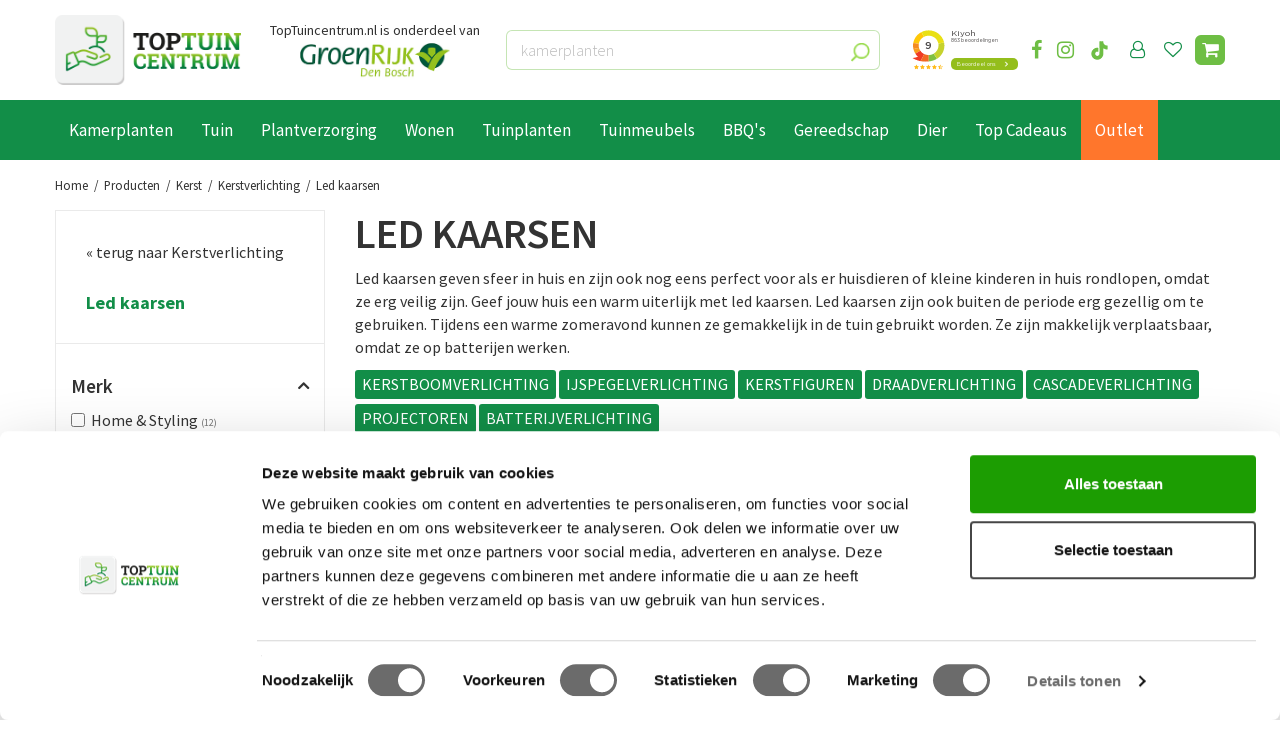

--- FILE ---
content_type: text/html; charset=utf-8
request_url: https://www.toptuincentrum.nl/kerst/kerstverlichting/led-kaarsen
body_size: 40306
content:
<!DOCTYPE html>
<html lang="nl"><head>
<meta charset="utf-8">
<!-- Google Tag Manager -->
<script>(function(w,d,s,l,i){w[l]=w[l]||[];w[l].push({'gtm.start':
new Date().getTime(),event:'gtm.js'});var f=d.getElementsByTagName(s)[0],
j=d.createElement(s),dl=l!='dataLayer'?'&l='+l:'';j.async=true;j.src=
'https://www.googletagmanager.com/gtm.js?id='+i+dl;f.parentNode.insertBefore(j,f);
})(window,document,'script','dataLayer','GTM-NK622FQN');</script>
<!-- End Google Tag Manager --><meta name="viewport" content="width=device-width, initial-scale=1, maximum-scale=1, minimum-scale=1, shrink-to-fit=no">
<title>Led kaarsen - Kerstverlichting | Een magische kerst - Kerstspullen | Allerlei Kerstdecoratie | Toptuincentrum - Top Tuincentrum</title>
<meta name="keywords" content="tuinmeubels, dining sets, loungeset, tuintafels, hoekbanken, terrasverwarmers, Noach Outdoor">
<meta name="description" content="%Toptuincentrum% heeft het grootste assortiment tuin- en huisartikelen zoals
%led kaarsen voor kerst%. Bekijk alles in de webshop
%Toptuincentrum.nl%">
<meta property="og:description" content="%Toptuincentrum% heeft het grootste assortiment tuin- en huisartikelen zoals
%led kaarsen voor kerst%. Bekijk alles in de webshop
%Toptuincentrum.nl%">
<meta property="og:type" content="article">
<meta property="og:url" content="https://www.toptuincentrum.nl/kerst/kerstverlichting/led-kaarsen">
<meta property="og:description" content="Led kaarsen geven sfeer in huis en zijn ook nog eens perfect voor&amp;nbsp;als er huisdieren of kleine kinderen in huis rondlopen, omdat ze erg veilig zijn. Geef jouw huis een warm uiterlijk met led kaarsen. Led kaarsen zijn ook buiten de periode erg gezellig om te gebruiken. Tijdens een warme zomeravond kunnen ze gemakkelijk in de tuin gebruikt worden. Ze zijn makkelijk verplaatsbaar, omdat ze op batterijen werken.&amp;nbsp;&amp;nbsp;

KERSTBOOMVERLICHTING IJSPEGELVERLICHTING&amp;nbsp;KERSTFIGUREN DRAADVERLICHTING&amp;nbsp;CASCADEVERLICHTING&amp;nbsp;PROJECTOREN&amp;nbsp;BATTERIJVERLICHTING">
<meta property="og:image" content="https://www.toptuincentrum.nl/files/images/webshop/led-kaarsen-1000x1000-69297b819012d_og.jpg">
<meta property="og:title" content="Led kaarsen">
<meta property="og:locale" content="nl_NL">
<meta property="og:site_name" content="Top Tuincentrum">
<meta name="format-detection" content="telephone=no">
<link rel="alternate" type="application/rss+xml" href="https://www.toptuincentrum.nl/nieuws/feed.xml">
<link href="https://www.facebook.com" rel="dns-prefetch" crossorigin>
<link href="https://www.google.com" rel="dns-prefetch" crossorigin>
<link href="https://www.gstatic.com" rel="dns-prefetch" crossorigin>
<link href="https://fonts.google.com/" rel="dns-prefetch" crossorigin>
<link href="https://fonts.gstatic.com" rel="dns-prefetch" crossorigin>
<link href="https://ajax.googleapis.com" rel="dns-prefetch" crossorigin>
<link href="https://www.google-analytics.com" rel="dns-prefetch" crossorigin>
<link href="https://www.googleadservices.com" rel="dns-prefetch" crossorigin>
<link href="https://stats.g.doubleclick.net" rel="dns-prefetch" crossorigin>
<link href="https://www.tuincentrumoverzicht.nl" rel="dns-prefetch" crossorigin>
<!--
<link href="//ajax.googleapis.com/ajax/libs/jquery/1.12.4/jquery.min.js" rel="preload" as="script">
<link href="//ajax.googleapis.com/ajax/libs/jqueryui/1.12.1/jquery-ui.min.js" rel="preload" as="script">
-->
<link href="//ajax.googleapis.com/ajax/libs/jquery/3.7.1/jquery.min.js" rel="preload" as="script">
<link href="//ajax.googleapis.com/ajax/libs/jqueryui/1.14.1/jquery-ui.min.js" rel="preload" as="script">
<link href="/js/production/libs/touch-punch.min.js" rel="preload" as="script">
<link href="/js/production/libs/imagesloaded.pkgd.min.js" rel="preload" as="script">
<link href="/js/production/libs/fancybox/jquery.fancybox-1.3.4.fixed.pack.js" rel="preload" as="script">

<meta name="ahrefs-site-verification" content="f9fb91707a81e239371327aa598f0e3d2f86e75a73c267d091fb47ada0ad3989">
<meta name="google-site-verification" content="SF6J9Ct3j-2PkmXR8M7PSoAhjtMSq88mrsIUcieq5RU">
<link href="https://www.toptuincentrum.nl/kerst/kerstverlichting/led-kaarsen" rel="canonical" />
<link href="/files/images/icons/favicon-1662548002.ico" rel="icon" type="image/x-icon" />
<link href="/files/images/icons/590242edd2/apple-touch-icon-precomposed.png" rel="apple-touch-icon" />
<link rel="preload" href="/font/fontawesome-webfont.woff2?v=4.7.0" as="font" crossorigin>
<link rel="dns-prefetch" href="https://www.google-analytics.com" crossorigin>
<link rel="dns-prefetch" href="https://stats.g.doubleclick.net" crossorigin>
<link rel="stylesheet" type="text/css" href="/website/default-v2/css/style_production.257.css">



    <script type="text/javascript">
  	var app = {"baseUrl":"","assetUrl":"","locale":"nl_NL","language":"nl"};
  	app.lang = app.lang || {};
	</script>
	<script>
  setTimeout(()=>{
    window.dataLayer = window.dataLayer || [];
    let gtmStartedEvent = window.dataLayer.find(element => element['event'] === 'gtm.dom');
    if (!gtmStartedEvent || !gtmStartedEvent['gtm.uniqueEventId']) {
        console.log('loading backup'); 
        function mpCollect(argument)
{
	if(argument[0] == 'event' || 'event' in argument) {
		if('event' in argument && argument['event'].includes('.') || 1 in argument && argument[1].includes('.')) return;
		fetch('/mp/collect', { method: 'POST', body: JSON.stringify(argument) });
	}
}
dataLayer.forEach(mpCollect);
window.dataLayer.push = function() {
	Array.prototype.push.apply(this, arguments);
	mpCollect(arguments[0])
};
    }
  },1000);
</script>	</head>
<body class="col_equal responsive nl_NL nl webshop category-100">
<!-- Google Tag Manager (noscript) -->
<noscript><iframe src="https://www.googletagmanager.com/ns.html?id=GTM-NK622FQN"
height="0" width="0" style="display:none;visibility:hidden"></iframe></noscript>
<!-- End Google Tag Manager (noscript) --><script src="https://static.elfsight.com/platform/platform.js" data-use-service-core defer></script>
<div class="elfsight-app-2917003d-f58e-4a6a-a39b-119d26a5e3f6" data-elfsight-app-lazy></div><div id="body_content">
	<div id=skip-link><a href="#content" class="sr-only sr-only-focusable">Ga naar content</a></div>
	<div class="mobile_menu_button" style="display:none;"><span><a href="#" class="openMenuButton">Open menu</a></span></div><div class="mobile_menu_container" style="display:none;"><div class="closeMenuButton"><span><a href="#" class="closeButtonLink">Sluit menu</a></span></div>
<nav class="layout_block block_type_mobile_navigation">
<div class="in"><ul>
  <li class="first active load_start"><span class=headlink>
    <a title="Gehele assortiment" class="fetch-start" href="#" data-url="/index/menu"><span class=in>Gehele assortiment</span></a>
          <span class="prev_button"></span></span>
  </li>
  <li class="load_previous"><span class=headlink>
    <a class="fetch-previous" href="#" data-url="/index/menu/shop_category_id/100"><span class=in>Kerst</span></a>
          <span class="prev_button"></span></span>
  </li>
  <li class=""><span class=headlink>
    <a title="Kerstverlichting" class="label " href="/kerst/kerstverlichting"><span class=in>Alle producten</span></a>
          </span>
  </li>
  <li class="has_submenu"><span class=headlink>
    <a title="Kerstboomverlichting" class="fetch-submenu" href="#" data-url="/index/menu/shop_category_id/296/page_id/shop_category_296"><span class=in>Kerstboomverlichting</span></a>
          <span class="next_button"></span></span>
  </li>
  <li class=""><span class=headlink>
    <a title="Kerstverlichting-ornamenten" class="label " href="/kerst/kerstverlichting/kerstverlichting-ornamenten"><span class=in>Kerstverlichting-ornamenten</span></a>
          </span>
  </li>
  <li class=""><span class=headlink>
    <a title="Kerstfiguren verlicht" class="label " href="/kerst/kerstverlichting/kerstfiguren-verlicht"><span class=in>Kerstfiguren verlicht</span></a>
          </span>
  </li>
  <li class=""><span class=headlink>
    <a title="Led kaarsen" class="label " href="/kerst/kerstverlichting/led-kaarsen"><span class=in>Led kaarsen</span></a>
          </span>
  </li>
  <li class=""><span class=headlink>
    <a title="IJspegelverlichting" class="label " href="/kerst/kerstverlichting/ijspegelverlichting"><span class=in>IJspegelverlichting</span></a>
          </span>
  </li>
  <li class=""><span class=headlink>
    <a title="Batterijverlichting" class="label " href="/kerst/kerstverlichting/batterijverlichting"><span class=in>Batterijverlichting</span></a>
          </span>
  </li>
  <li class=""><span class=headlink>
    <a title="Draadverlichting" class="label " href="/kerst/kerstverlichting/draadverlichting"><span class=in>Draadverlichting</span></a>
          </span>
  </li>
  <li class=""><span class=headlink>
    <a title="Cascadeverlichting" class="label " href="/kerst/kerstverlichting/cascadeverlichting"><span class=in>Cascadeverlichting</span></a>
          </span>
  </li>
  <li class="last"><span class=headlink>
    <a title="Stekkerdozen" class="label " href="/kerst/kerstverlichting/stekkerdozen"><span class=in>Stekkerdozen</span></a>
          </span>
  </li>
</ul></div>
</nav></div>	<section id=container>
		<header class="layout_placeholder placeholder-header">
	<div class=in>
		<div id="layout_block_27" class="layout_block block_type_breadcrumbs">
	<div class=in itemscope itemtype="https://schema.org/BreadcrumbList">		<div class="breadcrumb" itemprop="itemListElement" itemscope itemtype="https://schema.org/ListItem">
		  		  <a itemprop="item"  href="/" class="home" title="Home"><span itemprop="name">Home</span><meta itemprop="position" content="1"></a>
		  <div class="separator">&gt;</div>		</div>
			<div class="breadcrumb" itemprop="itemListElement" itemscope itemtype="https://schema.org/ListItem">
		  		  <a itemprop="item"  href="/producten" title="Producten"><span itemprop="name">Producten</span><meta itemprop="position" content="2"></a>
		  <div class="separator">&gt;</div>		</div>
			<div class="breadcrumb" itemprop="itemListElement" itemscope itemtype="https://schema.org/ListItem">
		  		  <a itemprop="item"  href="/kerst" title="Kerst"><span itemprop="name">Kerst</span><meta itemprop="position" content="3"></a>
		  <div class="separator">&gt;</div>		</div>
			<div class="breadcrumb" itemprop="itemListElement" itemscope itemtype="https://schema.org/ListItem">
		  		  <a itemprop="item"  href="/kerst/kerstverlichting" title="Kerstverlichting"><span itemprop="name">Kerstverlichting</span><meta itemprop="position" content="4"></a>
		  <div class="separator">&gt;</div>		</div>
			<div class="breadcrumb" itemprop="itemListElement" itemscope itemtype="https://schema.org/ListItem">
		  		    <span itemprop="name"  title="Led kaarsen">Led kaarsen</span><meta itemprop="position" content="5">
		  		</div>
	</div>
</div>	
	</div>
</header>	    <div class="column_wrapper disable_right column-2">
	    	<div class=in>
				<div class=main_column id=main_column>
					<div class="layout_placeholder placeholder-content_top">
	<div class="in">
		<div id="layout_block_19" class="layout_block block_type_html header_facebook">
		<div class="wrap">
		<div class=in>
						<div class=block-content><p><a href="https://www.facebook.com/groenrijkdenbosch/" rel="noopener noreferrer" target="_blank"><i class="fa fa-facebook">&nbsp;</i></a> <a href="https://www.instagram.com/groenrijkdenbosch" rel="noopener noreferrer" target="_blank"><i class="fa fa-instagram">&nbsp;</i></a> <a href="https://www.tiktok.com/@groenrijkdenbosch" rel="noopener noreferrer" target="_blank"><img alt="TikTok" height="21" src="https://www.toptuincentrum.nl/files/images/icon-tiktok-21x21-696e23553912e.png" style="width: 21px; height: 21px;" width="21" /></a></p></div>					</div>
	</div>
	</div>
<div id="layout_block_40" class="layout_block block_type_html header-menu">
		<div class="wrap">
		<div class=in>
						<div class=block-content><p><a class="fa fa-reorder" href="#">menu</a></p></div>					</div>
	</div>
	</div>
<div id="layout_block_13" class="layout_block block_type_logo">
	<div class=in>
		<a href="/" title="Tuincentrum Den Bosch" class="logo">
			<img src="/website/default-v2/images/logo.png" alt="Tuincentrum Den Bosch"  loading="eager">
		</a>
	</div>
</div><div id="layout_block_109" class="layout_block block_type_html header-groenrijk">
		<div class="wrap">
		<div class=in>
						<div class=block-content><p style="text-align: center;">TopTuincentrum.nl is onderdeel van<br />
<img alt="" height="37" src="https://www.toptuincentrum.nl/files/files/logo-groenrijk-den-bosch-320x79-69319e8410e16.png" style="width: 150px; height: 37px; margin-top: 3px; margin-bottom: 3px;" width="150" /></p></div>					</div>
	</div>
	</div>
<div id="layout_block_36" class="layout_block block_type_html search_btn">
		<div class="wrap">
		<div class=in>
						<div class=block-content><p><a href="#" class="fa fa-search">src</a></p></div>					</div>
	</div>
	</div>
<div id="layout_block_14" class="layout_block block_type_search_box_2">
	<div class=wrap>
		<div class=in>
			<div class=block-content>
				<form name="search2" class=form action="/zoeken">
					<input type=hidden id=search_id name="search_id" value="14">
					<div class="grid-10-12">
						<input type=text name=q id=search-input placeholder="kamerplanten">
					</div>
					<div class="grid-2-12">
						<input type=submit name=search-submit id=search-submit value="Zoeken">
					</div>
				</form>
			</div>
		</div>
	</div>
</div>
<div id="layout_block_103" class="layout_block block_type_html header-kiyoh">
		<div class="wrap">
		<div class=in>
						<div class=block-content><p><iframe allowtransparency="false" frameborder="0" height="80" scrolling="no" src="https://www.kiyoh.com/retrieve-widget.html?color=white&amp;allowTransparency=false&amp;button=true&amp;lang=nl&amp;tenantId=98&amp;locationId=1064583" width="220"></iframe></p></div>					</div>
	</div>
	</div>
<div id="layout_block_39" class="layout_block block_type_login_box popup">
	<div class=wrap>
		<div class=in>
			<div class=block-content>
										<ul>
														<li class="show-login">
								<a title="Login" class="login-link-element" href="/webshop/account/inloggen"><span>Login</span></a>
								<div class="login-box">
									<form class=form method="post" action="/index/inloggen">
										<fieldset>
											<label for="user">E-mailadres</label>
											<input type="text" name="user" id="user" class="text" placeholder="E-mailadres">
											<label for="password">Wachtwoord</label>
											<input type="password" name="password" id="password" class="text" placeholder="Wachtwoord">
																							<a class="forgot-password" href="/webwinkel/account/wachtwoord-vergeten" title="Wachtwoord vergeten?"><span>Wachtwoord vergeten?</span></a>
																						<input type="submit" class="btn btn-default" value="Inloggen">
										</fieldset>
									</form>
								</div>
							</li>
						</ul>
													</div>
		</div>
	</div>
</div>
<div id="layout_block_57" class="layout_block block_type_webshop_wishlist" onclick="document.location.href='/webwinkel/wishlist'" title="Ga naar je wensenlijst">
	<div class="wrap">
		<div class=in>
						<div class=block-content>
				<a href="/webwinkel/wishlist" title="Wensenlijst" class="wishlistLink">
					<span class="info no_items">
						Wensenlijst is leeg.					</span>
				</a>
			</div>
					</div>
	</div>
</div>
<div id="layout_block_15" class="layout_block block_type_webshop_shoppingcart"  title="Ga naar je winkelwagen">
	<div class="wrap popup-cart-container">
		<div class=in>
						<div class=block-content>
                								<a href="/winkelwagen" class="cartLink">
					<span class="info no_items">
						€ 0,00					</span>
				</a>
								<div class="cart-links no_items">
					<div class="pay-link"><a href="/winkelwagen" title="Bekijken">Bekijken</a></div>
				</div>
							</div>
					</div>
	</div>
</div>
<nav id="layout_block_12" class="layout_block block_type_navigation header_menu submenu_horizontal">
<div class="in">
<ul>
  <li class="first has_submenu" id="item_208"><span class=headlink>
    <a id="208" title="Kamerplanten" class="label " href="/kamerplanten" target="_self"><span class=in>Kamerplanten</span></a>
             <span class="submenu_button"></span>
             </span>
    <div class="sub submenu"><ul>
      <li class="first has_submenu"><span class=headlink>
        <a title="Bloeiende kamerplanten" class="label " href="/kamerplanten/bloeiende-kamerplanten"><span class=in>Bloeiende kamerplanten</span></a>
		             <span class="submenu_button"></span></span>
        <div class="sub subsub"><ul>
          <li class="first">
            <a title="Anthurium - Flamingoplant" href="/kamerplanten/bloeiende-kamerplanten/anthurium-flamingoplant"><span class=in>Anthurium - Flamingoplant</span></a>
				             
          <li>
            <a title="Phalaenopsis - Orchidee" href="/kamerplanten/bloeiende-kamerplanten/phalaenopsis-orchidee"><span class=in>Phalaenopsis - Orchidee</span></a>
				             
          <li class="last">
            <a title="Bromelia" href="/kamerplanten/bloeiende-kamerplanten/bromelia"><span class=in>Bromelia</span></a>
				             
          </li>
        </ul></div>
      </li>
      <li class="has_submenu"><span class=headlink>
        <a title="Groene Kamerplanten" class="label " href="/kamerplanten/groene-kamerplanten"><span class=in>Groene Kamerplanten</span></a>
		             <span class="submenu_button"></span></span>
        <div class="sub subsub"><ul>
          <li class="first last">
            <a title="Palmen" href="/kamerplanten/groene-kamerplanten/palmen"><span class=in>Palmen</span></a>
				             
          </li>
        </ul></div>
      </li>
      <li class="has_submenu"><span class=headlink>
        <a title="Cactussen en Vetplanten" class="label " href="/kamerplanten/cactussen-en-vetplanten"><span class=in>Cactussen en Vetplanten</span></a>
		             <span class="submenu_button"></span></span>
        <div class="sub subsub"><ul>
          <li class="first">
            <a title="Sansevieria - Vrouwentong" href="/kamerplanten/cactussen-en-vetplanten/sansevieria-vrouwentong"><span class=in>Sansevieria - Vrouwentong</span></a>
				             
          <li class="last">
            <a title="Zamioculcas" href="/kamerplanten/cactussen-en-vetplanten/zamioculcas"><span class=in>Zamioculcas</span></a>
				             
          </li>
        </ul></div>
      </li>
      <li class="has_submenu"><span class=headlink>
        <a title="Luchtzuiverende Kamerplanten" class="label " href="/kamerplanten/luchtzuiverende-kamerplanten"><span class=in>Luchtzuiverende Kamerplanten</span></a>
		             <span class="submenu_button"></span></span>
        <div class="sub subsub"><ul>
          <li class="first last">
            <a title="Luchtzuiverende Varens" href="/kamerplanten/luchtzuiverende-kamerplanten/luchtzuiverende-varens"><span class=in>Luchtzuiverende Varens</span></a>
				             
          </li>
        </ul></div>
      </li>
      <li class="has_submenu"><span class=headlink>
        <a title="Grote kamerplanten" class="label " href="/kamerplanten/grote-kamerplanten"><span class=in>Grote kamerplanten</span></a>
		             <span class="submenu_button"></span></span>
        <div class="sub subsub"><ul>
          <li class="first">
            <a title="Grote Strelitzia" href="/kamerplanten/grote-kamerplanten/grote-strelitzia"><span class=in>Grote Strelitzia</span></a>
				             
          <li>
            <a title="Grote Palmen" href="/kamerplanten/grote-kamerplanten/grote-palmen"><span class=in>Grote Palmen</span></a>
				             
          <li>
            <a title="Grote Ficussen" href="/kamerplanten/grote-kamerplanten/grote-ficussen"><span class=in>Grote Ficussen</span></a>
				             
          <li class="last">
            <a title="Alle grote kamerplanten" href="/kamerplanten/grote-kamerplanten/alle-grote-kamerplanten"><span class=in>Alle grote kamerplanten</span></a>
				             
          </li>
        </ul></div>
      </li>
      <li><span class=headlink>
        <a title="Hangplanten" class="label " href="/kamerplanten/hangplanten"><span class=in>Hangplanten</span></a>
		             </span>
      </li>
      <li><span class=headlink>
        <a title="Kamerplanten met grote bladeren" class="label " href="/kamerplanten/kamerplanten-met-grote-bladeren"><span class=in>Kamerplanten met grote bladeren</span></a>
		             </span>
      </li>
      <li><span class=headlink>
        <a title="Kleine Kamerplanten" class="label " href="/kamerplanten/kleine-kamerplanten"><span class=in>Kleine Kamerplanten</span></a>
		             </span>
      </li>
      <li><span class=headlink>
        <a title="Bijzondere kamerplanten" class="label " href="/kamerplanten/bijzondere-kamerplanten"><span class=in>Bijzondere kamerplanten</span></a>
		             </span>
      </li>
      <li><span class=headlink>
        <a title="Diervriendelijke planten" class="label " href="/kamerplanten/diervriendelijke-planten"><span class=in>Diervriendelijke planten</span></a>
		             </span>
      </li>
      <li><span class=headlink>
        <a title="Kamerplanten Cadeau Boxen" class="label " href="/kamerplanten/kamerplanten-cadeau-boxen"><span class=in>Kamerplanten Cadeau Boxen</span></a>
		             </span>
      </li>
      <li class="last"><span class=headlink>
        <a title="Kamerplanten voeding" class="label " href="/kamerplanten/kamerplanten-voeding"><span class=in>Kamerplanten voeding</span></a>
		             </span>
      </li>
    </ul></div>
  </li>
  <li class="has_submenu" id="item_42"><span class=headlink>
    <a id="42" title="Tuin" class="label " href="/tuin" target="_self"><span class=in>Tuin</span></a>
             <span class="submenu_button"></span>
             </span>
    <div class="sub submenu"><ul>
      <li class="first has_submenu"><span class=headlink>
        <a title="Tuinverlichting" class="label " href="/tuin/tuinverlichting"><span class=in>Tuinverlichting</span></a>
		             <span class="submenu_button"></span></span>
        <div class="sub subsub"><ul>
          <li class="first">
            <a title="Tuinlampen" href="/tuin/tuinverlichting/tuinlampen"><span class=in>Tuinlampen</span></a>
				             
          <li>
            <a title="Solar verlichting" href="/tuin/tuinverlichting/solar-verlichting"><span class=in>Solar tuinverlichting</span></a>
				             
          <li>
            <a title="Wandlamp" href="/tuin/tuinverlichting/wandlamp"><span class=in>Wandlampen</span></a>
				             
          <li>
            <a title="Batterijen" href="/tuin/tuinverlichting/batterijen"><span class=in>Batterijen</span></a>
				             
          <li class="last">
            <a title="Losse lampen" href="/tuin/tuinverlichting/losse-lampen"><span class=in>Losse lampen</span></a>
				             
          </li>
        </ul></div>
      </li>
      <li class="has_submenu"><span class=headlink>
        <a title="Tuindecoratie" class="label " href="/tuin/tuindecoratie"><span class=in>Tuindecoratie</span></a>
		             <span class="submenu_button"></span></span>
        <div class="sub subsub"><ul>
          <li class="first">
            <a title="Tuinschilderijen" href="/tuin/tuindecoratie/tuinschilderijen"><span class=in>Tuinschilderijen</span></a>
				             
          <li>
            <a title="Tuindoeken" href="/tuin/tuindecoratie/tuindoeken"><span class=in>Tuindoeken</span></a>
				             
          <li>
            <a title="Tuinbeelden" href="/tuin/tuindecoratie/tuinbeelden"><span class=in>Tuinbeelden</span></a>
				             
          <li>
            <a title="Buitenkleed" href="/tuin/tuindecoratie/buitenkleed"><span class=in>Buitenkleed</span></a>
				             
          <li>
            <a title="Deurmatten" href="/tuin/tuindecoratie/deurmatten"><span class=in>Deurmatten</span></a>
				             
          <li>
            <a title="Weermeters" href="/tuin/tuindecoratie/weermeters"><span class=in>Weermeters</span></a>
				             
          <li>
            <a title="Rolgordijnen" href="/tuin/tuindecoratie/rolgordijnen"><span class=in>Rolgordijnen</span></a>
				             
          <li class="last">
            <a title="Terrasverwarming" href="/tuin/tuindecoratie/terrasverwarming"><span class=in>Terrasverwarming</span></a>
				             
          </li>
        </ul></div>
      </li>
      <li class="has_submenu"><span class=headlink>
        <a title="Bollen&amp;Zaden" class="label " href="/tuin/bollenzaden"><span class=in>Bollen&amp;Zaden</span></a>
		             <span class="submenu_button"></span></span>
        <div class="sub subsub"><ul>
          <li class="first">
            <a title="Bloembollen" href="/tuin/bollenzaden/bloembollen"><span class=in>Bloembollen</span></a>
				             
          <li>
            <a title="Zaden" href="/tuin/bollenzaden/zaden"><span class=in>Zaden</span></a>
				             
          <li class="last">
            <a title="Moestuin zaden" href="/tuin/bollenzaden/moestuin-zaden"><span class=in>Moestuin zaden</span></a>
				             
          </li>
        </ul></div>
      </li>
      <li class="has_submenu"><span class=headlink>
        <a title="Gereedschap" class="label " href="/tuin/gereedschap"><span class=in>Gereedschap</span></a>
		             <span class="submenu_button"></span></span>
        <div class="sub subsub"><ul>
          <li class="first">
            <a title="Handgereedschap" href="/tuin/gereedschap/handgereedschap"><span class=in>Handgereedschap</span></a>
				             
          <li>
            <a title="Snoeigereedschap" href="/tuin/gereedschap/snoeigereedschap"><span class=in>Snoeigereedschap</span></a>
				             
          <li>
            <a title="Bijlen, Zagen en Messen" href="/tuin/gereedschap/bijlen-zagen-en-messen"><span class=in>Bijlen, Zagen en Messen</span></a>
				             
          <li>
            <a title="Accu- en elektrisch gereedschap" href="/tuin/gereedschap/accu-en-elektrisch-gereedschap"><span class=in>Accu- en elektrisch gereedschap</span></a>
				             
          <li>
            <a title="Sneeuwscheppen &amp; ijskrabbers" href="/tuin/gereedschap/sneeuwscheppen-ijskrabbers"><span class=in>Sneeuwscheppen &amp; ijskrabbers</span></a>
				             
          <li>
            <a title="Tuinhandschoenen" href="/tuin/gereedschap/tuinhandschoenen"><span class=in>Handschoenen</span></a>
				             
          <li>
            <a title="Laarzen" href="/tuin/gereedschap/laarzen"><span class=in>Laarzen</span></a>
				             
          <li>
            <a title="Plantklemmen" href="/tuin/gereedschap/plantklemmen"><span class=in>Plantklemmen</span></a>
				             
          <li class="last">
            <a title="Kindertuingereedschap" href="/tuin/gereedschap/kindertuingereedschap"><span class=in>Kindertuingereedschap</span></a>
				             
          </li>
        </ul></div>
      </li>
      <li class="has_submenu"><span class=headlink>
        <a title="Bloempotten voor buiten" class="label " href="/tuin/bloempotten-voor-buiten"><span class=in>Bloempotten voor buiten</span></a>
		             <span class="submenu_button"></span></span>
        <div class="sub subsub"><ul>
          <li class="first">
            <a title="Kunststof bloempot" href="/tuin/bloempotten-voor-buiten/kunststof-bloempot"><span class=in>Kunststof bloempot</span></a>
				             
          <li>
            <a title="Metalen plantenbakken" href="/tuin/bloempotten-voor-buiten/metalen-plantenbakken"><span class=in>Metalen plantenbakken</span></a>
				             
          <li>
            <a title="Balkon plantenbakken" href="/tuin/bloempotten-voor-buiten/balkon-plantenbakken"><span class=in>Balkon plantenbakken</span></a>
				             
          <li>
            <a title="Zinken potten" href="/tuin/bloempotten-voor-buiten/zinken-potten"><span class=in>Zinken potten</span></a>
				             
          <li>
            <a title="Rieten manden" href="/tuin/bloempotten-voor-buiten/rieten-manden"><span class=in>Rieten manden</span></a>
				             
          <li>
            <a title="Capi accessoires" href="/tuin/bloempotten-voor-buiten/capi-accessoires"><span class=in>Capi accessoires</span></a>
				             
          <li class="last">
            <a title="Hangpotten" href="/tuin/bloempotten-voor-buiten/hangpotten"><span class=in>Hangpotten</span></a>
				             
          </li>
        </ul></div>
      </li>
      <li class="has_submenu"><span class=headlink>
        <a title="Kunstgras" class="label " href="/tuin/kunstgras"><span class=in>Kunstgras</span></a>
		             <span class="submenu_button"></span></span>
        <div class="sub subsub"><ul>
          <li class="first">
            <a title="Kunstgras rollen" href="/tuin/kunstgras/kunstgras-rollen"><span class=in>Kunstgras rollen</span></a>
				             
          <li class="last">
            <a title="Kunstgras accessoires" href="/tuin/kunstgras/kunstgras-accessoires"><span class=in>Kunstgras accessoires</span></a>
				             
          </li>
        </ul></div>
      </li>
      <li class="has_submenu"><span class=headlink>
        <a title="Moestuin" class="label " href="/tuin/moestuin"><span class=in>Moestuin</span></a>
		             <span class="submenu_button"></span></span>
        <div class="sub subsub"><ul>
          <li class="first">
            <a title="Kweekkas" href="/tuin/moestuin/kweekkas"><span class=in>Kweekkas</span></a>
				             
          <li>
            <a title="Kweekpot" href="/tuin/moestuin/kweekpot"><span class=in>Kweekpot</span></a>
				             
          <li>
            <a title="Moestuin Bescherming" href="/tuin/moestuin/moestuin-bescherming"><span class=in>Moestuin Bescherming</span></a>
				             
          <li>
            <a title="Moestuin Gereedschap" href="/tuin/moestuin/moestuin-gereedschap"><span class=in>Moestuin Gereedschap</span></a>
				             
          <li class="last">
            <a title="Moestuin voeding en verzorging" href="/tuin/moestuin/moestuin-voeding-en-verzorging"><span class=in>Moestuin voeding en verzorging</span></a>
				             
          </li>
        </ul></div>
      </li>
      <li class="last"><span class=headlink>
        <a title="Gaslantaarns" class="label " href="/tuin/gaslantaarns"><span class=in>Gaslantaarns</span></a>
		             </span>
      </li>
    </ul></div>
  </li>
  <li class="has_submenu" id="item_216"><span class=headlink>
    <a id="216" title="Plantverzorging" class="label " href="/plantverzorging" target="_self"><span class=in>Plantverzorging</span></a>
             <span class="submenu_button"></span>
             </span>
    <div class="sub submenu"><ul>
      <li class="first"><span class=headlink>
        <a title="Plantvoeding" class="label " href="/plantverzorging/plantvoeding"><span class=in>Plantvoeding</span></a>
		             </span>
      </li>
      <li class="has_submenu"><span class=headlink>
        <a title="Bestrijdingsmiddelen" class="label " href="/plantverzorging/bestrijdingsmiddelen"><span class=in>Bestrijdingsmiddelen</span></a>
		             <span class="submenu_button"></span></span>
        <div class="sub subsub"><ul>
          <li class="first">
            <a title="Mos en onkruidbestrijding" href="/plantverzorging/bestrijdingsmiddelen/mos-en-onkruidbestrijding"><span class=in>Mos en onkruidbestrijding</span></a>
				             
          <li>
            <a title="Dierenbestrijdingsmiddelen" href="/plantverzorging/bestrijdingsmiddelen/dierenbestrijdingsmiddelen"><span class=in>Dierenbestrijdingsmiddelen</span></a>
				             
          <li class="last">
            <a title="Gewasbescherming" href="/plantverzorging/bestrijdingsmiddelen/gewasbescherming"><span class=in>Gewasbescherming</span></a>
				             
          </li>
        </ul></div>
      </li>
      <li class="has_submenu"><span class=headlink>
        <a title="Meststoffen" class="label " href="/plantverzorging/meststoffen"><span class=in>Meststoffen</span></a>
		             <span class="submenu_button"></span></span>
        <div class="sub subsub"><ul>
          <li class="first last">
            <a title="Potgrond1" href="/plantverzorging/meststoffen/potgrond1"><span class=in>Potgrond1</span></a>
				             
          </li>
        </ul></div>
      </li>
      <li class="has_submenu"><span class=headlink>
        <a title="Bewatering" class="label " href="/plantverzorging/bewatering"><span class=in>Bewatering</span></a>
		             <span class="submenu_button"></span></span>
        <div class="sub subsub"><ul>
          <li class="first">
            <a title="Gieters en Drukspuit" href="/plantverzorging/bewatering/gieters-en-drukspuit"><span class=in>Gieters</span></a>
				             
          <li>
            <a title="Tuinslangen" href="/plantverzorging/bewatering/tuinslangen"><span class=in>Tuinslangen</span></a>
				             
          <li>
            <a title="Koppelstukken" href="/plantverzorging/bewatering/koppelstukken"><span class=in>Koppelstukken</span></a>
				             
          <li>
            <a title="Tuinsproeiers en spuiten" href="/plantverzorging/bewatering/tuinsproeiers-en-spuiten"><span class=in>Tuinsproeiers en spuiten</span></a>
				             
          <li>
            <a title="Slangwagens en Slangenhouder" href="/plantverzorging/bewatering/slangwagens-en-slangenhouder"><span class=in>Slangwagens en slanghaspels</span></a>
				             
          <li>
            <a title="Micro-Drip-System" href="/plantverzorging/bewatering/micro-drip-system"><span class=in>Micro-Drip-System</span></a>
				             
          <li class="last">
            <a title="Regentonnen" href="/plantverzorging/bewatering/regentonnen"><span class=in>Regentonnen</span></a>
				             
          </li>
        </ul></div>
      </li>
      <li><span class=headlink>
        <a title="Plantgeleiders" class="label " href="/plantverzorging/plantgeleiders"><span class=in>Plantgeleiders</span></a>
		             </span>
      </li>
      <li><span class=headlink>
        <a title="Gazon en Gazonmest" class="label " href="/plantverzorging/gazon-en-gazonmest"><span class=in>Gazon en Gazonmest</span></a>
		             </span>
      </li>
      <li><span class=headlink>
        <a title="Plant afdekhoes" class="label " href="/plantverzorging/plant-afdekhoes"><span class=in>Plant afdekhoes</span></a>
		             </span>
      </li>
      <li class="last"><span class=headlink>
        <a title="Bodemverbeteraar" class="label " href="/plantverzorging/bodemverbeteraar"><span class=in>Bodemverbeteraar</span></a>
		             </span>
      </li>
    </ul></div>
  </li>
  <li class="has_submenu" id="item_43"><span class=headlink>
    <a id="43" title="Wonen" class="label " href="/wonen" target="_self"><span class=in>Wonen</span></a>
             <span class="submenu_button"></span>
             </span>
    <div class="sub submenu"><ul>
      <li class="first has_submenu"><span class=headlink>
        <a title="Woonaccessoires" class="label " href="/wonen/woonaccessoires"><span class=in>Woonaccessoires</span></a>
		             <span class="submenu_button"></span></span>
        <div class="sub subsub"><ul>
          <li class="first">
            <a title="Tegeltjes" href="/wonen/woonaccessoires/tegeltjes"><span class=in>Tegeltjes</span></a>
				             
          <li>
            <a title="Plaids" href="/wonen/woonaccessoires/plaids"><span class=in>Plaids</span></a>
				             
          <li>
            <a title="Sierkussens" href="/wonen/woonaccessoires/sierkussens"><span class=in>Sierkussens</span></a>
				             
          <li>
            <a title="Vazen" href="/wonen/woonaccessoires/vazen"><span class=in>Vazen en Kruiken</span></a>
				             
          <li>
            <a title="Interieur lampen" href="/wonen/woonaccessoires/interieur-lampen"><span class=in>Interieur lampen</span></a>
				             
          <li class="last">
            <a title="Kandelaars en windlichten" href="/wonen/woonaccessoires/kandelaars-en-windlichten"><span class=in>Kandelaars en windlichten</span></a>
				             
          </li>
        </ul></div>
      </li>
      <li class="has_submenu"><span class=headlink>
        <a title="Meubelen" class="label " href="/wonen/meubelen"><span class=in>Meubelen</span></a>
		             <span class="submenu_button"></span></span>
        <div class="sub subsub"><ul>
          <li class="first">
            <a title="Eetkamerstoelen" href="/wonen/meubelen/eetkamerstoelen"><span class=in>Eetkamerstoelen</span></a>
				             
          <li>
            <a title="Tafels" href="/wonen/meubelen/tafels"><span class=in>Tafels</span></a>
				             
          <li class="last">
            <a title="Kasten" href="/wonen/meubelen/kasten"><span class=in>Kasten</span></a>
				             
          </li>
        </ul></div>
      </li>
      <li class="has_submenu"><span class=headlink>
        <a title="Kunstplanten en -bloemen" class="label " href="/wonen/kunstplanten-en-bloemen"><span class=in>Kunstplanten en -bloemen</span></a>
		             <span class="submenu_button"></span></span>
        <div class="sub subsub"><ul>
          <li class="first">
            <a title="Zijden boeketten" href="/wonen/kunstplanten-en-bloemen/zijden-boeketten"><span class=in>Zijden boeketten</span></a>
				             
          <li>
            <a title="Kunstbloemen" href="/wonen/kunstplanten-en-bloemen/kunstbloemen"><span class=in>Kunstbloemen</span></a>
				             
          <li>
            <a title="Groene kunstplanten" href="/wonen/kunstplanten-en-bloemen/groene-kunstplanten"><span class=in>Groene kunstplanten</span></a>
				             
          <li>
            <a title="Bloeiende kunstplanten" href="/wonen/kunstplanten-en-bloemen/bloeiende-kunstplanten"><span class=in>Bloeiende kunstplanten</span></a>
				             
          <li class="last">
            <a title="Grote kunstplanten" href="/wonen/kunstplanten-en-bloemen/grote-kunstplanten"><span class=in>Grote kunstplanten</span></a>
				             
          </li>
        </ul></div>
      </li>
      <li class="has_submenu"><span class=headlink>
        <a title="Interieurparfum en geuren" class="label " href="/wonen/geuren"><span class=in>Interieurparfum en geuren</span></a>
		             <span class="submenu_button"></span></span>
        <div class="sub subsub"><ul>
          <li class="first">
            <a title="Geurbranders" href="/wonen/geuren/geurbranders"><span class=in>Geurbranders</span></a>
				             
          <li>
            <a title="Geurstokjes" href="/wonen/geuren/geurstokjes"><span class=in>Geurstokjes</span></a>
				             
          <li>
            <a title="Wasparfums" href="/wonen/geuren/wasparfum"><span class=in>Wasparfum</span></a>
				             
          <li>
            <a title="Waxbranders" href="/wonen/geuren/waxbranders"><span class=in>Waxbranders</span></a>
				             
          <li>
            <a title="Autoparfums" href="/wonen/geuren/autoparfum"><span class=in>Autoparfum</span></a>
				             
          <li>
            <a title="Geurzakjes" href="/wonen/geuren/geurzakjes"><span class=in>Geurzakjes</span></a>
				             
          <li class="last">
            <a title="Navullingen" href="/wonen/geuren/navullingen"><span class=in>Navullingen</span></a>
				             
          </li>
        </ul></div>
      </li>
      <li class="has_submenu"><span class=headlink>
        <a title="Kaarsen" class="label " href="/wonen/kaarsen"><span class=in>Kaarsen</span></a>
		             <span class="submenu_button"></span></span>
        <div class="sub subsub"><ul>
          <li class="first">
            <a title="Kaarsenzand" href="/wonen/kaarsen/kaarsenzand"><span class=in>Kaarsenzand</span></a>
				             
          <li>
            <a title="Geurkaarsen" href="/wonen/kaarsen/geurkaarsen"><span class=in>Geurkaarsen</span></a>
				             
          <li>
            <a title="Bolkaarsen" href="/wonen/kaarsen/bolkaarsen"><span class=in>Bolkaarsen</span></a>
				             
          <li>
            <a title="Stompkaarsen" href="/wonen/kaarsen/stompkaarsen"><span class=in>Stompkaarsen</span></a>
				             
          <li>
            <a title="Tafelkaarsen" href="/wonen/kaarsen/tafelkaarsen"><span class=in>Tafelkaarsen</span></a>
				             
          <li class="last">
            <a title="Waxinelichtjes" href="/wonen/kaarsen/waxinelichtjes"><span class=in>Waxinelichtjes</span></a>
				             
          </li>
        </ul></div>
      </li>
      <li class="has_submenu"><span class=headlink>
        <a title="Wanddecoratie" class="label " href="/wonen/wanddecoratie"><span class=in>Wanddecoratie</span></a>
		             <span class="submenu_button"></span></span>
        <div class="sub subsub"><ul>
          <li class="first">
            <a title="Schilderijen" href="/wonen/wanddecoratie/schilderijen"><span class=in>Schilderijen</span></a>
				             
          <li>
            <a title="Wandborden" href="/wonen/wanddecoratie/wandborden"><span class=in>Wandborden</span></a>
				             
          <li>
            <a title="Wandhangers" href="/wonen/wanddecoratie/wandhangers"><span class=in>Wandhangers</span></a>
				             
          <li class="last">
            <a title="Klokken" href="/wonen/wanddecoratie/klokken"><span class=in>Klokken</span></a>
				             
          </li>
        </ul></div>
      </li>
      <li class="has_submenu"><span class=headlink>
        <a title="Bloempotten voor binnen" class="label " href="/wonen/bloempotten-voor-binnen"><span class=in>Bloempotten voor binnen</span></a>
		             <span class="submenu_button"></span></span>
        <div class="sub subsub"><ul>
          <li class="first">
            <a title="Kunststof bloempot" href="/wonen/bloempotten-voor-binnen/kunststof-bloempot"><span class=in>Kunststof bloempot</span></a>
				             
          <li>
            <a title="Metalen bloempotten" href="/wonen/bloempotten-voor-binnen/metalen-bloempotten"><span class=in>Metalen bloempotten</span></a>
				             
          <li>
            <a title="Keramiek bloempotten" href="/wonen/bloempotten-voor-binnen/keramiek-bloempotten"><span class=in>Keramiek bloempotten</span></a>
				             
          <li>
            <a title="Mini bloempotjes" href="/wonen/bloempotten-voor-binnen/mini-bloempotjes"><span class=in>Mini bloempotjes</span></a>
				             
          <li>
            <a title="Inzethoezen" href="/wonen/bloempotten-voor-binnen/inzethoezen"><span class=in>Inzethoezen</span></a>
				             
          <li>
            <a title="Bloempot onderzetters" href="/wonen/bloempotten-voor-binnen/bloempot-onderzetters"><span class=in>Bloempot onderzetters</span></a>
				             
          <li class="last">
            <a title="Capi bloempotten" href="/wonen/bloempotten-voor-binnen/capi-bloempot"><span class=in>Capi bloempotten</span></a>
				             
          </li>
        </ul></div>
      </li>
      <li class="last has_submenu"><span class=headlink>
        <a title="Do it yourself (DIY) spullen" class="label " href="/wonen/do-it-yourself-diy-spullen"><span class=in>Do it yourself (DIY) spullen</span></a>
		             <span class="submenu_button"></span></span>
        <div class="sub subsub"><ul>
          <li class="first">
            <a title="Steekschuim" href="/wonen/do-it-yourself-diy-spullen/steekschuim"><span class=in>Steekschuim</span></a>
				             
          <li>
            <a title="Kransen" href="/wonen/do-it-yourself-diy-spullen/kransen"><span class=in>Kransen</span></a>
				             
          <li>
            <a title="Decoratie" href="/wonen/do-it-yourself-diy-spullen/decoratie"><span class=in>Decoratie</span></a>
				             
          <li>
            <a title="Hobby gereedschap" href="/wonen/do-it-yourself-diy-spullen/hobby-gereedschap"><span class=in>Hobby gereedschap</span></a>
				             
          <li class="last">
            <a title="Decoratie ringen" href="/wonen/do-it-yourself-diy-spullen/decoratie-ringen"><span class=in>Decoratie ringen</span></a>
				             
          </li>
        </ul></div>
      </li>
    </ul></div>
  </li>
  <li class="has_submenu" id="item_157"><span class=headlink>
    <a id="157" title="Tuinplanten" class="label " href="/tuinplanten" target="_self"><span class=in>Tuinplanten</span></a>
             <span class="submenu_button"></span>
             </span>
    <div class="sub submenu"><ul>
      <li class="first has_submenu"><span class=headlink>
        <a title="Fruitbomen" class="label " href="/tuinplanten/fruitbomen"><span class=in>Fruitbomen</span></a>
		             <span class="submenu_button"></span></span>
        <div class="sub subsub"><ul>
          <li class="first">
            <a title="Appelboom" href="/tuinplanten/fruitbomen/appelboom"><span class=in>Appelboom</span></a>
				             
          <li>
            <a title="Perenboom" href="/tuinplanten/fruitbomen/perenboom"><span class=in>Perenboom</span></a>
				             
          <li>
            <a title="Pruimenboom" href="/tuinplanten/fruitbomen/pruimenboom"><span class=in>Pruimenboom</span></a>
				             
          <li>
            <a title="Kersenboom" href="/tuinplanten/fruitbomen/kersenboom"><span class=in>Kersenboom</span></a>
				             
          <li>
            <a title="Vijgenboom" href="/tuinplanten/fruitbomen/vijgenboom"><span class=in>Vijgenboom</span></a>
				             
          <li>
            <a title="Bessenstruiken" href="/tuinplanten/fruitbomen/bessenstruiken"><span class=in>Bessenstruiken</span></a>
				             
          <li>
            <a title="Druivenstruiken" href="/tuinplanten/fruitbomen/druivenstruiken"><span class=in>Druivenstruiken</span></a>
				             
          <li class="last">
            <a title="Kiwi plant" href="/tuinplanten/fruitbomen/kiwi-plant"><span class=in>Kiwi plant</span></a>
				             
          </li>
        </ul></div>
      </li>
      <li class="has_submenu"><span class=headlink>
        <a title="Klimplanten" class="label " href="/tuinplanten/klimplanten"><span class=in>Klimplanten</span></a>
		             <span class="submenu_button"></span></span>
        <div class="sub subsub"><ul>
          <li class="first">
            <a title="Clematis" href="/tuinplanten/klimplanten/clematis"><span class=in>Clematis</span></a>
				             
          <li>
            <a title="Klimop - Hedera" href="/tuinplanten/klimplanten/klimop-hedera"><span class=in>Hedera</span></a>
				             
          <li>
            <a title="Klimfruit" href="/tuinplanten/klimplanten/klimfruit"><span class=in>Klimfruit</span></a>
				             
          <li>
            <a title="Blauwe Regen - Wisteria" href="/tuinplanten/klimplanten/blauwe-regen-wisteria"><span class=in>Blauwe Regen - Wisteria</span></a>
				             
          <li>
            <a title="Kamperfoelie - Lonicera" href="/tuinplanten/klimplanten/kamperfoelie-lonicera"><span class=in>Kamperfoelie - Lonicera</span></a>
				             
          <li>
            <a title="Passiebloem - Passiflora" href="/tuinplanten/klimplanten/passiebloem-passiflora"><span class=in>Passiebloem - Passiflora</span></a>
				             
          <li>
            <a title="Toscaanse Jasmijn" href="/tuinplanten/klimplanten/toscaanse-jasmijn"><span class=in>Toscaanse Jasmijn</span></a>
				             
          <li class="last">
            <a title="Overige klimplanten" href="/tuinplanten/klimplanten/overige-klimplanten"><span class=in>Overige klimplanten</span></a>
				             
          </li>
        </ul></div>
      </li>
      <li class="has_submenu"><span class=headlink>
        <a title="Siergrassen" class="label " href="/tuinplanten/siergrassen"><span class=in>Siergrassen</span></a>
		             <span class="submenu_button"></span></span>
        <div class="sub subsub"><ul>
          <li class="first">
            <a title="Zegge" href="/tuinplanten/siergrassen/zegge"><span class=in>Zegge</span></a>
				             
          <li>
            <a title="Pampasgras" href="/tuinplanten/siergrassen/pampasgras"><span class=in>Pampasgras</span></a>
				             
          <li>
            <a title="Leliegras" href="/tuinplanten/siergrassen/leliegras"><span class=in>Leliegras</span></a>
				             
          <li>
            <a title="Prachtriet" href="/tuinplanten/siergrassen/prachtriet"><span class=in>Prachtriet</span></a>
				             
          <li>
            <a title="Pijpestrootje" href="/tuinplanten/siergrassen/pijpestrootje"><span class=in>Pijpestrootje</span></a>
				             
          <li class="last">
            <a title="Lampenpoetsersgras" href="/tuinplanten/siergrassen/lampenpoetsersgras"><span class=in>Lampenpoetsersgras</span></a>
				             
          </li>
        </ul></div>
      </li>
      <li class="has_submenu"><span class=headlink>
        <a title="Rozen" class="label " href="/tuinplanten/rozen"><span class=in>Rozen</span></a>
		             <span class="submenu_button"></span></span>
        <div class="sub subsub"><ul>
          <li class="first">
            <a title="Struikrozen" href="/tuinplanten/rozen/struikrozen"><span class=in>Struikrozen</span></a>
				             
          <li>
            <a title="Klimrozen" href="/tuinplanten/rozen/klimrozen"><span class=in>Klimrozen</span></a>
				             
          <li class="last">
            <a title="Stamrozen" href="/tuinplanten/rozen/stamrozen"><span class=in>Stamrozen</span></a>
				             
          </li>
        </ul></div>
      </li>
      <li class="has_submenu"><span class=headlink>
        <a title="Vaste planten V.I.P.S." class="label " href="/tuinplanten/vaste-planten-vips"><span class=in>Vaste planten V.I.P.S.</span></a>
		             <span class="submenu_button"></span></span>
        <div class="sub subsub"><ul>
          <li class="first">
            <a title="Kleurige zomerbloeiers" href="/tuinplanten/vaste-planten-vips/kleurige-zomerbloeiers"><span class=in>Kleurige zomerbloeiers</span></a>
				             
          <li>
            <a title="Warme nazomerbloeiers" href="/tuinplanten/vaste-planten-vips/warme-nazomerbloeiers"><span class=in>Warme nazomerbloeiers</span></a>
				             
          <li>
            <a title="Stoere schaduwzoekers" href="/tuinplanten/vaste-planten-vips/stoere-schaduwzoekers"><span class=in>Stoere schaduwzoekers</span></a>
				             
          <li>
            <a title="Bijzondere bodembedekkers" href="/tuinplanten/vaste-planten-vips/bijzondere-bodembedekkers"><span class=in>Bijzondere bodembedekkers</span></a>
				             
          <li>
            <a title="Makkelijke krachtpatsers" href="/tuinplanten/vaste-planten-vips/makkelijke-krachtpatsers"><span class=in>Makkelijke krachtpatsers</span></a>
				             
          <li>
            <a title="Blije bijen" href="/tuinplanten/vaste-planten-vips/blije-bijen"><span class=in>Blije bijen</span></a>
				             
          <li class="last">
            <a title="Vrolijke vlinders" href="/tuinplanten/vaste-planten-vips/vrolijke-vlinders"><span class=in>Vrolijke vlinders</span></a>
				             
          </li>
        </ul></div>
      </li>
      <li class="last"><span class=headlink>
        <a title="Varenplanten" class="label " href="/tuinplanten/varenplanten"><span class=in>Varenplanten</span></a>
		             </span>
      </li>
    </ul></div>
  </li>
  <li class="has_submenu" id="item_16"><span class=headlink>
    <a id="16" title="Loungesets Hoofd" class="label " href="/tuinmeubelen" target="_self"><span class=in>Tuinmeubels</span></a>
             <span class="submenu_button"></span>
             </span>
    <div class="sub submenu"><ul>
      <li class="first has_submenu"><span class=headlink>
        <a title="Tuintafels" class="label " href="/tuinmeubelen/tuintafels"><span class=in>Tuintafels</span></a>
		             <span class="submenu_button"></span></span>
        <div class="sub subsub"><ul>
          <li class="first">
            <a title="Tuin eettafels" href="/tuinmeubelen/tuintafels/tuin-eettafels"><span class=in>Eettafels (buiten)</span></a>
				             
          <li>
            <a title="Loungetafels" href="/tuinmeubelen/tuintafels/loungetafels"><span class=in>Loungetafels</span></a>
				             
          <li>
            <a title="Inklapbare tuintafels" href="/tuinmeubelen/tuintafels/inklapbare-tuintafels"><span class=in>Inklapbare tuintafels</span></a>
				             
          <li>
            <a title="Bijzettafels" href="/tuinmeubelen/tuintafels/bijzettafels"><span class=in>Bijzettafels</span></a>
				             
          <li>
            <a title="Ronde Tuintafels" href="/tuinmeubelen/tuintafels/ronde-tuintafels"><span class=in>Ronde tuintafels</span></a>
				             
          <li class="last">
            <a title="Picknicktafels" href="/tuinmeubelen/tuintafels/picknicktafels"><span class=in>Picknicktafels</span></a>
				             
          </li>
        </ul></div>
      </li>
      <li class="has_submenu"><span class=headlink>
        <a title="Tuinstoelen" class="label " href="/tuinmeubelen/tuinstoelen"><span class=in>Tuinstoelen</span></a>
		             <span class="submenu_button"></span></span>
        <div class="sub subsub"><ul>
          <li class="first">
            <a title="Dining tuinstoelen" href="/tuinmeubelen/tuinstoelen/dining-tuinstoelen"><span class=in>Dining stoelen</span></a>
				             
          <li>
            <a title="Lounge stoelen" href="/tuinmeubelen/tuinstoelen/lounge-stoelen"><span class=in>Lounge stoelen</span></a>
				             
          <li>
            <a title="Hangstoelen" href="/tuinmeubelen/tuinstoelen/hangstoelen"><span class=in>Hangstoelen</span></a>
				             
          <li>
            <a title="Verstelbare tuinstoelen" href="/tuinmeubelen/tuinstoelen/verstelbare-tuinstoelen"><span class=in>Verstelbare tuinstoelen</span></a>
				             
          <li>
            <a title="Stapelbare tuinstoelen" href="/tuinmeubelen/tuinstoelen/stapelbare-tuinstoelen"><span class=in>Stapelbare tuinstoelen</span></a>
				             
          <li class="last">
            <a title="Tuinstoelen outlet" href="/tuinmeubelen/tuinstoelen/outlet-tuinstoelen"><span class=in>Tuinstoelen outlet</span></a>
				             
          </li>
        </ul></div>
      </li>
      <li class="has_submenu"><span class=headlink>
        <a title="Tuinbanken" class="label " href="/tuinmeubelen/tuinbanken"><span class=in>Tuinbanken</span></a>
		             <span class="submenu_button"></span></span>
        <div class="sub subsub"><ul>
          <li class="first">
            <a title="Loungebanken" href="/tuinmeubelen/tuinbanken/loungebanken"><span class=in>Loungebanken</span></a>
				             
          <li>
            <a title="Hoekbanken" href="/tuinmeubelen/tuinbanken/hoekbanken"><span class=in>Hoekbanken</span></a>
				             
          <li>
            <a title="Houten tuinbank" href="/tuinmeubelen/tuinbanken/houten-tuinbank"><span class=in>Houten tuinbank</span></a>
				             
          <li>
            <a title="Metalen tuinbanken" href="/tuinmeubelen/tuinbanken/metalen-tuinbanken"><span class=in>Metalen tuinbanken</span></a>
				             
          <li>
            <a title="Picknick banken" href="/tuinmeubelen/tuinbanken/picknick-banken"><span class=in>Picknickbanken</span></a>
				             
          <li class="last">
            <a title="Voetenbanken" href="/tuinmeubelen/tuinbanken/voetenbanken"><span class=in>Voetenbanken</span></a>
				             
          </li>
        </ul></div>
      </li>
      <li class="has_submenu"><span class=headlink>
        <a title="Loungesets" class="label " href="/tuinmeubelen/loungesets"><span class=in>Loungesets</span></a>
		             <span class="submenu_button"></span></span>
        <div class="sub subsub"><ul>
          <li class="first">
            <a title="Hoek Loungesets" href="/tuinmeubelen/loungesets/hoek-loungesets"><span class=in>Hoekbank Loungesets</span></a>
				             
          <li>
            <a title="Stoel-Bank Loungesets" href="/tuinmeubelen/loungesets/stoel-bank-loungesets"><span class=in>Stoel-Bank Loungesets</span></a>
				             
          <li class="last">
            <a title="Dining Loungesets" href="/tuinmeubelen/loungesets/dining-loungesets"><span class=in>Dining Loungesets</span></a>
				             
          </li>
        </ul></div>
      </li>
      <li class="has_submenu"><span class=headlink>
        <a title="Parasols" class="label " href="/tuinmeubelen/parasols"><span class=in>Parasols</span></a>
		             <span class="submenu_button"></span></span>
        <div class="sub subsub"><ul>
          <li class="first">
            <a title="Zweefparasols" href="/tuinmeubelen/parasols/zweefparasols"><span class=in>Zweefparasols</span></a>
				             
          <li>
            <a title="Staande Parasols" href="/tuinmeubelen/parasols/staande-parasols"><span class=in>Staande Parasols</span></a>
				             
          <li>
            <a title="Parasolhoezen" href="/tuinmeubelen/parasols/parasolhoezen"><span class=in>Parasolhoezen</span></a>
				             
          <li>
            <a title="Parasolvoeten" href="/tuinmeubelen/parasols/parasolvoeten"><span class=in>Parasolvoeten</span></a>
				             
          <li class="last">
            <a title="Schaduwdoek" href="/tuinmeubelen/parasols/schaduwdoek"><span class=in>Schaduwdoek</span></a>
				             
          </li>
        </ul></div>
      </li>
      <li class="has_submenu"><span class=headlink>
        <a title="Tuinmeubel accessoires" class="label " href="/tuinmeubelen/tuinmeubel-accessoires"><span class=in>Tuinmeubel accessoires</span></a>
		             <span class="submenu_button"></span></span>
        <div class="sub subsub"><ul>
          <li class="first">
            <a title="Beschermhoezen" href="/tuinmeubelen/tuinmeubel-accessoires/beschermhoezen"><span class=in>Beschermhoezen</span></a>
				             
          <li>
            <a title="Opbergsystemen" href="/tuinmeubelen/tuinmeubel-accessoires/opbergsystemen"><span class=in>Opbergsystemen</span></a>
				             
          <li>
            <a title="Tuinkussens" href="/tuinmeubelen/tuinmeubel-accessoires/tuinkussens"><span class=in>Tuinkussens</span></a>
				             
          <li class="last">
            <a title="Tuinmeubel onderhoudsproducten" href="/tuinmeubelen/tuinmeubel-accessoires/tuinmeubel-onderhoudsproducten"><span class=in>Tuinmeubel onderhoudsproducten</span></a>
				             
          </li>
        </ul></div>
      </li>
      <li><span class=headlink>
        <a title="Ligbedden" class="label " href="/tuinmeubelen/ligbedden"><span class=in>Ligbedden</span></a>
		             </span>
      </li>
      <li class="last"><span class=headlink>
        <a title="Overkappingen" class="label " href="/tuinmeubelen/overkappingen"><span class=in>Overkappingen</span></a>
		             </span>
      </li>
    </ul></div>
  </li>
  <li class="has_submenu" id="item_17"><span class=headlink>
    <a id="17" title="Diningsets" class="label " href="/barbecues" target="_self"><span class=in>BBQ's</span></a>
             <span class="submenu_button"></span>
             </span>
    <div class="sub submenu"><ul>
      <li class="first has_submenu"><span class=headlink>
        <a title="Gasbarbecues" class="label " href="/barbecues/gasbarbecues"><span class=in>Gasbarbecues</span></a>
		             <span class="submenu_button"></span></span>
        <div class="sub subsub"><ul>
          <li class="first">
            <a title="Weber gasbarbecue" href="/barbecues/gasbarbecues/weber-gasbarbecue"><span class=in>Weber gasbarbecue</span></a>
				             
          <li class="last">
            <a title="Napoleon gasbarbecue" href="/barbecues/gasbarbecues/napoleon-gasbarbecue"><span class=in>Napoleon gasbarbecue</span></a>
				             
          </li>
        </ul></div>
      </li>
      <li class="has_submenu"><span class=headlink>
        <a title="Kamado barbecues" class="label " href="/barbecues/kamado-barbecues"><span class=in>Kamado barbecues</span></a>
		             <span class="submenu_button"></span></span>
        <div class="sub subsub"><ul>
          <li class="first">
            <a title="Weber kamado barbecues" href="/barbecues/kamado-barbecues/weber-kamado-barbecue"><span class=in>Weber kamado barbecues</span></a>
				             
          <li class="last">
            <a title="The Bastard kamado barbecues" href="/barbecues/kamado-barbecues/bastard-kamado-barbecue"><span class=in>The Bastard kamado barbecues</span></a>
				             
          </li>
        </ul></div>
      </li>
      <li class="has_submenu"><span class=headlink>
        <a title="Houtskool barbecues" class="label " href="/barbecues/houtskool-barbecues"><span class=in>Houtskool barbecues</span></a>
		             <span class="submenu_button"></span></span>
        <div class="sub subsub"><ul>
          <li class="first">
            <a title="Weber houtskoolbarbecues" href="/barbecues/houtskool-barbecues/weber-houtskoolbarbecues"><span class=in>Weber houtskoolbarbecues</span></a>
				             
          <li class="last">
            <a title="Napoleon houtskoolbarbecues" href="/barbecues/houtskool-barbecues/napoleon-houtskoolbarbecues"><span class=in>Napoleon houtskoolbarbecues</span></a>
				             
          </li>
        </ul></div>
      </li>
      <li><span class=headlink>
        <a title="Elektrische barbecues" class="label " href="/barbecues/elektrische-barbecues"><span class=in>Elektrische barbecues</span></a>
		             </span>
      </li>
      <li><span class=headlink>
        <a title="Vuurgrill" class="label " href="/barbecues/vuurgrill"><span class=in>Vuurgrill</span></a>
		             </span>
      </li>
      <li class="has_submenu"><span class=headlink>
        <a title="Barbecue accessoires" class="label " href="/barbecues/barbecue-accessoires"><span class=in>Barbecue accessoires</span></a>
		             <span class="submenu_button"></span></span>
        <div class="sub subsub"><ul>
          <li class="first">
            <a title="Weber accessoires" href="/barbecues/barbecue-accessoires/weber-accessoires"><span class=in>Weber accessoires</span></a>
				             
          <li>
            <a title="Napoleon accessoires" href="/barbecues/barbecue-accessoires/napoleon-accessoires"><span class=in>Napoleon accessoires</span></a>
				             
          <li>
            <a title="Barbecuetools" href="/barbecues/barbecue-accessoires/barbecuetools"><span class=in>Barbecuetools</span></a>
				             
          <li>
            <a title="Bakplaten" href="/barbecues/barbecue-accessoires/bakplaten"><span class=in>Bakplaten</span></a>
				             
          <li>
            <a title="Barbecueroosters" href="/barbecues/barbecue-accessoires/barbecueroosters"><span class=in>Barbecueroosters</span></a>
				             
          <li>
            <a title="Brandstoffen" href="/barbecues/barbecue-accessoires/brandstoffen"><span class=in>Brandstoffen</span></a>
				             
          <li>
            <a title="Grillkorven" href="/barbecues/barbecue-accessoires/grillkorven"><span class=in>Grillkorven</span></a>
				             
          <li>
            <a title="Barbecue gadgets" href="/barbecues/barbecue-accessoires/barbecue-gadgets"><span class=in>Barbecue gadgets</span></a>
				             
          <li>
            <a title="Barbecue schorten" href="/barbecues/barbecue-accessoires/barbecue-schorten"><span class=in>Barbecue schorten</span></a>
				             
          <li class="last">
            <a title="Barbecue handschoenen" href="/barbecues/barbecue-accessoires/barbecue-handschoenen"><span class=in>Barbecue handschoenen</span></a>
				             
          </li>
        </ul></div>
      </li>
      <li class="has_submenu"><span class=headlink>
        <a title="Barbecuehoezen" class="label " href="/barbecues/barbecuehoezen"><span class=in>Barbecuehoezen</span></a>
		             <span class="submenu_button"></span></span>
        <div class="sub subsub"><ul>
          <li class="first">
            <a title="Weber barbecuehoezen" href="/barbecues/barbecuehoezen/weber-barbecuehoezen"><span class=in>Weber barbecuehoezen</span></a>
				             
          <li>
            <a title="The Bastard barbecuehoezen" href="/barbecues/barbecuehoezen/the-bastard-barbecuehoezen"><span class=in>The Bastard barbecuehoezen</span></a>
				             
          <li>
            <a title="Napoleon barbecuehoezen" href="/barbecues/barbecuehoezen/napoleon-barbecuehoezen"><span class=in>Napoleon barbecuehoezen</span></a>
				             
          <li class="last">
            <a title="Eurotrail barbecuehoezen" href="/barbecues/barbecuehoezen/eurotrail-barbecuehoezen"><span class=in>Eurotrail barbecuehoezen</span></a>
				             
          </li>
        </ul></div>
      </li>
      <li class="last has_submenu"><span class=headlink>
        <a title="Barbecue onderhoud en reiniging" class="label " href="/barbecues/barbecue-onderhoud-en-reiniging"><span class=in>Barbecue onderhoud en reiniging</span></a>
		             <span class="submenu_button"></span></span>
        <div class="sub subsub"><ul>
          <li class="first">
            <a title="Schoonmaakborstels" href="/barbecues/barbecue-onderhoud-en-reiniging/schoonmaakborstels"><span class=in>Schoonmaakborstels</span></a>
				             
          <li>
            <a title="Reinigingstools en producten" href="/barbecues/barbecue-onderhoud-en-reiniging/reinigingstools-en-producten"><span class=in>Reinigingstools en producten</span></a>
				             
          <li class="last">
            <a title="Lekbakjes" href="/barbecues/barbecue-onderhoud-en-reiniging/lekbakjes"><span class=in>Lekbakjes</span></a>
				             
          </li>
        </ul></div>
      </li>
    </ul></div>
  </li>
  <li class="" id="item_214"><span class=headlink>
    <a id="214" title="Gereedschap" class="label " href="https://www.toptuincentrum.nl/tuin/gereedschap" target="_self"><span class=in>Gereedschap</span></a>
             
             </span>
  </li>
  <li class="has_submenu" id="item_44"><span class=headlink>
    <a id="44" title="Dier" class="label " href="/dieren" target="_self"><span class=in>Dier</span></a>
             <span class="submenu_button"></span>
             </span>
    <div class="sub submenu"><ul>
      <li class="first has_submenu"><span class=headlink>
        <a title="Aquarium" class="label " href="/dieren/aquarium"><span class=in>Aquarium</span></a>
		             <span class="submenu_button"></span></span>
        <div class="sub subsub"><ul>
          <li class="first">
            <a title="Aquaria" href="/dieren/aquarium/aquaria"><span class=in>Aquaria</span></a>
				             
          <li>
            <a title="Aquarium benodigdheden" href="/dieren/aquarium/aquarium-benodigdheden"><span class=in>Aquarium benodigdheden</span></a>
				             
          <li>
            <a title="Aquarium filters" href="/dieren/aquarium/aquarium-filters"><span class=in>Aquarium filters</span></a>
				             
          <li>
            <a title="Aquarium pompen" href="/dieren/aquarium/aquarium-pompen"><span class=in>Aquarium pompen</span></a>
				             
          <li>
            <a title="Visvoer en verzorging" href="/dieren/aquarium/visvoer-en-verzorging"><span class=in>Visvoer en verzorging</span></a>
				             
          <li>
            <a title="Aquarium decoratie" href="/dieren/aquarium/aquarium-decoratie"><span class=in>Aquarium decoratie</span></a>
				             
          <li class="last">
            <a title="Aquarium onderhoud" href="/dieren/aquarium/aquarium-onderhoud"><span class=in>Aquarium onderhoud</span></a>
				             
          </li>
        </ul></div>
      </li>
      <li class="has_submenu"><span class=headlink>
        <a title="Binnenvogels" class="label " href="/dieren/binnenvogels"><span class=in>Binnenvogels</span></a>
		             <span class="submenu_button"></span></span>
        <div class="sub subsub"><ul>
          <li class="first">
            <a title="Vogelkooien" href="/dieren/binnenvogels/vogelkooien"><span class=in>Vogelkooien</span></a>
				             
          <li>
            <a title="Vogelvoer" href="/dieren/binnenvogels/vogelvoer"><span class=in>Vogelvoer</span></a>
				             
          <li>
            <a title="Vogelkooi toebehoren" href="/dieren/binnenvogels/vogelkooi-toebehoren"><span class=in>Vogelkooi toebehoren</span></a>
				             
          <li>
            <a title="Vogel speelgoed" href="/dieren/binnenvogels/vogel-speelgoed"><span class=in>Vogel speelgoed</span></a>
				             
          <li class="last">
            <a title="Vogel snack" href="/dieren/binnenvogels/vogel-snack"><span class=in>Vogel snack</span></a>
				             
          </li>
        </ul></div>
      </li>
      <li class="has_submenu"><span class=headlink>
        <a title="Honden" class="label " href="/dieren/honden"><span class=in>Honden</span></a>
		             <span class="submenu_button"></span></span>
        <div class="sub subsub"><ul>
          <li class="first">
            <a title="Hondenvoer" href="/dieren/honden/hondenvoer"><span class=in>Hondenvoer</span></a>
				             
          <li>
            <a title="Halsbanden en tuigjes" href="/dieren/honden/halsbanden-en-tuigjes"><span class=in>Halsbanden en tuigjes</span></a>
				             
          <li>
            <a title="Honden manden en kussens" href="/dieren/honden/honden-manden-en-kussens"><span class=in>Honden manden en kussens</span></a>
				             
          <li>
            <a title="Hondensnacks" href="/dieren/honden/hondensnacks"><span class=in>Hondensnacks</span></a>
				             
          <li>
            <a title="Honden speelgoed" href="/dieren/honden/honden-speelgoed"><span class=in>Honden speelgoed</span></a>
				             
          <li>
            <a title="Puppy speelgoed" href="/dieren/honden/puppy-speelgoed"><span class=in>Puppy speelgoed</span></a>
				             
          <li>
            <a title="Hondenverzorging" href="/dieren/honden/hondenverzorging"><span class=in>Hondenverzorging</span></a>
				             
          <li class="last">
            <a title="Hondenvoerbakken en drinkbakken" href="/dieren/honden/hondenvoerbakken-en-drinkbakken"><span class=in>Hondenvoerbakken en drinkbakken</span></a>
				             
          </li>
        </ul></div>
      </li>
      <li class="has_submenu"><span class=headlink>
        <a title="Katten" class="label " href="/dieren/katten"><span class=in>Katten</span></a>
		             <span class="submenu_button"></span></span>
        <div class="sub subsub"><ul>
          <li class="first">
            <a title="Kattenvoer" href="/dieren/katten/kattenvoer"><span class=in>Kattenvoer</span></a>
				             
          <li>
            <a title="Kattensnoepjes en -snacks" href="/dieren/katten/kattensnoepjes-en-snacks"><span class=in>Kattensnoepjes en -snacks</span></a>
				             
          <li>
            <a title="Katten manden en kussens" href="/dieren/katten/katten-manden-en-kussens"><span class=in>Katten manden en kussens</span></a>
				             
          <li>
            <a title="Katten accessoires" href="/dieren/katten/katten-accessoires"><span class=in>Katten accessoires</span></a>
				             
          <li>
            <a title="Katten halsbanden- en tuigjes" href="/dieren/katten/katten-halsbanden-en-tuigjes"><span class=in>Katten halsbanden- en tuigjes</span></a>
				             
          <li>
            <a title="Katten speelgoed" href="/dieren/katten/katten-speelgoed"><span class=in>Katten speelgoed</span></a>
				             
          <li>
            <a title="Katten verzorging" href="/dieren/katten/katten-verzorging"><span class=in>Katten verzorging</span></a>
				             
          <li>
            <a title="Kattenbakken" href="/dieren/katten/kattenbakken"><span class=in>Kattenbakken</span></a>
				             
          <li>
            <a title="Kattenvoer- en drinkbakken" href="/dieren/katten/kattenvoer-en-drinkbakken"><span class=in>Kattenvoer- en drinkbakken</span></a>
				             
          <li class="last">
            <a title="Krabpalen en meubelen" href="/dieren/katten/krabpalen-en-meubelen"><span class=in>Krabpalen en meubelen</span></a>
				             
          </li>
        </ul></div>
      </li>
      <li class="has_submenu"><span class=headlink>
        <a title="Kippen" class="label " href="/dieren/kippen"><span class=in>Kippen</span></a>
		             <span class="submenu_button"></span></span>
        <div class="sub subsub"><ul>
          <li class="first">
            <a title="Kippenvoer" href="/dieren/kippen/kippenvoer"><span class=in>Kippenvoer</span></a>
				             
          <li>
            <a title="Kuikenvoer" href="/dieren/kippen/kuikenvoer"><span class=in>Kuikenvoer</span></a>
				             
          <li class="last">
            <a title="Kippen snack" href="/dieren/kippen/kippen-snack"><span class=in>Kippen snack</span></a>
				             
          </li>
        </ul></div>
      </li>
      <li class="has_submenu"><span class=headlink>
        <a title="Knaagdieren" class="label " href="/dieren/knaagdieren"><span class=in>Knaagdieren</span></a>
		             <span class="submenu_button"></span></span>
        <div class="sub subsub"><ul>
          <li class="first">
            <a title="Bodembedekking voor knaagdieren" href="/dieren/knaagdieren/bodembedekking-voor-knaagdieren"><span class=in>Bodembedekking voor knaagdieren</span></a>
				             
          <li>
            <a title="Knaagdierenvoer en -snacks" href="/dieren/knaagdieren/knaagdierenvoer-en-snacks"><span class=in>Knaagdierenvoer en -snacks</span></a>
				             
          <li>
            <a title="Knaagdier verzorging" href="/dieren/knaagdieren/knaagdier-verzorging"><span class=in>Knaagdier verzorging</span></a>
				             
          <li>
            <a title="Knaagdieren huisjes-speelgoed" href="/dieren/knaagdieren/knaagdieren-huisjes-speelgoed"><span class=in>Knaagdieren huisjes-speelgoed</span></a>
				             
          <li>
            <a title="Konijn" href="/dieren/knaagdieren/konijn"><span class=in>Konijn</span></a>
				             
          <li>
            <a title="Cavia's" href="/dieren/knaagdieren/cavias"><span class=in>Cavia's</span></a>
				             
          <li class="last">
            <a title="Hamsters" href="/dieren/knaagdieren/hamsters"><span class=in>Hamsters</span></a>
				             
          </li>
        </ul></div>
      </li>
      <li class="has_submenu"><span class=headlink>
        <a title="Tuinvogels" class="label " href="/dieren/tuinvogels"><span class=in>Tuinvogels</span></a>
		             <span class="submenu_button"></span></span>
        <div class="sub subsub"><ul>
          <li class="first">
            <a title="Tuinvogelvoer" href="/dieren/tuinvogels/tuinvogelvoer"><span class=in>Tuinvogelvoer</span></a>
				             
          <li>
            <a title="Pindakaaspotten" href="/dieren/tuinvogels/pindakaaspotten"><span class=in>Pindakaaspotten</span></a>
				             
          <li>
            <a title="Vogelhuisjes en nestkastjes" href="/dieren/tuinvogels/vogelhuisjes-en-nestkastjes"><span class=in>Vogelhuisjes en nestkastjes</span></a>
				             
          <li>
            <a title="Vogelvoederhuisjes" href="/dieren/tuinvogels/vogelvoederhuisjes"><span class=in>Vogelvoederhuisjes</span></a>
				             
          <li class="last">
            <a title="Vogelbaden en drinkschalen" href="/dieren/tuinvogels/vogelbaden-en-drinkschalen"><span class=in>Vogelbaden en drinkschalen</span></a>
				             
          </li>
        </ul></div>
      </li>
      <li class="has_submenu"><span class=headlink>
        <a title="Vijver" class="label " href="/dieren/vijver"><span class=in>Vijver</span></a>
		             <span class="submenu_button"></span></span>
        <div class="sub subsub"><ul>
          <li class="first">
            <a title="Vijver visvoer" href="/dieren/vijver/vijver-visvoer"><span class=in>Vijver visvoer</span></a>
				             
          <li>
            <a title="Vijverbeluchting" href="/dieren/vijver/vijverbeluchting"><span class=in>Vijverbeluchting</span></a>
				             
          <li>
            <a title="Vijverbenodigdheden" href="/dieren/vijver/vijverbenodigdheden"><span class=in>Vijverbenodigdheden</span></a>
				             
          <li>
            <a title="Vijverdecoratie" href="/dieren/vijver/vijverdecoratie"><span class=in>Vijverdecoratie</span></a>
				             
          <li>
            <a title="Vijverfilters, pompen en toebehoren" href="/dieren/vijver/vijverfilters-pompen-en-toebehoren"><span class=in>Vijverfilters, pompen en toebehoren</span></a>
				             
          <li>
            <a title="Vijverslangen en toebehoren" href="/dieren/vijver/vijverslangen-en-toebehoren"><span class=in>Vijverslangen en toebehoren</span></a>
				             
          <li>
            <a title="Vismedicatie" href="/dieren/vijver/vismedicatie"><span class=in>Vismedicatie</span></a>
				             
          <li class="last">
            <a title="Vijververlichting" href="/dieren/vijver/vijververlichting"><span class=in>Vijververlichting</span></a>
				             
          </li>
        </ul></div>
      </li>
      <li><span class=headlink>
        <a title="Insectenhotels" class="label " href="/dieren/insectenhotels"><span class=in>Insectenhotels</span></a>
		             </span>
      </li>
      <li><span class=headlink>
        <a title="Eekhoorn" class="label " href="/dieren/eekhoorns"><span class=in>Eekhoorn</span></a>
		             </span>
      </li>
      <li class="last"><span class=headlink>
        <a title="Egel" class="label " href="/dieren/egel"><span class=in>Egel</span></a>
		             </span>
      </li>
    </ul></div>
  </li>
  <li class="has_submenu" id="item_46"><span class=headlink>
    <a id="46" title="Top Cadeaus" class="label " href="/top-cadeaus" target="_self"><span class=in>Top Cadeaus</span></a>
             <span class="submenu_button"></span>
             </span>
    <div class="sub submenu"><ul>
      <li class="first"><span class=headlink>
        <a title="Cadeaubonnen" class="label " href="/top-cadeaus/cadeaubonnen"><span class=in>Cadeaubonnen</span></a>
		             </span>
      </li>
      <li><span class=headlink>
        <a title="Spelletjes en puzzels" class="label " href="/top-cadeaus/spelletjes-en-puzzels"><span class=in>Spelletjes en puzzels</span></a>
		             </span>
      </li>
      <li class="has_submenu"><span class=headlink>
        <a title="Brievenbuscadeaus" class="label " href="/top-cadeaus/brievenbuscadeaus"><span class=in>Brievenbuscadeaus</span></a>
		             <span class="submenu_button"></span></span>
        <div class="sub subsub"><ul>
          <li class="first">
            <a title="Brievenbus bloemen" href="/top-cadeaus/brievenbuscadeaus/brievenbus-bloemen"><span class=in>Brievenbus bloemen</span></a>
				             
          <li>
            <a title="Boeken cadeaus" href="/top-cadeaus/brievenbuscadeaus/boeken-cadeaus"><span class=in>Boeken cadeaus</span></a>
				             
          <li class="last">
            <a title="Bloembollen en zaden cadeaus" href="/top-cadeaus/brievenbuscadeaus/bloembollen-en-zaden-cadeaus"><span class=in>Bloembollen en zaden cadeaus</span></a>
				             
          </li>
        </ul></div>
      </li>
      <li><span class=headlink>
        <a title="Planten Cadeau Boxen" class="label " href="/top-cadeaus/planten-cadeau-boxen"><span class=in>Planten Cadeau Boxen</span></a>
		             </span>
      </li>
      <li class="has_submenu"><span class=headlink>
        <a title="Cadeaus voor haar" class="label " href="/top-cadeaus/cadeaus-voor-haar"><span class=in>Cadeaus voor haar</span></a>
		             <span class="submenu_button"></span></span>
        <div class="sub subsub"><ul>
          <li class="first">
            <a title="Wasparfum Cadeaus" href="/top-cadeaus/cadeaus-voor-haar/wasparfum-cadeaus"><span class=in>Wasparfum Cadeaus</span></a>
				             
          <li>
            <a title="Lampe Berger Cadeaus" href="/top-cadeaus/cadeaus-voor-haar/lampe-berger-cadeaus"><span class=in>Lampe Berger Cadeaus</span></a>
				             
          <li>
            <a title="Bloeiende Tuinplanten" href="/top-cadeaus/cadeaus-voor-haar/bloeiende-tuinplanten"><span class=in>Bloeiende Tuinplanten</span></a>
				             
          <li class="last">
            <a title="Woodwick kaarsen" href="/top-cadeaus/cadeaus-voor-haar/woodwick-kaarsen"><span class=in>Woodwick kaarsen</span></a>
				             
          </li>
        </ul></div>
      </li>
      <li class="has_submenu"><span class=headlink>
        <a title="Bossche Bollen Merchandise" class="label " href="/top-cadeaus/bossche-bollen-merchandise"><span class=in>Bossche Bollen Merchandise</span></a>
		             <span class="submenu_button"></span></span>
        <div class="sub subsub"><ul>
          <li class="first">
            <a title="Bossche bollen sokken" href="/top-cadeaus/bossche-bollen-merchandise/bossche-bollen-sokken"><span class=in>Bossche bollen sokken</span></a>
				             
          <li>
            <a title="Bossche bollen boxershorts" href="/top-cadeaus/bossche-bollen-merchandise/bossche-bollen-boxershorts"><span class=in>Bossche bollen boxershorts</span></a>
				             
          <li class="last">
            <a title="Bossche bollen servies" href="/top-cadeaus/bossche-bollen-merchandise/bossche-bollen-servies"><span class=in>Bossche bollen servies</span></a>
				             
          </li>
        </ul></div>
      </li>
      <li class="has_submenu"><span class=headlink>
        <a title="'s-Hertogenbosch / Brabant Merchandise" class="label " href="/top-cadeaus/s-hertogenbosch-brabant-merchandise"><span class=in>'s-Hertogenbosch / Brabant Merchandise</span></a>
		             <span class="submenu_button"></span></span>
        <div class="sub subsub"><ul>
          <li class="first">
            <a title="Oeteldonk emblemen" href="/top-cadeaus/s-hertogenbosch-brabant-merchandise/oeteldonk-emblemen"><span class=in>Oeteldonk emblemen</span></a>
				             
          <li>
            <a title="Oeteldonk kleding" href="/top-cadeaus/s-hertogenbosch-brabant-merchandise/oeteldonk-kleding"><span class=in>Oeteldonk kleding</span></a>
				             
          <li class="last">
            <a title="Miniatuur huisjes 's-Hertogenbosch" href="/top-cadeaus/s-hertogenbosch-brabant-merchandise/miniatuur-huisjes-s-hertogenbosch"><span class=in>Miniatuur huisjes 's-Hertogenbosch</span></a>
				             
          </li>
        </ul></div>
      </li>
      <li><span class=headlink>
        <a title="Cadeaus voor hem" class="label " href="/top-cadeaus/cadeaus-voor-hem"><span class=in>Cadeaus voor hem</span></a>
		             </span>
      </li>
      <li class="last has_submenu"><span class=headlink>
        <a title="Dieren cadeaus" class="label " href="/top-cadeaus/dieren-cadeaus"><span class=in>Dieren cadeaus</span></a>
		             <span class="submenu_button"></span></span>
        <div class="sub subsub"><ul>
          <li class="first">
            <a title="Honden cadeaus" href="/top-cadeaus/dieren-cadeaus/honden-cadeaus"><span class=in>Honden cadeaus</span></a>
				             
          <li class="last">
            <a title="Katten cadeaus" href="/top-cadeaus/dieren-cadeaus/katten-cadeaus"><span class=in>Katten cadeaus</span></a>
				             
          </li>
        </ul></div>
      </li>
    </ul></div>
  </li>
  <li class="last has_submenu" id="item_200"><span class=headlink>
    <a id="200" title="Outlet" class="label " href="/outlet" target="_self"><span class=in>Outlet</span></a>
             <span class="submenu_button"></span>
             </span>
    <div class="sub submenu"><ul>
      <li class="first has_submenu"><span class=headlink>
        <a title="Tuinmeubelen outlet" class="label " href="/outlet/tuinmeubelen-outlet"><span class=in>Tuinmeubelen outlet</span></a>
		             <span class="submenu_button"></span></span>
        <div class="sub subsub"><ul>
          <li class="first">
            <a title="Tuinstoelen outlet" href="/outlet/tuinmeubelen-outlet/tuinstoelen-outlet"><span class=in>Tuinstoelen outlet</span></a>
				             
          <li>
            <a title="Tuintafel outlet" href="/outlet/tuinmeubelen-outlet/tuintafel-outlet"><span class=in>Tuintafel outlet</span></a>
				             
          <li>
            <a title="Tuinbanken outlet" href="/outlet/tuinmeubelen-outlet/tuinbanken-outlet"><span class=in>Tuinbanken outlet</span></a>
				             
          <li class="last">
            <a title="Loungeset outlet" href="/outlet/tuinmeubelen-outlet/loungeset-outlet"><span class=in>Loungeset outlet</span></a>
				             
          </li>
        </ul></div>
      </li>
      <li class="has_submenu"><span class=headlink>
        <a title="Woonaccessoires outlet" class="label " href="/outlet/woonaccessoires-outlet"><span class=in>Woonaccessoires outlet</span></a>
		             <span class="submenu_button"></span></span>
        <div class="sub subsub"><ul>
          <li class="first last">
            <a title="Kunstplanten outlet" href="/outlet/woonaccessoires-outlet/kunstplanten-outlet"><span class=in>Kunstplanten outlet</span></a>
				             
          </li>
        </ul></div>
      </li>
      <li class="has_submenu"><span class=headlink>
        <a title="Bloempotten outlet" class="label " href="/outlet/bloempotten-outlet"><span class=in>Bloempotten outlet</span></a>
		             <span class="submenu_button"></span></span>
        <div class="sub subsub"><ul>
          <li class="first last">
            <a title="Capi bloempotten outlet" href="/outlet/bloempotten-outlet/capi-bloempotten-outlet"><span class=in>Capi bloempotten outlet</span></a>
				             
          </li>
        </ul></div>
      </li>
      <li><span class=headlink>
        <a title="Zwembaden outlet" class="label " href="/outlet/zwembaden-outlet"><span class=in>Zwembaden outlet</span></a>
		             </span>
      </li>
      <li class="last has_submenu"><span class=headlink>
        <a title="Barbecue outlet" class="label " href="/outlet/barbecue-outlet"><span class=in>Barbecue outlet</span></a>
		             <span class="submenu_button"></span></span>
        <div class="sub subsub"><ul>
          <li class="first">
            <a title="Weber barbecue outlet" href="/outlet/barbecue-outlet/weber-barbecue-outlet"><span class=in>Weber barbecue outlet</span></a>
				             
          <li class="last">
            <a title="Bastard barbecue outlet" href="/outlet/barbecue-outlet/bastard-barbecue-outlet"><span class=in>Bastard barbecue outlet</span></a>
				             
          </li>
        </ul></div>
      </li>
    </ul></div>
  </li>
</ul>
</div>
</nav>
	</div>
</div>					<section id=content tabindex="-1">
						<div class=in>
																					<article class="webshop-products">
	<div id="ajax_content">
		<div class=page-title><h1>Led kaarsen</h1></div>
<div class="page-text">
<p>Led kaarsen geven sfeer in huis en zijn ook nog eens perfect voor&nbsp;als er huisdieren of kleine kinderen in huis rondlopen, omdat ze erg veilig zijn. Geef jouw huis een warm uiterlijk met led kaarsen. Led kaarsen zijn ook buiten de periode erg gezellig om te gebruiken. Tijdens een warme zomeravond kunnen ze gemakkelijk in de tuin gebruikt worden. Ze zijn makkelijk verplaatsbaar, omdat ze op batterijen werken.&nbsp;&nbsp;</p>

<p><a class="btn-nav" href="https://www.toptuincentrum.nl/kerst/kerstverlichting/kerstboomverlichting" target="_self">KERSTBOOMVERLICHTING</a> <a class="btn-nav" href="https://www.toptuincentrum.nl/kerst/kerstverlichting/kerstboomverlichting" target="_self">IJSPEGELVERLICHTING</a>&nbsp;<a class="btn-nav" href="https://www.toptuincentrum.nl/kerst/kerstverlichting/kerstfiguren-verlicht" target="_self">KERSTFIGUREN</a> <a class="btn-nav" href="https://www.toptuincentrum.nl/kerst/kerstverlichting/draadverlichting" target="_self">DRAADVERLICHTING</a>&nbsp;<a class="btn-nav" href="https://www.toptuincentrum.nl/kerst/kerstverlichting/cascadeverlichting" target="_self">CASCADEVERLICHTING</a>&nbsp;<a class="btn-nav" href="https://www.toptuincentrum.nl/kerst/kerstverlichting/projectoren" target="_self">PROJECTOREN</a>&nbsp;<a class="btn-nav" href="https://www.toptuincentrum.nl/kerst/kerstverlichting/batterijverlichting" target="_self">BATTERIJVERLICHTING</a></p>
</div>
<div id="products_overview" class="webshop_products products-overview columns4"><div class=product-navigation-container><div class=page-information><div class=product-count>1 - 24 van 103 producten</div><div class=product-page-limit><label for="pageLimit">Aantal per pagina</label><select id="pageLimit" onchange="changeLimit('/producten/filter/controller/kerst/module/default/category_id/298/category_slug/led-kaarsen');"><option value="12">12</option><option value="24" selected="selected">24</option><option value="36">36</option><option value="48">48</option><option value="60">60</option></select></div><div class=product-page-sort><label for="pageSort">Sorteer op</label><select id="pageSort" onchange="changeSort('/producten/filter/controller/kerst/module/default/category_id/298/category_slug/led-kaarsen');"><option value="name_asc">Naam oplopend</option><option value="name_desc">Naam aflopend</option><option value="price_asc">Prijs oplopend</option><option value="price_desc">Prijs aflopend</option><option value="action_desc">Aanbiedingen</option><option value="popularity_desc" selected="selected">Populariteit</option></select></div></div>
<div class=pagination>
	<div class=in>
		<div class=prev>
				</div>
		
		<div class=numbers>
			<div class=in>
				<div class=range>
										<a class="active elastica_filter" href="/producten/filter/controller/kerst/module/default/category_id/298/category_slug/led-kaarsen/page/1">1</a><a class="elastica_filter" href="/producten/filter/controller/kerst/module/default/category_id/298/category_slug/led-kaarsen/page/2">2</a><a class="elastica_filter" href="/producten/filter/controller/kerst/module/default/category_id/298/category_slug/led-kaarsen/page/3">3</a><a class="elastica_filter" href="/producten/filter/controller/kerst/module/default/category_id/298/category_slug/led-kaarsen/page/4">4</a><a class="elastica_filter" href="/producten/filter/controller/kerst/module/default/category_id/298/category_slug/led-kaarsen/page/5">5</a>									</div>
			</div>
		</div>
		
		<div class=next>
					<a class="elastica_filter" href="/producten/filter/controller/kerst/module/default/category_id/298/category_slug/led-kaarsen/page/2" rel="next">Volgende</a>
				</div>
	</div>
</div></div><div class="product odd has_price has_picture price_incl no_old_price has_call_to_action belowimage has_stock has_hover" data-id=209612>	<div class="wrap"><a href="/product/lumineo-led-kaarsen-oplaadbare-witwarm-wit-3st" title="Lumineo LED Kaarsen Oplaadbare Wit/Warm wit 3st" class="gtm-product-click" data-list="product-overview"><span class="picture gc-img" data-src="/files/images/webshop/lumineo-led-kaarsen-oplaadbare-wit-warm-wit-3st-1181x944-66cd87b8ecf83_s.webp"><img data-src="/files/images/webshop/lumineo-led-kaarsen-oplaadbare-wit-warm-wit-3st-1181x944-66cd87b8ecf83_s.webp" class=hidden-image alt="Lumineo LED Kaarsen Oplaadbare Wit/Warm wit 3st" onclick="document.location.href='/product/lumineo-led-kaarsen-oplaadbare-witwarm-wit-3st'; return false;" width="1181" height="944" /></span><span class="name">Lumineo LED Kaarsen Oplaadbare Wit/Warm wit 3st</span><span class="text"><span class="price">
	<span class="symbol">€</span> <span class="number">26</span><span class="separator">,</span><span class="decimals">49</span></span><span class="wishlist_btn no_wishlist gtm-wishlist-add" >Wensenlijst</span><span class="call_to_action textOnly">Meer info</span><span class=in_stock_label><span class=label>Op voorraad</span></span><span class=hover-block></span></span></a>	</div></div>

<div class="product even has_price has_picture price_incl no_old_price has_call_to_action belowimage has_stock has_hover" data-id=205773>	<div class="wrap"><a href="/product/lumineo-led-theelicht-set-flame-warm-wit-16st" title="Lumineo LED theelicht set flame warm wit 16st" class="gtm-product-click" data-list="product-overview"><span class="picture gc-img" data-src="/files/images/webshop/lumineo-led-theelicht-set-flame-warm-wit-16st-1181x944-66cc7a7153e5f_s.webp"><img data-src="/files/images/webshop/lumineo-led-theelicht-set-flame-warm-wit-16st-1181x944-66cc7a7153e5f_s.webp" class=hidden-image alt="Lumineo LED theelicht set flame warm wit 16st" onclick="document.location.href='/product/lumineo-led-theelicht-set-flame-warm-wit-16st'; return false;" width="1181" height="944" /></span><span class="name">Lumineo LED theelicht set flame warm wit 16st</span><span class="text"><span class="price">
	<span class="symbol">€</span> <span class="number">13</span><span class="separator">,</span><span class="decimals">49</span></span><span class="wishlist_btn no_wishlist gtm-wishlist-add" >Wensenlijst</span><span class="call_to_action textOnly">Meer info</span><span class=in_stock_label><span class=label>Op voorraad</span></span><span class=hover-block></span></span></a>	</div></div>

<div class="product odd has_price has_picture price_incl no_old_price has_call_to_action belowimage has_stock has_hover" data-id=209611>	<div class="wrap"><a href="/product/lumineo-led-kaarsen-oplaadbare-cremewarm-wit-3st" title="Lumineo LED Kaarsen Oplaadbare Creme/Warm wit 3st" class="gtm-product-click" data-list="product-overview"><span class="picture gc-img" data-src="/files/images/webshop/lumineo-led-kaarsen-oplaadbare-creme-warm-wit-3st-1181x944-66cd8afd04507_s.webp"><img data-src="/files/images/webshop/lumineo-led-kaarsen-oplaadbare-creme-warm-wit-3st-1181x944-66cd8afd04507_s.webp" class=hidden-image alt="Lumineo LED Kaarsen Oplaadbare Creme/Warm wit 3st" onclick="document.location.href='/product/lumineo-led-kaarsen-oplaadbare-cremewarm-wit-3st'; return false;" width="1181" height="944" /></span><span class="name">Lumineo LED Kaarsen Oplaadbare Creme/Warm wit 3st</span><span class="text"><span class="price">
	<span class="symbol">€</span> <span class="number">26</span><span class="separator">,</span><span class="decimals">99</span></span><span class="wishlist_btn no_wishlist gtm-wishlist-add" >Wensenlijst</span><span class="call_to_action textOnly">Meer info</span><span class="limited_stock_label"><span><p><strong><span style="color:#ff762c;">Bijna uitverkocht</span></strong></p>
</span></span><span class=hover-block></span></span></a>	</div></div>

<div class="product even has_price has_picture price_incl no_old_price has_call_to_action belowimage has_stock has_hover" data-id=209610>	<div class="wrap"><a href="/product/lumineo-led-kaarsen-oplaadbare-roodwarm-wit-3st" title="Lumineo LED Kaarsen Oplaadbare rood/Warm wit 3st" class="gtm-product-click" data-list="product-overview"><span class="picture gc-img" data-src="/files/images/webshop/lumineo-led-kaarsen-oplaadbare-rood-warm-wit-3st-1181x944-66cd9d7849a16_s.webp"><img data-src="/files/images/webshop/lumineo-led-kaarsen-oplaadbare-rood-warm-wit-3st-1181x944-66cd9d7849a16_s.webp" class=hidden-image alt="Lumineo LED Kaarsen Oplaadbare rood/Warm wit 3st" onclick="document.location.href='/product/lumineo-led-kaarsen-oplaadbare-roodwarm-wit-3st'; return false;" width="1181" height="944" /></span><span class="name">Lumineo LED Kaarsen Oplaadbare rood/Warm wit 3st</span><span class="text"><span class="price">
	<span class="symbol">€</span> <span class="number">26</span><span class="separator">,</span><span class="decimals">99</span></span><span class="wishlist_btn no_wishlist gtm-wishlist-add" >Wensenlijst</span><span class="call_to_action textOnly">Meer info</span><span class=in_stock_label><span class=label>Op voorraad</span></span><span class=hover-block></span></span></a>	</div></div>

<div class="product odd has_price has_picture price_incl no_old_price has_call_to_action belowimage has_stock has_hover" data-id=205770>	<div class="wrap"><a href="/product/lumineo-led-dinerkaars-2x24cm-grijswarm-wit-2st" title="Lumineo LED dinerkaars 2x24cm grijs/warm wit 2st" class="gtm-product-click" data-list="product-overview"><span class="picture gc-img" data-src="/files/images/webshop/lumineo-led-dinerkaars-2x24cm-grijs-warm-wit-2st-1181x944-66cd80cdda17e_s.webp"><img data-src="/files/images/webshop/lumineo-led-dinerkaars-2x24cm-grijs-warm-wit-2st-1181x944-66cd80cdda17e_s.webp" class=hidden-image alt="Lumineo LED dinerkaars 2x24cm grijs/warm wit 2st" onclick="document.location.href='/product/lumineo-led-dinerkaars-2x24cm-grijswarm-wit-2st'; return false;" width="1181" height="944" /></span><span class="name">Lumineo LED dinerkaars 2x24cm grijs/warm wit 2st</span><span class="text"><span class="price">
	<span class="symbol">€</span> <span class="number">7</span><span class="separator">,</span><span class="decimals">79</span></span><span class="wishlist_btn no_wishlist gtm-wishlist-add" >Wensenlijst</span><span class="call_to_action textOnly">Meer info</span><span class="limited_stock_label"><span><p><strong><span style="color:#ff762c;">Bijna uitverkocht</span></strong></p>
</span></span><span class=hover-block></span></span></a>	</div></div>

<div class="product even has_price has_picture price_incl no_old_price has_call_to_action belowimage has_stock has_hover" data-id=209631>	<div class="wrap"><a href="/product/lumineo-led-kaars-waving-licht-rozewarm-wit-3st" title="Lumineo led kaars waving Licht Roze/warm wit 3st" class="gtm-product-click" data-list="product-overview"><span class="picture gc-img" data-src="/files/images/webshop/lumineo-led-kaars-waving-licht-roze-warm-wit-3st-1181x944-66cc74857b59a_s.webp"><img data-src="/files/images/webshop/lumineo-led-kaars-waving-licht-roze-warm-wit-3st-1181x944-66cc74857b59a_s.webp" class=hidden-image alt="Lumineo led kaars waving Licht Roze/warm wit 3st" onclick="document.location.href='/product/lumineo-led-kaars-waving-licht-rozewarm-wit-3st'; return false;" width="1181" height="944" /></span><span class="name">Lumineo led kaars waving Licht Roze/warm wit 3st</span><span class="text"><span class="price">
	<span class="symbol">€</span> <span class="number">21</span><span class="separator">,</span><span class="decimals">49</span></span><span class="wishlist_btn no_wishlist gtm-wishlist-add" >Wensenlijst</span><span class="call_to_action textOnly">Meer info</span><span class="limited_stock_label"><span><p><strong><span style="color:#ff762c;">Bijna uitverkocht</span></strong></p>
</span></span><span class=hover-block></span></span></a>	</div></div>

<div class="product odd has_price has_picture price_incl no_old_price has_call_to_action belowimage has_stock has_hover" data-id=209624>	<div class="wrap"><a href="/product/lumineo-led-theelicht-kerstroodwarm-wit-7x6cm-2st" title="Lumineo LED Theelicht kerstrood/warm wit 7x6cm 2st" class="gtm-product-click" data-list="product-overview"><span class="picture gc-img" data-src="/files/images/webshop/lumineo-led-theelicht-kerstrood-warm-wit-7x6cm-2st-1181x944-66cdb22d773e0_s.webp"><img data-src="/files/images/webshop/lumineo-led-theelicht-kerstrood-warm-wit-7x6cm-2st-1181x944-66cdb22d773e0_s.webp" class=hidden-image alt="Lumineo LED kaars kerstrood/warm wit 7x6cm 2st" onclick="document.location.href='/product/lumineo-led-theelicht-kerstroodwarm-wit-7x6cm-2st'; return false;" width="1181" height="944" /></span><span class="name">Lumineo LED Theelicht kerstrood/warm wit 7x6cm 2st</span><span class="text"><span class="price">
	<span class="symbol">€</span> <span class="number">8</span><span class="separator">,</span><span class="decimals">29</span></span><span class="wishlist_btn no_wishlist gtm-wishlist-add" >Wensenlijst</span><span class="call_to_action textOnly">Meer info</span><span class=in_stock_label><span class=label>Op voorraad</span></span><span class=hover-block></span></span></a>	</div></div>

<div class="product even has_price has_picture price_incl no_old_price has_call_to_action belowimage has_stock has_hover" data-id=209608>	<div class="wrap"><a href="/product/lumineo-led-kaars-donker-bruinwarm-wit-7x115cm" title="Lumineo LED kaars Donker Bruin/warm wit 7x11.5cm" class="gtm-product-click" data-list="product-overview"><span class="picture gc-img" data-src="/files/images/webshop/lumineo-led-kaars-donker-bruin-warm-wit-7x11-5cm-1181x944-66cdbcb4bd215_s.webp"><img data-src="/files/images/webshop/lumineo-led-kaars-donker-bruin-warm-wit-7x11-5cm-1181x944-66cdbcb4bd215_s.webp" class=hidden-image alt="Lumineo LED kaars Donker Bruin/warm wit 7x11.5cm" onclick="document.location.href='/product/lumineo-led-kaars-donker-bruinwarm-wit-7x115cm'; return false;" width="1181" height="944" /></span><span class="name">Lumineo LED kaars Donker Bruin/warm wit 7x11.5cm</span><span class="text"><span class="price">
	<span class="symbol">€</span> <span class="number">4</span><span class="separator">,</span><span class="decimals">19</span></span><span class="wishlist_btn no_wishlist gtm-wishlist-add" >Wensenlijst</span><span class="call_to_action textOnly">Meer info</span><span class=in_stock_label><span class=label>Op voorraad</span></span><span class=hover-block></span></span></a>	</div></div>

<div class="product odd has_price has_picture price_incl no_old_price has_call_to_action belowimage has_stock has_hover" data-id=209954>	<div class="wrap"><a href="/product/ledkaars-boom-15cm-ivoor-kl" title="LEDKAARS BOOM 15CM IVOOR KL" class="gtm-product-click" data-list="product-overview"><span class="picture gc-img" data-src="/files/images/webshop/ledkaars-boom-15cm-ivoor-kl-1600x1072-66f5260a32a83_s.webp"><img data-src="/files/images/webshop/ledkaars-boom-15cm-ivoor-kl-1600x1072-66f5260a32a83_s.webp" class=hidden-image alt="LEDKAARS BOOM 15CM IVOOR KL" onclick="document.location.href='/product/ledkaars-boom-15cm-ivoor-kl'; return false;" width="1600" height="1072" /></span><span class="name">LEDKAARS BOOM 15CM IVOOR KL</span><span class="text"><span class="price">
	<span class="symbol">€</span> <span class="number">4</span><span class="separator">,</span><span class="decimals">99</span></span><span class="wishlist_btn no_wishlist gtm-wishlist-add" >Wensenlijst</span><span class="call_to_action textOnly">Meer info</span><span class="limited_stock_label"><span><p><strong><span style="color:#ff762c;">Bijna uitverkocht</span></strong></p>
</span></span><span class=hover-block></span></span></a>	</div></div>

<div class="product even has_price has_picture price_incl no_old_price has_call_to_action belowimage has_stock has_hover" data-id=209958>	<div class="wrap"><a href="/product/led-kaars-in-glas-15cm-amber" title="LED KAARS IN GLAS 15CM AMBER" class="gtm-product-click" data-list="product-overview"><span class="picture gc-img" data-src="/files/images/webshop/led-kaars-in-glas-15cm-amber-1600x1556-66f521d278346_s.webp"><img data-src="/files/images/webshop/led-kaars-in-glas-15cm-amber-1600x1556-66f521d278346_s.webp" class=hidden-image alt="LED KAARS IN GLAS 15CM AMBER" onclick="document.location.href='/product/led-kaars-in-glas-15cm-amber'; return false;" width="1600" height="1556" /></span><span class="name">LED KAARS IN GLAS 15CM AMBER</span><span class="text"><span class="price">
	<span class="symbol">€</span> <span class="number">6</span><span class="separator">,</span><span class="decimals">99</span></span><span class="wishlist_btn no_wishlist gtm-wishlist-add" >Wensenlijst</span><span class="call_to_action textOnly">Meer info</span><span class=in_stock_label><span class=label>Op voorraad</span></span><span class=hover-block></span></span></a>	</div></div>

<div class="product odd has_price has_picture price_incl no_old_price has_call_to_action belowimage has_stock has_hover" data-id=209621>	<div class="wrap"><a href="/product/lumineo-led-kaars-groenwarm-wit-7x19cm" title="Lumineo LED kaars Groen/warm wit 7x19cm" class="gtm-product-click" data-list="product-overview"><span class="picture gc-img" data-src="/files/images/webshop/lumineo-led-kaars-groen-warm-wit-7x19cm-1181x944-66cdb4e7075a3_s.webp"><img data-src="/files/images/webshop/lumineo-led-kaars-groen-warm-wit-7x19cm-1181x944-66cdb4e7075a3_s.webp" class=hidden-image alt="Lumineo LED kaars Groen/warm wit 7x19cm" onclick="document.location.href='/product/lumineo-led-kaars-groenwarm-wit-7x19cm'; return false;" width="1181" height="944" /></span><span class="name">Lumineo LED kaars Groen/warm wit 7x19cm</span><span class="text"><span class="price">
	<span class="symbol">€</span> <span class="number">4</span><span class="separator">,</span><span class="decimals">49</span></span><span class="wishlist_btn no_wishlist gtm-wishlist-add" >Wensenlijst</span><span class="call_to_action textOnly">Meer info</span><span class=in_stock_label><span class=label>Op voorraad</span></span><span class=hover-block></span></span></a>	</div></div>

<div class="product even has_price has_picture price_incl no_old_price has_call_to_action belowimage has_stock has_hover" data-id=209626>	<div class="wrap"><a href="/product/lumineo-led-kaars-kerstroodwarm-wit-7x15cm" title="Lumineo LED kaars kerstrood/warm wit 7x15cm" class="gtm-product-click" data-list="product-overview"><span class="picture gc-img" data-src="/files/images/webshop/lumineo-led-kaars-kerstrood-warm-wit-7x15cm-1181x944-66cda20c334b1_s.webp"><img data-src="/files/images/webshop/lumineo-led-kaars-kerstrood-warm-wit-7x15cm-1181x944-66cda20c334b1_s.webp" class=hidden-image alt="Lumineo LED kaars kerstrood/warm wit 7x15cm" onclick="document.location.href='/product/lumineo-led-kaars-kerstroodwarm-wit-7x15cm'; return false;" width="1181" height="944" /></span><span class="name">Lumineo LED kaars kerstrood/warm wit 7x15cm</span><span class="text"><span class="price">
	<span class="symbol">€</span> <span class="number">5</span><span class="separator">,</span><span class="decimals">19</span></span><span class="wishlist_btn no_wishlist gtm-wishlist-add" >Wensenlijst</span><span class="call_to_action textOnly">Meer info</span><span class=in_stock_label><span class=label>Op voorraad</span></span><span class=hover-block></span></span></a>	</div></div>

<div class="product odd has_price has_picture price_incl no_old_price has_call_to_action belowimage has_stock has_hover" data-id=214753>	<div class="wrap"><a href="/product/lumineo-ledkaars-met-afstandsbediening-set-van-3-creme" title="Lumineo ledkaars met afstandsbediening set van 3 creme" class="gtm-product-click" data-list="product-overview"><span class="picture gc-img" data-src="/files/images/webshop/lumineo-ledkaars-met-afstandsbediening-set-van-3-creme-519x414-68b5b362c8bd7_s.webp"><img data-src="/files/images/webshop/lumineo-ledkaars-met-afstandsbediening-set-van-3-creme-519x414-68b5b362c8bd7_s.webp" class=hidden-image alt="Lumineo ledkaars met afstandsbediening set van 3 creme" onclick="document.location.href='/product/lumineo-ledkaars-met-afstandsbediening-set-van-3-creme'; return false;" width="519" height="414" /></span><span class="name">Lumineo ledkaars met afstandsbediening set van 3 creme</span><span class="text"><span class="price">
	<span class="symbol">€</span> <span class="number">17</span><span class="separator">,</span><span class="decimals">99</span></span><span class="wishlist_btn no_wishlist gtm-wishlist-add" >Wensenlijst</span><span class="call_to_action textOnly">Meer info</span><span class=in_stock_label><span class=label>Op voorraad</span></span><span class=hover-block></span></span></a>	</div></div>

<div class="product even has_price has_picture price_incl no_old_price has_call_to_action belowimage has_stock has_hover" data-id=209606>	<div class="wrap"><a href="/product/lumineo-led-kaars-donker-bruijnwarm-wit-7x194cm" title="Lumineo LED kaars Donker Bruijn/warm wit 7x19.4cm" class="gtm-product-click" data-list="product-overview"><span class="picture gc-img" data-src="/files/images/webshop/lumineo-led-kaars-donker-bruijn-warm-wit-7x19-4cm-1181x944-66cdbec93aea4_s.webp"><img data-src="/files/images/webshop/lumineo-led-kaars-donker-bruijn-warm-wit-7x19-4cm-1181x944-66cdbec93aea4_s.webp" class=hidden-image alt="Lumineo LED kaars Donker Bruijn/warm wit 7x19.4cm" onclick="document.location.href='/product/lumineo-led-kaars-donker-bruijnwarm-wit-7x194cm'; return false;" width="1181" height="944" /></span><span class="name">Lumineo LED kaars Donker Bruijn/warm wit 7x19.4cm</span><span class="text"><span class="price">
	<span class="symbol">€</span> <span class="number">5</span><span class="separator">,</span><span class="decimals">39</span></span><span class="wishlist_btn no_wishlist gtm-wishlist-add" >Wensenlijst</span><span class="call_to_action textOnly">Meer info</span><span class=in_stock_label><span class=label>Op voorraad</span></span><span class=hover-block></span></span></a>	</div></div>

<div class="product odd has_price has_picture price_incl no_old_price has_call_to_action belowimage has_stock has_hover" data-id=209617>	<div class="wrap"><a href="/product/lumineo-led-kaars-licht-bruinwarm-wit-7x15cm" title="Lumineo LED kaars Licht Bruin/warm wit 7x15cm" class="gtm-product-click" data-list="product-overview"><span class="picture gc-img" data-src="/files/images/webshop/lumineo-led-kaars-licht-bruin-warm-wit-7x15cm-1181x944-66cdc7533ba79_s.webp"><img data-src="/files/images/webshop/lumineo-led-kaars-licht-bruin-warm-wit-7x15cm-1181x944-66cdc7533ba79_s.webp" class=hidden-image alt="Lumineo LED kaars Licht Bruin/warm wit 7x15cm" onclick="document.location.href='/product/lumineo-led-kaars-licht-bruinwarm-wit-7x15cm'; return false;" width="1181" height="944" /></span><span class="name">Lumineo LED kaars Licht Bruin/warm wit 7x15cm</span><span class="text"><span class="price">
	<span class="symbol">€</span> <span class="number">4</span><span class="separator">,</span><span class="decimals">19</span></span><span class="wishlist_btn no_wishlist gtm-wishlist-add" >Wensenlijst</span><span class="call_to_action textOnly">Meer info</span><span class=in_stock_label><span class=label>Op voorraad</span></span><span class=hover-block></span></span></a>	</div></div>

<div class="product even has_price has_picture price_incl no_old_price has_call_to_action belowimage has_stock has_hover" data-id=209607>	<div class="wrap"><a href="/product/lumineo-led-kaars-donker-bruinwarm-wit-7x154cm" title="Lumineo LED kaars Donker Bruin/warm wit 7x15.4cm" class="gtm-product-click" data-list="product-overview"><span class="picture gc-img" data-src="/files/images/webshop/lumineo-led-kaars-donker-bruin-warm-wit-7x15-4cm-1181x944-66cdbe5782d38_s.webp"><img data-src="/files/images/webshop/lumineo-led-kaars-donker-bruin-warm-wit-7x15-4cm-1181x944-66cdbe5782d38_s.webp" class=hidden-image alt="Lumineo LED kaars Donker Bruin/warm wit 7x15.4cm" onclick="document.location.href='/product/lumineo-led-kaars-donker-bruinwarm-wit-7x154cm'; return false;" width="1181" height="944" /></span><span class="name">Lumineo LED kaars Donker Bruin/warm wit 7x15.4cm</span><span class="text"><span class="price">
	<span class="symbol">€</span> <span class="number">4</span><span class="separator">,</span><span class="decimals">39</span></span><span class="wishlist_btn no_wishlist gtm-wishlist-add" >Wensenlijst</span><span class="call_to_action textOnly">Meer info</span><span class="limited_stock_label"><span><p><strong><span style="color:#ff762c;">Bijna uitverkocht</span></strong></p>
</span></span><span class=hover-block></span></span></a>	</div></div>

<div class="product odd has_price has_picture price_incl no_old_price has_call_to_action belowimage has_stock has_hover" data-id=209952>	<div class="wrap"><a href="/product/ledkaars-boom-20cm-ivoor" title="LEDKAARS BOOM 20CM IVOOR" class="gtm-product-click" data-list="product-overview"><span class="picture gc-img" data-src="/files/images/webshop/ledkaars-boom-20cm-ivoor-1331x1600-66f52727d36ad_s.webp"><img data-src="/files/images/webshop/ledkaars-boom-20cm-ivoor-1331x1600-66f52727d36ad_s.webp" class=hidden-image alt="LEDKAARS BOOM 20CM IVOOR" onclick="document.location.href='/product/ledkaars-boom-20cm-ivoor'; return false;" width="1331" height="1600" /></span><span class="name">LEDKAARS BOOM 20CM IVOOR</span><span class="text"><span class="price">
	<span class="symbol">€</span> <span class="number">7</span><span class="separator">,</span><span class="decimals">50</span></span><span class="wishlist_btn no_wishlist gtm-wishlist-add" >Wensenlijst</span><span class="call_to_action textOnly">Meer info</span><span class=in_stock_label><span class=label>Op voorraad</span></span><span class=hover-block></span></span></a>	</div></div>

<div class="product even has_price has_picture price_incl no_old_price has_call_to_action belowimage has_stock has_hover" data-id=209618>	<div class="wrap"><a href="/product/lumineo-led-kaars-licht-bruinwarm-wit-7x112cm" title="Lumineo LED kaars Licht Bruin/warm wit 7x11.2cm" class="gtm-product-click" data-list="product-overview"><span class="picture gc-img" data-src="/files/images/webshop/lumineo-led-kaars-licht-bruin-warm-wit-7x11-2cm-1181x944-66cdc7f03311c_s.webp"><img data-src="/files/images/webshop/lumineo-led-kaars-licht-bruin-warm-wit-7x11-2cm-1181x944-66cdc7f03311c_s.webp" class=hidden-image alt="Lumineo LED kaars Licht Bruin/warm wit 7x11.2cm" onclick="document.location.href='/product/lumineo-led-kaars-licht-bruinwarm-wit-7x112cm'; return false;" width="1181" height="944" /></span><span class="name">Lumineo LED kaars Licht Bruin/warm wit 7x11.2cm</span><span class="text"><span class="price">
	<span class="symbol">€</span> <span class="number">3</span><span class="separator">,</span><span class="decimals">69</span></span><span class="wishlist_btn no_wishlist gtm-wishlist-add" >Wensenlijst</span><span class="call_to_action textOnly">Meer info</span><span class=in_stock_label><span class=label>Op voorraad</span></span><span class=hover-block></span></span></a>	</div></div>

<div class="product odd has_price has_picture price_incl no_old_price has_call_to_action belowimage has_stock has_hover" data-id=209962>	<div class="wrap"><a href="/product/led-kaars-in-glas-125cm-grijs" title="LED KAARS IN GLAS 12,5CM GRIJS" class="gtm-product-click" data-list="product-overview"><span class="picture gc-img" data-src="/files/images/webshop/led-kaars-in-glas-12-5cm-grijs-1600x1442-66f51d99dd0b7_s.webp"><img data-src="/files/images/webshop/led-kaars-in-glas-12-5cm-grijs-1600x1442-66f51d99dd0b7_s.webp" class=hidden-image alt="LED KAARS IN GLAS 12,5CM GRIJS" onclick="document.location.href='/product/led-kaars-in-glas-125cm-grijs'; return false;" width="1600" height="1442" /></span><span class="name">LED KAARS IN GLAS 12,5CM GRIJS</span><span class="text"><span class="price">
	<span class="symbol">€</span> <span class="number">5</span><span class="separator">,</span><span class="decimals">99</span></span><span class="wishlist_btn no_wishlist gtm-wishlist-add" >Wensenlijst</span><span class="call_to_action textOnly">Meer info</span><span class="limited_stock_label"><span><p><strong><span style="color:#ff762c;">Bijna uitverkocht</span></strong></p>
</span></span><span class=hover-block></span></span></a>	</div></div>

<div class="product even has_price has_picture price_incl no_old_price has_call_to_action belowimage has_stock has_hover" data-id=214748>	<div class="wrap"><a href="/product/lumineo-ledkaars-met-afstandsbediening-set-van-3-rood" title="Lumineo ledkaars met afstandsbediening set van 3 rood" class="gtm-product-click" data-list="product-overview"><span class="picture gc-img" data-src="/files/images/webshop/lumineo-ledkaars-met-afstandsbediening-set-van-3-rood-519x414-68b5aba1c907e_s.webp"><img data-src="/files/images/webshop/lumineo-ledkaars-met-afstandsbediening-set-van-3-rood-519x414-68b5aba1c907e_s.webp" class=hidden-image alt="Lumineo ledkaars met afstandsbediening set van 3 rood" onclick="document.location.href='/product/lumineo-ledkaars-met-afstandsbediening-set-van-3-rood'; return false;" width="519" height="414" /></span><span class="name">Lumineo ledkaars met afstandsbediening set van 3 rood</span><span class="text"><span class="price">
	<span class="symbol">€</span> <span class="number">17</span><span class="separator">,</span><span class="decimals">99</span></span><span class="wishlist_btn no_wishlist gtm-wishlist-add" >Wensenlijst</span><span class="call_to_action textOnly">Meer info</span><span class=in_stock_label><span class=label>Op voorraad</span></span><span class=hover-block></span></span></a>	</div></div>

<div class="product odd has_price has_picture price_incl no_old_price has_call_to_action belowimage has_stock has_hover" data-id=214781>	<div class="wrap"><a href="/product/lumineo-led-raamdeco-l5b39h32cm-naturelwarm-wit" title="Lumineo led raamdeco l5b39h32cm naturel/warm wit" class="gtm-product-click" data-list="product-overview"><span class="picture gc-img" data-src="/files/images/webshop/lumineo-led-raamdeco-l5b39h32cm-naturel-warm-wit-519x414-68b6b48f45921_s.webp"><img data-src="/files/images/webshop/lumineo-led-raamdeco-l5b39h32cm-naturel-warm-wit-519x414-68b6b48f45921_s.webp" class=hidden-image alt="Lumineo led raamdeco l5b39h32cm naturel/warm wit" onclick="document.location.href='/product/lumineo-led-raamdeco-l5b39h32cm-naturelwarm-wit'; return false;" width="519" height="414" /></span><span class="name">Lumineo led raamdeco l5b39h32cm naturel/warm wit</span><span class="text"><span class="price">
	<span class="symbol">€</span> <span class="number">16</span><span class="separator">,</span><span class="decimals">99</span></span><span class="wishlist_btn no_wishlist gtm-wishlist-add" >Wensenlijst</span><span class="call_to_action textOnly">Meer info</span><span class=in_stock_label><span class=label>Op voorraad</span></span><span class=hover-block></span></span></a>	</div></div>

<div class="product even has_price has_picture price_incl no_old_price has_call_to_action belowimage has_stock has_hover" data-id=214751>	<div class="wrap"><a href="/product/lumineo-ledkaars-met-afstandsbediening-set-van-3-grijs" title="Lumineo ledkaars met afstandsbediening set van 3 grijs" class="gtm-product-click" data-list="product-overview"><span class="picture gc-img" data-src="/files/images/webshop/lumineo-ledkaars-met-afstandsbediening-set-van-3-grijs-519x414-68b5b285adb1d_s.webp"><img data-src="/files/images/webshop/lumineo-ledkaars-met-afstandsbediening-set-van-3-grijs-519x414-68b5b285adb1d_s.webp" class=hidden-image alt="Lumineo ledkaars met afstandsbediening set van 3 grijs" onclick="document.location.href='/product/lumineo-ledkaars-met-afstandsbediening-set-van-3-grijs'; return false;" width="519" height="414" /></span><span class="name">Lumineo ledkaars met afstandsbediening set van 3 grijs</span><span class="text"><span class="price">
	<span class="symbol">€</span> <span class="number">17</span><span class="separator">,</span><span class="decimals">99</span></span><span class="wishlist_btn no_wishlist gtm-wishlist-add" >Wensenlijst</span><span class="call_to_action textOnly">Meer info</span><span class=in_stock_label><span class=label>Op voorraad</span></span><span class=hover-block></span></span></a>	</div></div>

<div class="product odd has_price has_picture price_incl no_old_price has_call_to_action belowimage has_stock has_hover" data-id=209627>	<div class="wrap"><a href="/product/lumineo-led-kaars-kerstroodwarm-wit-7x112cm" title="Lumineo LED kaars kerstrood/warm wit 7x11.2cm" class="gtm-product-click" data-list="product-overview"><span class="picture gc-img" data-src="/files/images/webshop/lumineo-led-kaars-kerstrood-warm-wit-7x11-2cm-1181x944-66cc7b391e8b3_s.webp"><img data-src="/files/images/webshop/lumineo-led-kaars-kerstrood-warm-wit-7x11-2cm-1181x944-66cc7b391e8b3_s.webp" class=hidden-image alt="Lumineo LED kaars kerstrood/warm wit 7x11.2cm" onclick="document.location.href='/product/lumineo-led-kaars-kerstroodwarm-wit-7x112cm'; return false;" width="1181" height="944" /></span><span class="name">Lumineo LED kaars kerstrood/warm wit 7x11.2cm</span><span class="text"><span class="price">
	<span class="symbol">€</span> <span class="number">4</span><span class="separator">,</span><span class="decimals">69</span></span><span class="wishlist_btn no_wishlist gtm-wishlist-add" >Wensenlijst</span><span class="call_to_action textOnly">Meer info</span><span class=in_stock_label><span class=label>Op voorraad</span></span><span class=hover-block></span></span></a>	</div></div>

<div class="product even has_price has_picture price_incl no_old_price has_call_to_action belowimage has_stock has_hover" data-id=214749>	<div class="wrap"><a href="/product/lumineo-ledkaars-met-afstandsbediening-set-van-3-groen" title="Lumineo ledkaars met afstandsbediening set van 3 groen" class="gtm-product-click" data-list="product-overview"><span class="picture gc-img" data-src="/files/images/webshop/lumineo-ledkaars-met-afstandsbediening-set-van-3-groen-519x414-68b5af436e0f7_s.webp"><img data-src="/files/images/webshop/lumineo-ledkaars-met-afstandsbediening-set-van-3-groen-519x414-68b5af436e0f7_s.webp" class=hidden-image alt="Lumineo ledkaars met afstandsbediening set van 3 groen" onclick="document.location.href='/product/lumineo-ledkaars-met-afstandsbediening-set-van-3-groen'; return false;" width="519" height="414" /></span><span class="name">Lumineo ledkaars met afstandsbediening set van 3 groen</span><span class="text"><span class="price">
	<span class="symbol">€</span> <span class="number">17</span><span class="separator">,</span><span class="decimals">99</span></span><span class="wishlist_btn no_wishlist gtm-wishlist-add" >Wensenlijst</span><span class="call_to_action textOnly">Meer info</span><span class=in_stock_label><span class=label>Op voorraad</span></span><span class=hover-block></span></span></a>	</div></div>


<div class=pagination>
	<div class=in>
		<div class=prev>
				</div>
		
		<div class=numbers>
			<div class=in>
				<div class=range>
										<a class="active elastica_filter" href="/producten/filter/controller/kerst/module/default/category_id/298/category_slug/led-kaarsen/page/1">1</a><a class="elastica_filter" href="/producten/filter/controller/kerst/module/default/category_id/298/category_slug/led-kaarsen/page/2">2</a><a class="elastica_filter" href="/producten/filter/controller/kerst/module/default/category_id/298/category_slug/led-kaarsen/page/3">3</a><a class="elastica_filter" href="/producten/filter/controller/kerst/module/default/category_id/298/category_slug/led-kaarsen/page/4">4</a><a class="elastica_filter" href="/producten/filter/controller/kerst/module/default/category_id/298/category_slug/led-kaarsen/page/5">5</a>									</div>
			</div>
		</div>
		
		<div class=next>
					<a class="elastica_filter" href="/producten/filter/controller/kerst/module/default/category_id/298/category_slug/led-kaarsen/page/2" rel="next">Volgende</a>
				</div>
	</div>
</div></div><div class="page-text under-products-text">
<h2>Led kaarsen met bewegende vlam</h2>

<p>Onze led kaarsen met bewegende vlam zijn niet van echte te onderscheiden! Zodra u de batterijen heeft geplaatst hebben de led kaarsen een hoog aantal branduren. Een aantal voordelen van led kaarsen is dat ze veiliger, makkelijker en schoner zijn als echte kaarsen. Het grootste voordeel is dat de led kaarsen veel veiliger zijn als echte kaarsen. Als er nu een kaars omvalt hoeft u nergens meer bang voor te zijn!</p>

<h2>Led kaarsverlichting voor kerst</h2>

<p>Bij Toptuincentrum vind je verschillende led kaarsen om je woning tijdens de feestdagen een extra warme sfeer te geven. Zo hebben we led kaarsen maar ook led waxinelichtjes, hoe leuk is dat! Met onze led kaarsen heb je nooit meer last van kaarsen die vervangen moeten worden gedurende de avond. Hiermee heb je altijd hetzelfde sfeervolle licht!</p>

<h2>Showroom</h2>

<p>Wil je deze&nbsp;led kaarsen liever in het echt zien? Kom dan naar onze kerst showroom in GroenRijk Den Bosch! Hier vind je naast kunstkerstbomen alles wat je nodig hebt voor je kerstversiering in huis. Zoals alle soorten kerstverlichting en decoratie voor je boom en tuin!</p>
</div>
<script type="text/javascript">
function postToUrl(path, params, method) {
	method = method || "post"; // Set method to post by default, if not specified.

	var form = $(document.createElement( "form" ))
		.attr( {"method": method, "action": path} );

	$.each( params, function(key,value){
		$.each( value instanceof Array? value : [value], function(i,val){
			$(document.createElement("input"))
				.attr({ "type": "hidden", "name": key, "value": val })
				.appendTo( form );
		});
	} );

	form.appendTo( document.body ).submit();
}

function changeLimit(current_href) {
	var limit = $('#pageLimit').val();
	if(!window.history.pushState) {
		postToUrl(current_href, {"limit": limit});
		return false;
	}
	$.ajax({
		url: current_href,
		dataType: 'json',
		type: 'post',
		data: {
			'limit': limit,
			'no_filter': true
		},
		beforeSend: function(){
			$.blockUI.defaults.css = {};
			$('#products_overview').block({ message: '<div class=block-message-in><h2>laden...</h2></div>', overlayCSS: { backgroundColor: '#fff', cursor: 'default' } });
		},
		success: function(response){
			$('article.webshop-products').html(response.content);
			
			$.scrollTo('#products_overview', 0, { axis: 'y' });

			if (typeof toggleFilter === "function") {
				toggleFilter();
			}

			var title = $('title').text().replace(/&amp;/g, '&').replace(/&gt;>/g, '>').replace(/&lt;/g, 'M').replace(/&quot;/g, '"');
			var current_url = response.current_url;

			history.pushState({'goto':current_url}, title, current_url);

			/* Check if page was changed on the server side */
			if (current_href.indexOf('page/') !== -1) {
			    var page = current_href.substr((current_href.indexOf('page/') + 5));
			    if (page.length) {
                    var new_page = '';
                    if (current_url.indexOf('page/') !== -1) {
                        new_page = current_url.substr((current_url.indexOf('page/') + 5));
                    }
                    if (new_page.substr(0, page.length) != page) {
                        window.location.href = current_url;
                    }
                }
            }

			if($('#grid-container-products').length === 1){
				$('#grid-container-products img').on("load", function() {
					 $('#grid-container-products').masonry({ itemSelector: '.product', stamp: '.stamp', isFitWidth: true });
				});
			}
		}
	});

	return false;
}

function changeSort(current_href) {
	var sort = $('#pageSort').val();
	if(!window.history.pushState) {
		postToUrl(current_href, {"sort": sort});
		return false;
	}
	$.ajax({
		url: current_href,
		dataType: 'json',
		type: 'post',
		data: {
			'sort': sort,
			'no_filter': true
		},
		beforeSend: function(){
			$.blockUI.defaults.css = {};
			$('#products_overview').block({ message: '<div class=block-message-in><h2>laden...</h2></div>', overlayCSS: { backgroundColor: '#fff', cursor: 'default' } });
		},
		success: function(response){
			$('article.webshop-products').html(response.content);
			
			$.scrollTo('#products_overview', 0, { axis: 'y' });

			if (typeof toggleFilter === "function") {
				toggleFilter();
			}

			var title = $('title').text().replace(/&amp;/g, '&').replace(/&gt;>/g, '>').replace(/&lt;/g, 'M').replace(/&quot;/g, '"');
			var current_url = response.current_url;

			history.pushState({'goto':current_url}, title, current_url);

			if($('#grid-container-products').length === 1){
				$('#grid-container-products img').on("load", function() {
					 $('#grid-container-products').masonry({ itemSelector: '.product', stamp: '.stamp', isFitWidth: true });
				});
			}
		}
	});

	return false;
}

window.onpopstate = function(e){
	if(e.state && e.state.goto){
		window.location.href = e.state.goto;
	}
};
</script>
	</div>
</article>
<script type="text/javascript">
	var firstRun = true;
	
	function setConformingHeight(el, newHeight) {
		// set the height to something new, but remember the original height in case things change
		el.data("originalHeight", (el.data("originalHeight") == undefined) ? (el.outerHeight()) : (el.data("originalHeight")));	
		el.attr('style', ((el.data("originalStyle") != undefined) ? (el.data("originalStyle")) : '') + 'height: ' + newHeight + 'px !important;');
	}
	
	function getOriginalHeight(el) {
		// if the height has changed, send the originalHeight
		return (el.data("originalHeight") == undefined) ? (el.outerHeight()) : (el.data("originalHeight"));
	}
	
	function saveOriginalStyles(elements) {
		elements.each(function() {
			var $this = $(this)
			$this.data("originalStyle", (($this.attr('style') != undefined) ? ($this.attr('style')) : ''));
		});
	}
	
	function columnConform() {
		var currentTallest = 0,
			currentRowStart = 0,
			rowDivs = [];
		
		var elements = $('#products_overview').find('.product > .wrap');
	
		if (firstRun) {
			saveOriginalStyles(elements);
			firstRun = false;
		}
	
		// first remove originalHeight data and reset height
		elements.removeData('originalHeight').attr('style', 'height: auto !important;');
		
	 	// find the tallest DIV in the row, and set the heights of all of the DIVs to match it.
		elements.each(function() {
			var $this = $(this);
			if(currentRowStart != $this.position().top) {
				// we just came to a new row.  Set all the heights on the completed row
	   			for(currentDiv = 0 ; currentDiv < rowDivs.length ; currentDiv++)
		   			setConformingHeight(rowDivs[currentDiv], currentTallest);
	
				// set the variables for the new row
				rowDivs = []; // empty the array
				currentRowStart = $this.position().top;
				currentTallest = getOriginalHeight($this);
				rowDivs.push($this);
			} else {
				// another div on the current row.  Add it to the list and check if it's taller
				rowDivs.push($this);
				currentTallest = (currentTallest < getOriginalHeight($this)) ? (getOriginalHeight($this)) : (currentTallest);
			}
			// do the last row
			for(currentDiv = 0 ; currentDiv < rowDivs.length ; currentDiv++) 
				setConformingHeight(rowDivs[currentDiv], currentTallest);
		});
	}
</script>    				
													</div>
					</section>
									</div>
				<aside class="layout_placeholder placeholder-left">
	<div class="in">
		
<div id="layout_block_11" class="layout_block block_type_webshop_products_filter webshop_products_filter_tree">
	<div class=wrap>
		<div class=in>

			

						<div class=block-content>
					    				<div class="category_navigation_parent_link">
	    					<div class="link-inner">
	    						<a href="/producten/102/kerstverlichting" class="upper-link">&laquo; terug naar Kerstverlichting</a>
	    					</div>
	    				</div>
    				<div class="not_mobile category_navigation tree has_parent_link"><ul class="navigation">
    <li class="active">
        <a title="Led kaarsen" href="/kerst/kerstverlichting/led-kaarsen">Led kaarsen</a>
    </li>
</ul></div>				
									<div id="layout_block_filters_block" class="block_type_webshop_products_specs">
						<!-- New filter block -->
<div class=wrap>
	<div class=in>
				<div class="block-content">
						<form id="webshop_products_filter_form" method="post" action="/producten">
				<input type="hidden" name="post" value="1" />
									<input type="hidden" name="category_id" value="298" />
					<input type="hidden" name="category_slug" value="led-kaarsen" />
																								<div class="product-specs-block checkbox">
									<div class=in>
										<div class="ps-block-title"><h3 title="Merk"><a href="#" class=retracted>Merk</a></h3></div>
										<div class="ps-block-content">
																							<ul id="brands_filter">
																											<li class=" " style="">
															<label>
																<input   type="checkbox" name="brand[]" value="home-styling" />
																<span class="labeltext">Home & Styling <i class="group-amount">(12)</i></span>
															</label>
														</li>
																											<li class=" " style="">
															<label>
																<input   type="checkbox" name="brand[]" value="lumineo" />
																<span class="labeltext">Lumineo <i class="group-amount">(80)</i></span>
															</label>
														</li>
													
																																																																																	</ul>
																																		<a href="#" onclick="clearFilter('brands_filter', 'checkbox'); return false;" class="erase-selection">Wis selectie</a>
																					</div>
																			</div>
								</div>
							
										<div class="product-specs-block search_field">
					<div class=in>
												<div class="ps-block-title search_field"><h3 title="Zoeken"><a href="#" class=retracted>Zoeken</a></h3></div>
												<div class="ps-block-content search_field">
							<div id="search_field" >
								<input type="text" value="" id="search_field_input" name="search_field" placeholder="Zoek producten" />
								<input type="submit" value="Zoeken" id="search_field_submit" name="submit_search">
							</div>
							<a href="#" onclick="clearFilter('search_field_input', 'text'); return false;" class="erase-selection">Wis selectie</a>
						</div>
					</div>
				</div>
									<input type="hidden" id="price_default_min" name="price_default_min" value="1" />
					<input type="hidden" id="price_default_max" name="price_default_max" value="27" />
					<input type="hidden" id="price_already_selected" name="price[already_selected]" value="0" />
					<div style="" class="product-specs-block prices-slider slider">
						<div class=in>
														<div class=ps-block-title><h3 title="Prijs">Prijs</h3></div>
														<div class=ps-block-content>
								<div id="price" class="slider-range"></div>
								<div class="refine-fields">
									<span class="unit">€&nbsp;</span>
									<input type="text" name="price[min]" id="price_min" value="1">
									<span class="dash">&nbsp;-&nbsp;</span>
									<input type="text" name="price[max]" id="price_max" value="27">
								</div>
								<a href="#" onclick="clearFilter('price', 'slider'); return false;" class="erase-selection">Wis selectie</a>
							</div>
						</div>
					</div>
							</form>
		</div>
	</div>
</div>
<script type="text/javascript">
		function productsFilter(param){
		if(param === undefined){ param = null; }

		if($('#webshop_products_filter_form #search_field_input') && $('#webshop_products_filter_form #search_field_input').val()){
			var search_field_val = $('#webshop_products_filter_form #search_field_input').val().trim();
			search_field_val = search_field_val.replace(/(\s)+/g,"$1");
			$('#webshop_products_filter_form #search_field_input').val(search_field_val);
		}

		var ajax_filter = 0;

		if (ajax_filter == '1' && window.history.pushState) {
			var data = $('#webshop_products_filter_form').serializeArray();
			if(param === true){
				data.push({name: 'remove', value: 'true'})
			}

			$.ajax({
				url: '/producten/filter',
				dataType: 'json',
				type: 'post',
				data: data,
				beforeSend: function(){
					$.blockUI.defaults.css = {};
					$('#products_overview').block({ message: '<div class=block-message-in><h2>laden...</h2></div>', overlayCSS: { backgroundColor: '#fff', cursor: 'default' } });
				},
				success: function(response) {
					if (response.error) {
						alert(response.error);
					} else {
						var current_url = response.current_url;
						var current_title = response.current_title.replace(/&amp;/g, '&').replace(/&gt;>/g, '>').replace(/&lt;/g, 'M').replace(/&quot;/g, '"');
						var current_breadcrumbs = response.current_breadcrumbs;

						$('title').html(current_title);
						$('.block_type_breadcrumbs').html(current_breadcrumbs);

						$('article.webshop-products').html(response.content);
						$('#layout_block_filters_block').html(response.filter_block);

						$.scrollTo('#products_overview', 0, { axis: 'y' });

						toggleFilter();

						history.pushState({'goto':current_url}, current_title, current_url);

						reloadSlider();
						if($('#grid-container-products').length === 1){
							$('#grid-container-products img').on("load", function() {
								$('#grid-container-products').masonry({ itemSelector: '.product', stamp: '.stamp', isFitWidth: true });
							});
						}
					}
				}
			});
		} else {
						$('#webshop_products_filter_form').submit();
			
		}
		return false;
	}

	function clearFilter(filter_id, tag) {
		var check = null;
		if (filter_id == 'category_filter') {
			$('input[name="category_id"]').val('');
			$('input[name="category_slug"]').val('');
			check = true;
		}

		if (tag == 'select') {
			$('#webshop_products_filter_form #'+filter_id).find('option').removeAttr('selected');
		} else if (tag == 'checkbox' || tag == 'radio') {
			$('#webshop_products_filter_form #'+filter_id).find('li input').removeAttr('checked');
			if (filter_id == 'brands_filter') {
				$('#webshop_products_filter_form input[name="less_more[brand]"]').val('more');
			}else{
				$('#webshop_products_filter_form input[name="less_more['+filter_id+']"]').val('more');
			}
		} else if (filter_id == 'search_field_input' && tag == 'text') {
			$('#webshop_products_filter_form #'+filter_id).val('');
		} else if (filter_id == 'letter' && tag == 'text') {
			$('#webshop_products_filter_form #'+filter_id).val('');
		} else if (tag == 'slider') {
			var default_min = $('#webshop_products_filter_form #'+filter_id+'_default_min').val();
			var default_max = $('#webshop_products_filter_form #'+filter_id+'_default_max').val();
			$('#webshop_products_filter_form #'+filter_id).slider('values', 0, default_min);
			$('#webshop_products_filter_form #'+filter_id).slider('values', 1, default_max);
			$('#webshop_products_filter_form #'+filter_id+'_min').val(default_min);
			$('#webshop_products_filter_form #'+filter_id+'_max').val(default_max);
			$('#webshop_products_filter_form #'+filter_id+'_already_selected').val('0');
		}
		productsFilter(check);
	}

	function reloadSlider() {
		$('#webshop_products_filter_form .slider-range').each(function(){
			var slider_id = $(this).attr('id');

			var default_min = parseInt($('#webshop_products_filter_form #'+slider_id+'_default_min').val());
			var default_max = parseInt($('#webshop_products_filter_form #'+slider_id+'_default_max').val());

			var value_min = parseInt($('#webshop_products_filter_form #'+slider_id+'_min').val());
			var value_max = parseInt($('#webshop_products_filter_form #'+slider_id+'_max').val());

			var already_selected_int = parseInt($('#webshop_products_filter_form #'+slider_id+'_already_selected').val());
			var already_selected = (already_selected_int == 1) ? true : false;

			$('#webshop_products_filter_form #'+slider_id).slider({
				range: true,
				min: default_min,
				max: default_max,
				step: 1,
				values: [value_min, value_max],
				slide: function(event, ui){
					$('#webshop_products_filter_form #'+slider_id+'_min').val(ui.values[0]);
					$('#webshop_products_filter_form #'+slider_id+'_max').val(ui.values[1]);
				},
				stop: function(event, ui) {
					if (already_selected || !((ui.values[0] == default_min) && (ui.values[1] == default_max))) {
						productsFilter();
					}
				}
			});

			$('#webshop_products_filter_form #'+slider_id+'_min').on('change', function(e) {
			    e.preventDefault();
				var current_min = parseInt(this.value);
				var current_max = parseInt($('#webshop_products_filter_form #'+slider_id+'_max').val());

				$('#webshop_products_filter_form #'+slider_id).slider('values', 0, [current_min]);
				if (current_max < current_min) {
					alert('Het maximum moet groter zijn dan het minimum!');
					return false;
				}
				if (current_min < default_min) {
					alert('Verkeerde minimale waarde!');
					return false;
				}

				var default_values = (current_min == default_min) && (current_max == default_max);
				var products_filter = (already_selected || !default_values);
				if (products_filter) {
					productsFilter();
				}
				e.stopPropagation();
			});
			$('#webshop_products_filter_form #'+slider_id+'_max').on('change', function(e) {
                e.preventDefault();
				var current_min = parseInt($('#webshop_products_filter_form #'+slider_id+'_min').val());
				var current_max = parseInt(this.value);

				$('#webshop_products_filter_form #'+slider_id).slider('values', 1, [current_max]);
				if (current_max < current_min) {
					alert('Het maximum moet groter zijn dan het minimum!');
					return false;
				}
				if (current_max > default_max) {
					alert('Verkeerde maximale waarde!');
					return false;
				}

				var default_values = (current_min == default_min) && (current_max == default_max);
				var products_filter = (already_selected || !default_values);
				if (products_filter) {
					productsFilter();
				}
                e.stopPropagation();
			});
		});
	}

	function toggleFilter(){
		$('.toggle-filter-label .show-filter').click(function(e){
			$('.horizontal_webshop_products_filter .block-content').addClass('show');
			$('.horizontal_webshop_products_filter .block-content').removeClass('hide');

			$(this).hide();
			$('.toggle-filter-label .hide-filter').show();
		});

		$('.toggle-filter-label .hide-filter').click(function(e){
			$('.horizontal_webshop_products_filter .block-content').addClass('hide');
			$('.horizontal_webshop_products_filter .block-content').removeClass('show');

			$(this).hide();
			$('.toggle-filter-label .show-filter').show();
		});
	}
</script>
					</div>
							</div>
		</div>
	</div>
</div>
<!-- End -->
	</div>
</aside>			</div>
	    </div>
	    <footer class="layout_placeholder placeholder-footer">
	<div class="in">
		<div id="layout_block_100" class="layout_block block_type_subscribeform">
	<div class=wrap>
		<div class=in>
			<div class=block-title><h2 title="Aanmelden voor digitale nieuwsbrief">Aanmelden voor digitale nieuwsbrief</h2></div>			
			<div id="newsletter-form-wrapper-1" class="block-content">
			
<div class="formbuilder subscribeFormBuilder">
	<div class="wrap">
		<div class="in">
			<div class="form_text text_above_form"><p>Wil je 1x per week onze digitale nieuwsbrief ontvangen? Meld je&nbsp;dan hier aan!<br />
<span style="font-size:11px;">Wij slaan je gegevens secuur op conform onze <a href="/privacy-statement" rel="noopener noreferrer" target="_blank">privacy policy</a>.</span></p></div>		
			<form class="form insideLabel" action="/nieuwsbrieven/aanmelden/1" method="post" enctype="application/x-www-form-urlencoded" accept-charset="UTF-8">
				<div class="grid-12-12 field field_type_Name">
	<fieldset class="fieldSizeBig middlename_disabled">
		<div class="name_FirstName">
<input type="text"  name="firstname" id="firstname" value="" maxlength="45" placeholder="Voornaam" /></div><div class="name_LastName">
<input type="text"  name="lastname" id="lastname" value="" maxlength="45" placeholder="Achternaam" /></div>	</fieldset>
</div>
<div class="grid-12-12 field field_type_EmailAddress">
		<fieldset class="fieldSizeBig">
	
<input type="email"  name="email" id="form_field_2" value="" data-field-type="EmailAddress" placeholder="E-mailadres" /><div id="form_field_2_suggestion" class="email_suggestion" style="display:none">Bedoelde u <a class="suggestion" href="javascript:;"></a>?</div>	</fieldset>
</div>



<input type="hidden" name="subscribe_form_submitted_1" value="" data-field-type="hidden" id="subscribe_form_submitted_1" />
<div class="grid-12-12 required_info_field">
	Velden met <em class="form-req">*</em> zijn verplicht.</div>
<div class="grid-12-12 field_type_button">
	
<input type="submit" name="submit_subscribe_form_1" id="submit_subscribe_form_1" value="Versturen" data-field-type="button" class="submit gtm-newsletter-submit protected-by-recaptcha" onclick="" /></div>
<div class="grid-12-12 ">
	<div class="g-recaptcha" id="g-recaptcha-1"></div></div>
			</form>
		</div>
	</div>
</div>			</div>
		</div>
	</div>
</div>
<div id="layout_block_22" class="layout_block block_type_html">
		<div class="wrap">
		<div class=in>
						<div class=block-title><h3 title="Klantenservice">Klantenservice</h3></div><div class=block-content><ul>
	<li><a href="https://www.toptuincentrum.nl/betaalinformatie">Betaalmogelijkheden</a></li>
	<li><a href="https://www.toptuincentrum.nl/verzendcondities">Leveren &amp; ophalen</a></li>
	<li><a href="https://www.toptuincentrum.nl/retourneren-en-ruilen">Retourneren en ruilen</a></li>
	<li><a href="https://www.toptuincentrum.nl/algemene-voorwaarden">Algemene voorwaarden</a></li>
	<li><a href="https://www.toptuincentrum.nl/privacy-statement">Privacy Statement</a></li>
	<li><a href="https://www.toptuincentrum.nl/disclaimer">Disclaimer</a></li>
	<li><a href="https://www.toptuincentrum.nl/veelgestelde-vragen">Veelgestelde vragen</a></li>
	<li><a href="https://www.toptuincentrum.nl/kerst">Kerst</a></li>
</ul>

<h3 class="block-title">Nieuws</h3>

<ul>
	<li><a href="https://www.toptuincentrum.nl/nieuws">Blog</a></li>
</ul></div>					</div>
	</div>
	</div>
		<div id="layout_block_62" class="layout_block block_type_openinghours">
			<div class=wrap>
				<div class=in>
					<div class=block-title><h2 title="Openingstijden">Openingstijden</h2></div>
					<div class=block-content>
						<ul class=openinghours>
														<li>
								<div class="odd day">Maandag</div>
								<div class="odd time">
								09:30 - 18:00								</div>
							</li>
														<li>
								<div class="even day">Dinsdag</div>
								<div class="even time">
								09:30 - 18:00								</div>
							</li>
														<li>
								<div class="odd day">Woensdag</div>
								<div class="odd time">
								09:30 - 18:00								</div>
							</li>
														<li>
								<div class="even day">Donderdag</div>
								<div class="even time">
								09:30 - 18:00								</div>
							</li>
														<li>
								<div class="odd day">Vrijdag</div>
								<div class="odd time">
								09:30 - 20:00								</div>
							</li>
														<li>
								<div class="even day">Zaterdag</div>
								<div class="even time">
								09:00 - 17:30								</div>
							</li>
														<li>
								<div class="odd day">Zondag</div>
								<div class="odd time">
								11:00 - 17:00								</div>
							</li>
													</ul>
						<span class="openinghours_link"><a href="/vestiging/toptuincentrum">Toon alle openingstijden</a></span>					</div>
				</div>
			</div>
		</div>
		<div id="layout_block_43" class="layout_block block_type_html footer-groenrijk">
		<div class="wrap">
		<div class=in>
						<div class=block-title><h3 title="Wie zijn wij?">Wie zijn wij?</h3></div><div class=block-content><ul>
	<li>Toptuincentrum.nl is onderdeel van:<br />
	<img alt="GroenRijk Den Bosch | Kom langs!" height="51" src="https://www.toptuincentrum.nl/files/images/logo-groenrijk-den-bosch-240x68-6246ccc3da7da.png" style="width: 180px; height: 51px;" title="GroenRijk Den Bosch | Kom langs!" width="180" /></li>
	<li>Wij zijn aangesloten bij:<br />
	<img alt="Aangesloten bij Tuinbranche Nederland | Tuinbranche Nederland " height="57" src="https://www.toptuincentrum.nl/files/images/logo-tuinbranche-nederland-596x189-6246cc3fdc002.png" style="width: 180px; height: 57px;" title="Aangesloten bij Tuinbranche Nederland | Tuinbranche Nederland " width="180" /></li>
</ul></div>					</div>
	</div>
	</div>
<div id="layout_block_25" class="layout_block block_type_html footer_contact">
		<div class="wrap">
		<div class=in>
						<div class=block-title><h3 title="Contact">Contact</h3></div><div class=block-content><ul>
	<li><i class="fa fa-phone">&nbsp;</i><a href="tel:0031732200051">073-2200051</a></li>
	<li><i class="fa fa-whatsapp">&nbsp;</i><a href="https://wa.me/31655552073">06-55552073</a></li>
	<li><i class="fa fa-envelope-o">&nbsp;</i><a href="mailto:info@toptuincentrum.nl" itemprop="email">info@toptuincentrum.nl</a></li>
	<li><i class="fa fa-map-marker">&nbsp;</i><span>Graafseweg </span>248<br />
	<span>5213AR Den Bosch</span></li>
</ul>

<p><a href="https://www.facebook.com/groenrijkdenbosch/" rel="noopener noreferrer" target="_blank"><img alt="FB" height="24" src="https://www.toptuincentrum.nl/files/images/icons/facebook-32x32-652fce7d36873.png" style="width: 24px; height: 24px;" width="24" /></a> <a href="https://www.instagram.com/groenrijkdenbosch/" rel="noopener noreferrer" target="_blank"><img alt="IG" height="24" src="https://www.toptuincentrum.nl/files/images/icons/instagram-32x32-652fce7e15747.png" style="width: 24px; height: 24px;" width="24" /></a> <a href="https://www.tiktok.com/@groenrijkdenbosch" rel="noopener noreferrer" target="_blank"><img alt="TT" height="24" src="https://www.toptuincentrum.nl/files/images/icons/tiktok-32x32-652fce7c7dbda.png" style="width: 24px; height: 24px;" width="24" /></a></p></div>					</div>
	</div>
	</div>
<div id="layout_block_31" class="layout_block block_type_html footer_copy">
		<div class="wrap">
		<div class=in>
						<div class=block-content><ul>
	<li>&copy; Toptuincentrum.nl</li>
	<li><a href="http://www.gardenconnect.com/" rel="noopener noreferrer" target="_blank">Garden Connect</a></li>
	<li><a href="http://www.tuincentrumoverzicht.nl/" rel="noopener noreferrer" target="_blank">Tuincentrum Overzicht</a></li>
</ul></div>					</div>
	</div>
	</div>
<div id="layout_block_26" class="layout_block block_type_html footer_betaling">
		<div class="wrap">
		<div class=in>
						<div class=block-content><ul>
	<li>​<img alt="Veilig betalen bij TopTuincentrum" height="26" src="https://www.toptuincentrum.nl/files/images/payment-icons.png" style="width: 218px; height: 26px;" title="Veilig betalen bij TopTuincentrum" width="218" /></li>
</ul></div>					</div>
	</div>
	</div>
<div id="layout_block_58" class="layout_block block_type_to_top_button fixed">
	<div class=wrap>
				<div class=block-icon><i class="fa fa-angle-up"></i></div>
	</div>
</div>	
	</div>
</footer>	</section>
</div>
<style>#fancybox-bg-ne,#fancybox-bg-nw,#fancybox-bg-se,#fancybox-bg-sw,#fancybox-left-ico,#fancybox-loading div,#fancybox-right-ico{background-image:url(/js/production/libs/fancybox/fancybox.png)}#fancybox-hide-sel-frame,#fancybox-loading div,#fancybox-overlay,#fancybox-wrap{top:0;left:0;position:absolute}#fancybox-loading{position:fixed;top:50%;left:50%;width:40px;height:40px;margin-top:-20px;margin-left:-20px;cursor:pointer;overflow:hidden;z-index:1104;display:none;-webkit-box-sizing:content-box;-moz-box-sizing:content-box;-ms-box-sizing:content-box;-o-box-sizing:content-box;box-sizing:content-box}#fancybox-loading div{width:40px;height:480px;-webkit-box-sizing:content-box;-moz-box-sizing:content-box;-ms-box-sizing:content-box;-o-box-sizing:content-box;box-sizing:content-box}#fancybox-overlay,#fancybox-tmp{box-sizing:content-box;display:none}#fancybox-overlay{width:100%;z-index:1100;-webkit-box-sizing:content-box;-moz-box-sizing:content-box;-ms-box-sizing:content-box;-o-box-sizing:content-box}#fancybox-tmp{padding:0;margin:0;border:0;overflow:auto;-webkit-box-sizing:content-box;-moz-box-sizing:content-box;-ms-box-sizing:content-box;-o-box-sizing:content-box}#fancybox-wrap{padding:20px;z-index:1101;outline:0;display:none;-webkit-box-sizing:content-box;-moz-box-sizing:content-box;-ms-box-sizing:content-box;-o-box-sizing:content-box;box-sizing:content-box;}#fancybox-outer{position:relative;width:100%;height:100%;background:#fff;-webkit-box-sizing:content-box;-moz-box-sizing:content-box;-ms-box-sizing:content-box;-o-box-sizing:content-box;box-sizing:content-box}#fancybox-content{width:0;height:0;padding:0;outline:0;position:relative;overflow:hidden;z-index:1102;border:solid #fff;-webkit-box-sizing:content-box;-moz-box-sizing:content-box;-ms-box-sizing:content-box;-o-box-sizing:content-box;box-sizing:content-box}#fancybox-hide-sel-frame{width:100%;height:100%;background:0 0;z-index:1101;-webkit-box-sizing:content-box;-moz-box-sizing:content-box;-ms-box-sizing:content-box;-o-box-sizing:content-box;box-sizing:content-box}#fancybox-close{position:absolute;top:-15px;right:-15px;width:30px;height:30px;background:url(/js/production/libs/fancybox/fancybox.png) -40px 0;cursor:pointer;z-index:1103;display:none;-webkit-box-sizing:content-box;-moz-box-sizing:content-box;-ms-box-sizing:content-box;-o-box-sizing:content-box;box-sizing:content-box}#fancybox-error{color:#444;font:400 12px/20px Arial;padding:14px;margin:0;-webkit-box-sizing:content-box;-moz-box-sizing:content-box;-ms-box-sizing:content-box;-o-box-sizing:content-box;box-sizing:content-box}#fancybox-frame,#fancybox-img{width:100%;border:none;box-sizing:content-box;height:100%}#fancybox-img{padding:0;margin:0;outline:0;line-height:0;vertical-align:top;-webkit-box-sizing:content-box;-moz-box-sizing:content-box;-ms-box-sizing:content-box;-o-box-sizing:content-box}#fancybox-frame{display:block;-webkit-box-sizing:content-box;-moz-box-sizing:content-box;-ms-box-sizing:content-box;-o-box-sizing:content-box}#fancybox-left,#fancybox-right{position:absolute;bottom:0;height:100%;width:35%;cursor:pointer;outline:0;background:url(/js/production/libs/fancybox/blank.gif);z-index:1102;display:none;-webkit-box-sizing:content-box;-moz-box-sizing:content-box;-ms-box-sizing:content-box;-o-box-sizing:content-box;box-sizing:content-box}#fancybox-left{left:0}#fancybox-right{right:0}#fancybox-left-ico,#fancybox-right-ico{position:absolute;top:50%;left:-9999px;width:30px;height:30px;margin-top:-15px;cursor:pointer;z-index:1102;display:block;-webkit-box-sizing:content-box;-moz-box-sizing:content-box;-ms-box-sizing:content-box;-o-box-sizing:content-box;box-sizing:content-box}#fancybox-left-ico{left:20px;background-position:-40px -30px}#fancybox-right-ico{left:auto;right:20px;background-position:-40px -60px}@media (min-width:992px){#fancybox-left-ico,#fancybox-right-ico{left:-9999px}}#fancybox-left:hover,#fancybox-right:hover{visibility:visible}#fancybox-left:hover span{left:20px}#fancybox-right:hover span{left:auto;right:20px}.fancybox-bg{position:absolute;padding:0;margin:0;border:0;width:20px;height:20px;z-index:1001;-webkit-box-sizing:content-box;-moz-box-sizing:content-box;-ms-box-sizing:content-box;-o-box-sizing:content-box;box-sizing:content-box}#fancybox-bg-n,#fancybox-bg-s{left:0;width:100%;background-image:url(/js/production/libs/fancybox/fancybox-x.png)}#fancybox-bg-e,#fancybox-bg-w{top:0;height:100%;background-image:url(/js/production/libs/fancybox/fancybox-y.png)}#fancybox-bg-n,#fancybox-bg-ne{box-sizing:content-box;top:-20px}#fancybox-bg-n{-webkit-box-sizing:content-box;-moz-box-sizing:content-box;-ms-box-sizing:content-box;-o-box-sizing:content-box}#fancybox-bg-ne{right:-20px;background-position:-40px -162px;-webkit-box-sizing:content-box;-moz-box-sizing:content-box;-ms-box-sizing:content-box;-o-box-sizing:content-box}#fancybox-bg-e,#fancybox-bg-se{right:-20px;box-sizing:content-box}#fancybox-bg-e{background-position:-20px 0;-webkit-box-sizing:content-box;-moz-box-sizing:content-box;-ms-box-sizing:content-box;-o-box-sizing:content-box}#fancybox-bg-se{bottom:-20px;background-position:-40px -182px;-webkit-box-sizing:content-box;-moz-box-sizing:content-box;-ms-box-sizing:content-box;-o-box-sizing:content-box}#fancybox-bg-s,#fancybox-bg-sw{bottom:-20px;box-sizing:content-box}#fancybox-bg-s{background-position:0 -20px;-webkit-box-sizing:content-box;-moz-box-sizing:content-box;-ms-box-sizing:content-box;-o-box-sizing:content-box}#fancybox-bg-sw{left:-20px;background-position:-40px -142px;-webkit-box-sizing:content-box;-moz-box-sizing:content-box;-ms-box-sizing:content-box;-o-box-sizing:content-box}#fancybox-bg-nw,#fancybox-bg-w{left:-20px;box-sizing:content-box}#fancybox-bg-w{-webkit-box-sizing:content-box;-moz-box-sizing:content-box;-ms-box-sizing:content-box;-o-box-sizing:content-box}#fancybox-bg-nw{top:-20px;background-position:-40px -122px;-webkit-box-sizing:content-box;-moz-box-sizing:content-box;-ms-box-sizing:content-box;-o-box-sizing:content-box}#fancybox-title{font-family:Helvetica;font-size:12px;z-index:1102;-webkit-box-sizing:content-box;-moz-box-sizing:content-box;-ms-box-sizing:content-box;-o-box-sizing:content-box;box-sizing:content-box}.fancybox-title-inside{padding-bottom:10px;text-align:center;color:#333;background:#fff;position:relative;-webkit-box-sizing:content-box;-moz-box-sizing:content-box;-ms-box-sizing:content-box;-o-box-sizing:content-box;box-sizing:content-box}.fancybox-title-outside{padding-top:10px;color:#fff;-webkit-box-sizing:content-box;-moz-box-sizing:content-box;-ms-box-sizing:content-box;-o-box-sizing:content-box;box-sizing:content-box}.fancybox-title-over{position:absolute;bottom:0;left:0;color:#FFF;text-align:left;-webkit-box-sizing:content-box;-moz-box-sizing:content-box;-ms-box-sizing:content-box;-o-box-sizing:content-box;box-sizing:content-box}#fancybox-title-over{padding:10px;background-image:url(/js/production/libs/fancybox/fancy_title_over.png);display:block;-webkit-box-sizing:content-box;-moz-box-sizing:content-box;-ms-box-sizing:content-box;-o-box-sizing:content-box;box-sizing:content-box}.fancybox-title-float{position:absolute;left:0;bottom:-20px;height:32px;-webkit-box-sizing:content-box;-moz-box-sizing:content-box;-ms-box-sizing:content-box;-o-box-sizing:content-box;box-sizing:content-box}#fancybox-title-float-wrap{border:none;border-collapse:collapse;width:auto;-webkit-box-sizing:content-box;-moz-box-sizing:content-box;-ms-box-sizing:content-box;-o-box-sizing:content-box;box-sizing:content-box}#fancybox-title-float-wrap td{border:none;white-space:nowrap;-webkit-box-sizing:content-box;-moz-box-sizing:content-box;-ms-box-sizing:content-box;-o-box-sizing:content-box;box-sizing:content-box}#fancybox-title-float-left{padding:0 0 0 15px;background:url(/js/production/libs/fancybox/fancybox.png) -40px -90px no-repeat;-webkit-box-sizing:content-box;-moz-box-sizing:content-box;-ms-box-sizing:content-box;-o-box-sizing:content-box;box-sizing:content-box}#fancybox-title-float-main{color:#FFF;line-height:29px;font-weight:700;padding:0 0 3px;background:url(/js/production/libs/fancybox/fancybox-x.png) 0 -40px;-webkit-box-sizing:content-box;-moz-box-sizing:content-box;-ms-box-sizing:content-box;-o-box-sizing:content-box;box-sizing:content-box}#fancybox-title-float-right{padding:0 0 0 15px;background:url(/js/production/libs/fancybox/fancybox.png) -55px -90px no-repeat;-webkit-box-sizing:content-box;-moz-box-sizing:content-box;-ms-box-sizing:content-box;-o-box-sizing:content-box;box-sizing:content-box}.fancybox-ie .fancybox-bg{background:0 0!important}
/*! jQuery UI - v1.14.1 - 2024-10-30
* https://jqueryui.com
* Includes: core.css, accordion.css, autocomplete.css, menu.css, button.css, controlgroup.css, checkboxradio.css, datepicker.css, dialog.css, draggable.css, resizable.css, progressbar.css, selectable.css, selectmenu.css, slider.css, sortable.css, spinner.css, tabs.css, tooltip.css, theme.css
* To view and modify this theme, visit https://jqueryui.com/themeroller/?bgColorDefault=%23f6f6f6&borderColorDefault=%23c5c5c5&fcDefault=%23454545&bgColorHover=%23ededed&borderColorHover=%23cccccc&fcHover=%232b2b2b&bgColorActive=%23007fff&borderColorActive=%23003eff&fcActive=%23ffffff&bgColorHeader=%23e9e9e9&borderColorHeader=%23dddddd&fcHeader=%23333333&bgColorContent=%23ffffff&borderColorContent=%23dddddd&fcContent=%23333333&bgColorHighlight=%23fffa90&borderColorHighlight=%23dad55e&fcHighlight=%23777620&bgColorError=%23fddfdf&borderColorError=%23f1a899&fcError=%235f3f3f&bgColorOverlay=%23aaaaaa&opacityOverlay=.3&bgColorShadow=%23666666&opacityShadow=.3&offsetTopShadow=0px&offsetLeftShadow=0px&thicknessShadow=5px&cornerRadiusShadow=8px&fsDefault=1em&ffDefault=Arial%2CHelvetica%2Csans-serif&fwDefault=normal&cornerRadius=3px&bgTextureDefault=flat&bgTextureHover=flat&bgTextureActive=flat&bgTextureHeader=flat&bgTextureContent=flat&bgTextureHighlight=flat&bgTextureError=flat&bgTextureOverlay=flat&bgTextureShadow=flat&bgImgOpacityDefault=75&bgImgOpacityHover=75&bgImgOpacityActive=65&bgImgOpacityHeader=75&bgImgOpacityContent=75&bgImgOpacityHighlight=55&bgImgOpacityError=95&bgImgOpacityOverlay=0&bgImgOpacityShadow=0&iconColorActive=%23ffffff&iconColorContent=%23444444&iconColorDefault=%23777777&iconColorError=%23cc0000&iconColorHeader=%23444444&iconColorHighlight=%23777620&iconColorHover=%23555555&opacityOverlayPerc=30&opacityShadowPerc=30&bgImgUrlActive=&bgImgUrlContent=&bgImgUrlDefault=&bgImgUrlError=&bgImgUrlHeader=&bgImgUrlHighlight=&bgImgUrlHover=&bgImgUrlOverlay=&bgImgUrlShadow=&iconsActive=url(%22images%2Fui-icons_ffffff_256x240.png%22)&iconsContent=url(%22images%2Fui-icons_444444_256x240.png%22)&iconsDefault=url(%22images%2Fui-icons_777777_256x240.png%22)&iconsError=url(%22images%2Fui-icons_cc0000_256x240.png%22)&iconsHeader=url(%22images%2Fui-icons_444444_256x240.png%22)&iconsHighlight=url(%22images%2Fui-icons_777620_256x240.png%22)&iconsHover=url(%22images%2Fui-icons_555555_256x240.png%22)&bgDefaultRepeat=&bgHoverRepeat=&bgActiveRepeat=&bgHeaderRepeat=&bgContentRepeat=&bgHighlightRepeat=&bgErrorRepeat=&bgOverlayRepeat=&bgShadowRepeat=&bgDefaultYPos=&bgHoverYPos=&bgActiveYPos=&bgHeaderYPos=&bgContentYPos=&bgHighlightYPos=&bgErrorYPos=&bgOverlayYPos=&bgShadowYPos=&bgDefaultXPos=&bgHoverXPos=&bgActiveXPos=&bgHeaderXPos=&bgContentXPos=&bgHighlightXPos=&bgErrorXPos=&bgOverlayXPos=&bgShadowXPos=
* Copyright OpenJS Foundation and other contributors; Licensed MIT */

.ui-helper-hidden{display:none}.ui-helper-hidden-accessible{border:0;clip:rect(0 0 0 0);height:1px;margin:-1px;overflow:hidden;padding:0;position:absolute;width:1px}.ui-helper-reset{margin:0;padding:0;border:0;outline:0;line-height:1.3;text-decoration:none;font-size:100%;list-style:none}.ui-helper-clearfix:before,.ui-helper-clearfix:after{content:"";display:table;border-collapse:collapse}.ui-helper-clearfix:after{clear:both}.ui-helper-zfix{width:100%;height:100%;top:0;left:0;position:absolute;opacity:0}.ui-front{z-index:100}.ui-state-disabled{cursor:default!important;pointer-events:none}.ui-icon{display:inline-block;vertical-align:middle;margin-top:-.25em;position:relative;text-indent:-99999px;overflow:hidden;background-repeat:no-repeat}.ui-widget-icon-block{left:50%;margin-left:-8px;display:block}.ui-widget-overlay{position:fixed;top:0;left:0;width:100%;height:100%}.ui-accordion .ui-accordion-header{display:block;cursor:pointer;position:relative;margin:2px 0 0 0;padding:.5em .5em .5em .7em;font-size:100%}.ui-accordion .ui-accordion-content{padding:1em 2.2em;border-top:0;overflow:auto}.ui-autocomplete{position:absolute;top:0;left:0;cursor:default}.ui-menu{list-style:none;padding:0;margin:0;display:block;outline:0}.ui-menu .ui-menu{position:absolute}.ui-menu .ui-menu-item{margin:0;cursor:pointer}.ui-menu .ui-menu-item-wrapper{position:relative;padding:3px 1em 3px .4em}.ui-menu .ui-menu-divider{margin:5px 0;height:0;font-size:0;line-height:0;border-width:1px 0 0 0}.ui-menu .ui-state-focus,.ui-menu .ui-state-active{margin:-1px}.ui-menu-icons{position:relative}.ui-menu-icons .ui-menu-item-wrapper{padding-left:2em}.ui-menu .ui-icon{position:absolute;top:0;bottom:0;left:.2em;margin:auto 0}.ui-menu .ui-menu-icon{left:auto;right:0}.ui-button{padding:.4em 1em;display:inline-block;position:relative;line-height:normal;margin-right:.1em;cursor:pointer;vertical-align:middle;text-align:center;-webkit-user-select:none;user-select:none}.ui-button,.ui-button:link,.ui-button:visited,.ui-button:hover,.ui-button:active{text-decoration:none}.ui-button-icon-only{width:2em;box-sizing:border-box;text-indent:-9999px;white-space:nowrap}input.ui-button.ui-button-icon-only{text-indent:0}.ui-button-icon-only .ui-icon{position:absolute;top:50%;left:50%;margin-top:-8px;margin-left:-8px}.ui-button.ui-icon-notext .ui-icon{padding:0;width:2.1em;height:2.1em;text-indent:-9999px;white-space:nowrap}input.ui-button.ui-icon-notext .ui-icon{width:auto;height:auto;text-indent:0;white-space:normal;padding:.4em 1em}input.ui-button::-moz-focus-inner,button.ui-button::-moz-focus-inner{border:0;padding:0}.ui-controlgroup{vertical-align:middle;display:inline-block}.ui-controlgroup > .ui-controlgroup-item{float:left;margin-left:0;margin-right:0}.ui-controlgroup > .ui-controlgroup-item:focus,.ui-controlgroup > .ui-controlgroup-item.ui-visual-focus{z-index:9999}.ui-controlgroup-vertical > .ui-controlgroup-item{display:block;float:none;width:100%;margin-top:0;margin-bottom:0;text-align:left}.ui-controlgroup-vertical .ui-controlgroup-item{box-sizing:border-box}.ui-controlgroup .ui-controlgroup-label{padding:.4em 1em}.ui-controlgroup .ui-controlgroup-label span{font-size:80%}.ui-controlgroup-horizontal .ui-controlgroup-label + .ui-controlgroup-item{border-left:none}.ui-controlgroup-vertical .ui-controlgroup-label + .ui-controlgroup-item{border-top:none}.ui-controlgroup-horizontal .ui-controlgroup-label.ui-widget-content{border-right:none}.ui-controlgroup-vertical .ui-controlgroup-label.ui-widget-content{border-bottom:none}.ui-controlgroup-vertical .ui-spinner-input{width:calc( 100% - 2.4em )}.ui-controlgroup-vertical .ui-spinner .ui-spinner-up{border-top-style:solid}.ui-checkboxradio-label .ui-icon-background{box-shadow:inset 1px 1px 1px #ccc;border-radius:.12em;border:none}.ui-checkboxradio-radio-label .ui-icon-background{width:16px;height:16px;border-radius:1em;overflow:visible;border:none}.ui-checkboxradio-radio-label.ui-checkboxradio-checked .ui-icon,.ui-checkboxradio-radio-label.ui-checkboxradio-checked:hover .ui-icon{background-image:none;width:8px;height:8px;border-width:4px;border-style:solid}.ui-checkboxradio-disabled{pointer-events:none}.ui-datepicker{width:17em;padding:.2em .2em 0;display:none}.ui-datepicker .ui-datepicker-header{position:relative;padding:.2em 0}.ui-datepicker .ui-datepicker-prev,.ui-datepicker .ui-datepicker-next{position:absolute;top:2px;width:1.8em;height:1.8em}.ui-datepicker .ui-datepicker-prev-hover,.ui-datepicker .ui-datepicker-next-hover{top:1px}.ui-datepicker .ui-datepicker-prev{left:2px}.ui-datepicker .ui-datepicker-next{right:2px}.ui-datepicker .ui-datepicker-prev-hover{left:1px}.ui-datepicker .ui-datepicker-next-hover{right:1px}.ui-datepicker .ui-datepicker-prev span,.ui-datepicker .ui-datepicker-next span{display:block;position:absolute;left:50%;margin-left:-8px;top:50%;margin-top:-8px}.ui-datepicker .ui-datepicker-title{margin:0 2.3em;line-height:1.8em;text-align:center}.ui-datepicker .ui-datepicker-title select{font-size:1em;margin:1px 0}.ui-datepicker select.ui-datepicker-month,.ui-datepicker select.ui-datepicker-year{width:45%}.ui-datepicker table{width:100%;font-size:.9em;border-collapse:collapse;margin:0 0 .4em}.ui-datepicker th{padding:.7em .3em;text-align:center;font-weight:bold;border:0}.ui-datepicker td{border:0;padding:1px}.ui-datepicker td span,.ui-datepicker td a{display:block;padding:.2em;text-align:right;text-decoration:none}.ui-datepicker .ui-datepicker-buttonpane{background-image:none;margin:.7em 0 0 0;padding:0 .2em;border-left:0;border-right:0;border-bottom:0}.ui-datepicker .ui-datepicker-buttonpane button{float:right;margin:.5em .2em .4em;cursor:pointer;padding:.2em .6em .3em .6em;width:auto;overflow:visible}.ui-datepicker .ui-datepicker-buttonpane button.ui-datepicker-current{float:left}.ui-datepicker.ui-datepicker-multi{width:auto}.ui-datepicker-multi .ui-datepicker-group{float:left}.ui-datepicker-multi .ui-datepicker-group table{width:95%;margin:0 auto .4em}.ui-datepicker-multi-2 .ui-datepicker-group{width:50%}.ui-datepicker-multi-3 .ui-datepicker-group{width:33.3%}.ui-datepicker-multi-4 .ui-datepicker-group{width:25%}.ui-datepicker-multi .ui-datepicker-group-last .ui-datepicker-header,.ui-datepicker-multi .ui-datepicker-group-middle .ui-datepicker-header{border-left-width:0}.ui-datepicker-multi .ui-datepicker-buttonpane{clear:left}.ui-datepicker-row-break{clear:both;width:100%;font-size:0}.ui-datepicker-rtl{direction:rtl}.ui-datepicker-rtl .ui-datepicker-prev{right:2px;left:auto}.ui-datepicker-rtl .ui-datepicker-next{left:2px;right:auto}.ui-datepicker-rtl .ui-datepicker-prev:hover{right:1px;left:auto}.ui-datepicker-rtl .ui-datepicker-next:hover{left:1px;right:auto}.ui-datepicker-rtl .ui-datepicker-buttonpane{clear:right}.ui-datepicker-rtl .ui-datepicker-buttonpane button{float:left}.ui-datepicker-rtl .ui-datepicker-buttonpane button.ui-datepicker-current,.ui-datepicker-rtl .ui-datepicker-group{float:right}.ui-datepicker-rtl .ui-datepicker-group-last .ui-datepicker-header,.ui-datepicker-rtl .ui-datepicker-group-middle .ui-datepicker-header{border-right-width:0;border-left-width:1px}.ui-datepicker .ui-icon{display:block;text-indent:-99999px;overflow:hidden;background-repeat:no-repeat;left:.5em;top:.3em}.ui-dialog{position:absolute;top:0;left:0;padding:.2em;outline:0}.ui-dialog .ui-dialog-titlebar{padding:.4em 1em;position:relative}.ui-dialog .ui-dialog-title{float:left;margin:.1em 0;white-space:nowrap;width:90%;overflow:hidden;text-overflow:ellipsis}.ui-dialog .ui-dialog-titlebar-close{position:absolute;right:.3em;top:50%;width:20px;margin:-10px 0 0 0;padding:1px;height:20px}.ui-dialog .ui-dialog-content{position:relative;border:0;padding:.5em 1em;background:none;overflow:auto}.ui-dialog .ui-dialog-buttonpane{text-align:left;border-width:1px 0 0 0;background-image:none;margin-top:.5em;padding:.3em 1em .5em .4em}.ui-dialog .ui-dialog-buttonpane .ui-dialog-buttonset{float:right}.ui-dialog .ui-dialog-buttonpane button{margin:.5em .4em .5em 0;cursor:pointer}.ui-dialog .ui-resizable-n{height:2px;top:0}.ui-dialog .ui-resizable-e{width:2px;right:0}.ui-dialog .ui-resizable-s{height:2px;bottom:0}.ui-dialog .ui-resizable-w{width:2px;left:0}.ui-dialog .ui-resizable-se,.ui-dialog .ui-resizable-sw,.ui-dialog .ui-resizable-ne,.ui-dialog .ui-resizable-nw{width:7px;height:7px}.ui-dialog .ui-resizable-se{right:0;bottom:0}.ui-dialog .ui-resizable-sw{left:0;bottom:0}.ui-dialog .ui-resizable-ne{right:0;top:0}.ui-dialog .ui-resizable-nw{left:0;top:0}.ui-draggable .ui-dialog-titlebar{cursor:move}.ui-draggable-handle{touch-action:none}.ui-resizable{position:relative}.ui-resizable-handle{position:absolute;font-size:0.1px;display:block;touch-action:none}.ui-resizable-disabled .ui-resizable-handle,.ui-resizable-autohide .ui-resizable-handle{display:none}.ui-resizable-n{cursor:n-resize;height:7px;width:100%;top:-5px;left:0}.ui-resizable-s{cursor:s-resize;height:7px;width:100%;bottom:-5px;left:0}.ui-resizable-e{cursor:e-resize;width:7px;right:-5px;top:0;height:100%}.ui-resizable-w{cursor:w-resize;width:7px;left:-5px;top:0;height:100%}.ui-resizable-se{cursor:se-resize;width:12px;height:12px;right:1px;bottom:1px}.ui-resizable-sw{cursor:sw-resize;width:9px;height:9px;left:-5px;bottom:-5px}.ui-resizable-nw{cursor:nw-resize;width:9px;height:9px;left:-5px;top:-5px}.ui-resizable-ne{cursor:ne-resize;width:9px;height:9px;right:-5px;top:-5px}.ui-progressbar{height:2em;text-align:left;overflow:hidden}.ui-progressbar .ui-progressbar-value{margin:-1px;height:100%}.ui-progressbar .ui-progressbar-overlay{background:url("[data-uri]");height:100%;opacity:0.25}.ui-progressbar-indeterminate .ui-progressbar-value{background-image:none}.ui-selectable{touch-action:none}.ui-selectable-helper{position:absolute;z-index:100;border:1px dotted black}.ui-selectmenu-menu{padding:0;margin:0;position:absolute;top:0;left:0;display:none}.ui-selectmenu-menu .ui-menu{overflow:auto;overflow-x:hidden;padding-bottom:1px}.ui-selectmenu-menu .ui-menu .ui-selectmenu-optgroup{font-size:1em;font-weight:bold;line-height:1.5;padding:2px 0.4em;margin:0.5em 0 0 0;height:auto;border:0}.ui-selectmenu-open{display:block}.ui-selectmenu-text{display:block;margin-right:20px;overflow:hidden;text-overflow:ellipsis}.ui-selectmenu-button.ui-button{text-align:left;white-space:nowrap;width:14em}.ui-selectmenu-icon.ui-icon{float:right;margin-top:0}.ui-slider{position:relative;text-align:left}.ui-slider .ui-slider-handle{position:absolute;z-index:2;width:1.2em;height:1.2em;cursor:pointer;touch-action:none}.ui-slider .ui-slider-range{position:absolute;z-index:1;font-size:.7em;display:block;border:0;background-position:0 0}.ui-slider-horizontal{height:.8em}.ui-slider-horizontal .ui-slider-handle{top:-.3em;margin-left:-.6em}.ui-slider-horizontal .ui-slider-range{top:0;height:100%}.ui-slider-horizontal .ui-slider-range-min{left:0}.ui-slider-horizontal .ui-slider-range-max{right:0}.ui-slider-vertical{width:.8em;height:100px}.ui-slider-vertical .ui-slider-handle{left:-.3em;margin-left:0;margin-bottom:-.6em}.ui-slider-vertical .ui-slider-range{left:0;width:100%}.ui-slider-vertical .ui-slider-range-min{bottom:0}.ui-slider-vertical .ui-slider-range-max{top:0}.ui-sortable-handle{touch-action:none}.ui-spinner{position:relative;display:inline-block;overflow:hidden;padding:0;vertical-align:middle}.ui-spinner-input{border:none;background:none;color:inherit;padding:.222em 0;margin:.2em 0;vertical-align:middle;margin-left:.4em;margin-right:2em}.ui-spinner-button{width:1.6em;height:50%;font-size:.5em;padding:0;margin:0;text-align:center;position:absolute;cursor:default;display:block;overflow:hidden;right:0}.ui-spinner a.ui-spinner-button{border-top-style:none;border-bottom-style:none;border-right-style:none}.ui-spinner-up{top:0}.ui-spinner-down{bottom:0}.ui-tabs{position:relative;padding:.2em}.ui-tabs .ui-tabs-nav{margin:0;padding:.2em .2em 0}.ui-tabs .ui-tabs-nav li{list-style:none;float:left;position:relative;top:0;margin:1px .2em 0 0;border-bottom-width:0;padding:0;white-space:nowrap}.ui-tabs .ui-tabs-nav .ui-tabs-anchor{float:left;padding:.5em 1em;text-decoration:none}.ui-tabs .ui-tabs-nav li.ui-tabs-active{margin-bottom:-1px;padding-bottom:1px}.ui-tabs .ui-tabs-nav li.ui-tabs-active .ui-tabs-anchor,.ui-tabs .ui-tabs-nav li.ui-state-disabled .ui-tabs-anchor,.ui-tabs .ui-tabs-nav li.ui-tabs-loading .ui-tabs-anchor{cursor:text}.ui-tabs-collapsible .ui-tabs-nav li.ui-tabs-active .ui-tabs-anchor{cursor:pointer}.ui-tabs .ui-tabs-panel{display:block;border-width:0;padding:1em 1.4em;background:none}.ui-tooltip{padding:8px;position:absolute;z-index:9999;max-width:300px}body .ui-tooltip{border-width:2px}.ui-widget{font-family:Arial,Helvetica,sans-serif;font-size:1em}.ui-widget .ui-widget{font-size:1em}.ui-widget input,.ui-widget select,.ui-widget textarea,.ui-widget button{font-family:Arial,Helvetica,sans-serif;font-size:1em}.ui-widget.ui-widget-content{border:1px solid #c5c5c5}.ui-widget-content{border:1px solid #ddd;background:#fff;color:#333}.ui-widget-content a{color:#333}.ui-widget-header{border:1px solid #ddd;background:#e9e9e9;color:#333;font-weight:bold}.ui-widget-header a{color:#333}.ui-state-default,.ui-widget-content .ui-state-default,.ui-widget-header .ui-state-default,.ui-button,html .ui-button.ui-state-disabled:hover,html .ui-button.ui-state-disabled:active{border:1px solid #c5c5c5;background:#f6f6f6;font-weight:normal;color:#454545}.ui-state-default a,.ui-state-default a:link,.ui-state-default a:visited,a.ui-button,a:link.ui-button,a:visited.ui-button,.ui-button{color:#454545;text-decoration:none}.ui-state-hover,.ui-widget-content .ui-state-hover,.ui-widget-header .ui-state-hover,.ui-state-focus,.ui-widget-content .ui-state-focus,.ui-widget-header .ui-state-focus,.ui-button:hover,.ui-button:focus{border:1px solid #ccc;background:#ededed;font-weight:normal;color:#2b2b2b}.ui-state-hover a,.ui-state-hover a:hover,.ui-state-hover a:link,.ui-state-hover a:visited,.ui-state-focus a,.ui-state-focus a:hover,.ui-state-focus a:link,.ui-state-focus a:visited,a.ui-button:hover,a.ui-button:focus{color:#2b2b2b;text-decoration:none}.ui-visual-focus{box-shadow:0 0 3px 1px rgb(94,158,214)}.ui-state-active,.ui-widget-content .ui-state-active,.ui-widget-header .ui-state-active,a.ui-button:active,.ui-button:active,.ui-button.ui-state-active:hover{border:1px solid #003eff;background:#007fff;font-weight:normal;color:#fff}.ui-icon-background,.ui-state-active .ui-icon-background{border:#003eff;background-color:#fff}.ui-state-active a,.ui-state-active a:link,.ui-state-active a:visited{color:#fff;text-decoration:none}.ui-state-highlight,.ui-widget-content .ui-state-highlight,.ui-widget-header .ui-state-highlight{border:1px solid #dad55e;background:#fffa90;color:#777620}.ui-state-checked{border:1px solid #dad55e;background:#fffa90}.ui-state-highlight a,.ui-widget-content .ui-state-highlight a,.ui-widget-header .ui-state-highlight a{color:#777620}.ui-state-error,.ui-widget-content .ui-state-error,.ui-widget-header .ui-state-error{border:1px solid #f1a899;background:#fddfdf;color:#5f3f3f}.ui-state-error a,.ui-widget-content .ui-state-error a,.ui-widget-header .ui-state-error a{color:#5f3f3f}.ui-state-error-text,.ui-widget-content .ui-state-error-text,.ui-widget-header .ui-state-error-text{color:#5f3f3f}.ui-priority-primary,.ui-widget-content .ui-priority-primary,.ui-widget-header .ui-priority-primary{font-weight:bold}.ui-priority-secondary,.ui-widget-content .ui-priority-secondary,.ui-widget-header .ui-priority-secondary{opacity:.7;font-weight:normal}.ui-state-disabled,.ui-widget-content .ui-state-disabled,.ui-widget-header .ui-state-disabled{opacity:.35;background-image:none}.ui-icon{width:16px;height:16px}.ui-icon,.ui-widget-content .ui-icon{background-image:url("/img/jqueryui-1.14.0/ui-icons_444444_256x240.png")}.ui-widget-header .ui-icon{background-image:url("/img/jqueryui-1.14.0/ui-icons_444444_256x240.png")}.ui-state-hover .ui-icon,.ui-state-focus .ui-icon,.ui-button:hover .ui-icon,.ui-button:focus .ui-icon{background-image:url("/img/jqueryui-1.14.0/ui-icons_555555_256x240.png")}.ui-state-active .ui-icon,.ui-button:active .ui-icon{background-image:url("/img/jqueryui-1.14.0/ui-icons_ffffff_256x240.png")}.ui-state-highlight .ui-icon,.ui-button .ui-state-highlight.ui-icon{background-image:url("/img/jqueryui-1.14.0/ui-icons_777620_256x240.png")}.ui-state-error .ui-icon,.ui-state-error-text .ui-icon{background-image:url("/img/jqueryui-1.14.0/ui-icons_cc0000_256x240.png")}.ui-button .ui-icon{background-image:url("/img/jqueryui-1.14.0/ui-icons_777777_256x240.png")}.ui-icon-blank.ui-icon-blank.ui-icon-blank{background-image:none}.ui-icon-caret-1-n{background-position:0 0}.ui-icon-caret-1-ne{background-position:-16px 0}.ui-icon-caret-1-e{background-position:-32px 0}.ui-icon-caret-1-se{background-position:-48px 0}.ui-icon-caret-1-s{background-position:-65px 0}.ui-icon-caret-1-sw{background-position:-80px 0}.ui-icon-caret-1-w{background-position:-96px 0}.ui-icon-caret-1-nw{background-position:-112px 0}.ui-icon-caret-2-n-s{background-position:-128px 0}.ui-icon-caret-2-e-w{background-position:-144px 0}.ui-icon-triangle-1-n{background-position:0 -16px}.ui-icon-triangle-1-ne{background-position:-16px -16px}.ui-icon-triangle-1-e{background-position:-32px -16px}.ui-icon-triangle-1-se{background-position:-48px -16px}.ui-icon-triangle-1-s{background-position:-65px -16px}.ui-icon-triangle-1-sw{background-position:-80px -16px}.ui-icon-triangle-1-w{background-position:-96px -16px}.ui-icon-triangle-1-nw{background-position:-112px -16px}.ui-icon-triangle-2-n-s{background-position:-128px -16px}.ui-icon-triangle-2-e-w{background-position:-144px -16px}.ui-icon-arrow-1-n{background-position:0 -32px}.ui-icon-arrow-1-ne{background-position:-16px -32px}.ui-icon-arrow-1-e{background-position:-32px -32px}.ui-icon-arrow-1-se{background-position:-48px -32px}.ui-icon-arrow-1-s{background-position:-65px -32px}.ui-icon-arrow-1-sw{background-position:-80px -32px}.ui-icon-arrow-1-w{background-position:-96px -32px}.ui-icon-arrow-1-nw{background-position:-112px -32px}.ui-icon-arrow-2-n-s{background-position:-128px -32px}.ui-icon-arrow-2-ne-sw{background-position:-144px -32px}.ui-icon-arrow-2-e-w{background-position:-160px -32px}.ui-icon-arrow-2-se-nw{background-position:-176px -32px}.ui-icon-arrowstop-1-n{background-position:-192px -32px}.ui-icon-arrowstop-1-e{background-position:-208px -32px}.ui-icon-arrowstop-1-s{background-position:-224px -32px}.ui-icon-arrowstop-1-w{background-position:-240px -32px}.ui-icon-arrowthick-1-n{background-position:1px -48px}.ui-icon-arrowthick-1-ne{background-position:-16px -48px}.ui-icon-arrowthick-1-e{background-position:-32px -48px}.ui-icon-arrowthick-1-se{background-position:-48px -48px}.ui-icon-arrowthick-1-s{background-position:-64px -48px}.ui-icon-arrowthick-1-sw{background-position:-80px -48px}.ui-icon-arrowthick-1-w{background-position:-96px -48px}.ui-icon-arrowthick-1-nw{background-position:-112px -48px}.ui-icon-arrowthick-2-n-s{background-position:-128px -48px}.ui-icon-arrowthick-2-ne-sw{background-position:-144px -48px}.ui-icon-arrowthick-2-e-w{background-position:-160px -48px}.ui-icon-arrowthick-2-se-nw{background-position:-176px -48px}.ui-icon-arrowthickstop-1-n{background-position:-192px -48px}.ui-icon-arrowthickstop-1-e{background-position:-208px -48px}.ui-icon-arrowthickstop-1-s{background-position:-224px -48px}.ui-icon-arrowthickstop-1-w{background-position:-240px -48px}.ui-icon-arrowreturnthick-1-w{background-position:0 -64px}.ui-icon-arrowreturnthick-1-n{background-position:-16px -64px}.ui-icon-arrowreturnthick-1-e{background-position:-32px -64px}.ui-icon-arrowreturnthick-1-s{background-position:-48px -64px}.ui-icon-arrowreturn-1-w{background-position:-64px -64px}.ui-icon-arrowreturn-1-n{background-position:-80px -64px}.ui-icon-arrowreturn-1-e{background-position:-96px -64px}.ui-icon-arrowreturn-1-s{background-position:-112px -64px}.ui-icon-arrowrefresh-1-w{background-position:-128px -64px}.ui-icon-arrowrefresh-1-n{background-position:-144px -64px}.ui-icon-arrowrefresh-1-e{background-position:-160px -64px}.ui-icon-arrowrefresh-1-s{background-position:-176px -64px}.ui-icon-arrow-4{background-position:0 -80px}.ui-icon-arrow-4-diag{background-position:-16px -80px}.ui-icon-extlink{background-position:-32px -80px}.ui-icon-newwin{background-position:-48px -80px}.ui-icon-refresh{background-position:-64px -80px}.ui-icon-shuffle{background-position:-80px -80px}.ui-icon-transfer-e-w{background-position:-96px -80px}.ui-icon-transferthick-e-w{background-position:-112px -80px}.ui-icon-folder-collapsed{background-position:0 -96px}.ui-icon-folder-open{background-position:-16px -96px}.ui-icon-document{background-position:-32px -96px}.ui-icon-document-b{background-position:-48px -96px}.ui-icon-note{background-position:-64px -96px}.ui-icon-mail-closed{background-position:-80px -96px}.ui-icon-mail-open{background-position:-96px -96px}.ui-icon-suitcase{background-position:-112px -96px}.ui-icon-comment{background-position:-128px -96px}.ui-icon-person{background-position:-144px -96px}.ui-icon-print{background-position:-160px -96px}.ui-icon-trash{background-position:-176px -96px}.ui-icon-locked{background-position:-192px -96px}.ui-icon-unlocked{background-position:-208px -96px}.ui-icon-bookmark{background-position:-224px -96px}.ui-icon-tag{background-position:-240px -96px}.ui-icon-home{background-position:0 -112px}.ui-icon-flag{background-position:-16px -112px}.ui-icon-calendar{background-position:-32px -112px}.ui-icon-cart{background-position:-48px -112px}.ui-icon-pencil{background-position:-64px -112px}.ui-icon-clock{background-position:-80px -112px}.ui-icon-disk{background-position:-96px -112px}.ui-icon-calculator{background-position:-112px -112px}.ui-icon-zoomin{background-position:-128px -112px}.ui-icon-zoomout{background-position:-144px -112px}.ui-icon-search{background-position:-160px -112px}.ui-icon-wrench{background-position:-176px -112px}.ui-icon-gear{background-position:-192px -112px}.ui-icon-heart{background-position:-208px -112px}.ui-icon-star{background-position:-224px -112px}.ui-icon-link{background-position:-240px -112px}.ui-icon-cancel{background-position:0 -128px}.ui-icon-plus{background-position:-16px -128px}.ui-icon-plusthick{background-position:-32px -128px}.ui-icon-minus{background-position:-48px -128px}.ui-icon-minusthick{background-position:-64px -128px}.ui-icon-close{background-position:-80px -128px}.ui-icon-closethick{background-position:-96px -128px}.ui-icon-key{background-position:-112px -128px}.ui-icon-lightbulb{background-position:-128px -128px}.ui-icon-scissors{background-position:-144px -128px}.ui-icon-clipboard{background-position:-160px -128px}.ui-icon-copy{background-position:-176px -128px}.ui-icon-contact{background-position:-192px -128px}.ui-icon-image{background-position:-208px -128px}.ui-icon-video{background-position:-224px -128px}.ui-icon-script{background-position:-240px -128px}.ui-icon-alert{background-position:0 -144px}.ui-icon-info{background-position:-16px -144px}.ui-icon-notice{background-position:-32px -144px}.ui-icon-help{background-position:-48px -144px}.ui-icon-check{background-position:-64px -144px}.ui-icon-bullet{background-position:-80px -144px}.ui-icon-radio-on{background-position:-96px -144px}.ui-icon-radio-off{background-position:-112px -144px}.ui-icon-pin-w{background-position:-128px -144px}.ui-icon-pin-s{background-position:-144px -144px}.ui-icon-play{background-position:0 -160px}.ui-icon-pause{background-position:-16px -160px}.ui-icon-seek-next{background-position:-32px -160px}.ui-icon-seek-prev{background-position:-48px -160px}.ui-icon-seek-end{background-position:-64px -160px}.ui-icon-seek-start{background-position:-80px -160px}.ui-icon-seek-first{background-position:-80px -160px}.ui-icon-stop{background-position:-96px -160px}.ui-icon-eject{background-position:-112px -160px}.ui-icon-volume-off{background-position:-128px -160px}.ui-icon-volume-on{background-position:-144px -160px}.ui-icon-power{background-position:0 -176px}.ui-icon-signal-diag{background-position:-16px -176px}.ui-icon-signal{background-position:-32px -176px}.ui-icon-battery-0{background-position:-48px -176px}.ui-icon-battery-1{background-position:-64px -176px}.ui-icon-battery-2{background-position:-80px -176px}.ui-icon-battery-3{background-position:-96px -176px}.ui-icon-circle-plus{background-position:0 -192px}.ui-icon-circle-minus{background-position:-16px -192px}.ui-icon-circle-close{background-position:-32px -192px}.ui-icon-circle-triangle-e{background-position:-48px -192px}.ui-icon-circle-triangle-s{background-position:-64px -192px}.ui-icon-circle-triangle-w{background-position:-80px -192px}.ui-icon-circle-triangle-n{background-position:-96px -192px}.ui-icon-circle-arrow-e{background-position:-112px -192px}.ui-icon-circle-arrow-s{background-position:-128px -192px}.ui-icon-circle-arrow-w{background-position:-144px -192px}.ui-icon-circle-arrow-n{background-position:-160px -192px}.ui-icon-circle-zoomin{background-position:-176px -192px}.ui-icon-circle-zoomout{background-position:-192px -192px}.ui-icon-circle-check{background-position:-208px -192px}.ui-icon-circlesmall-plus{background-position:0 -208px}.ui-icon-circlesmall-minus{background-position:-16px -208px}.ui-icon-circlesmall-close{background-position:-32px -208px}.ui-icon-squaresmall-plus{background-position:-48px -208px}.ui-icon-squaresmall-minus{background-position:-64px -208px}.ui-icon-squaresmall-close{background-position:-80px -208px}.ui-icon-grip-dotted-vertical{background-position:0 -224px}.ui-icon-grip-dotted-horizontal{background-position:-16px -224px}.ui-icon-grip-solid-vertical{background-position:-32px -224px}.ui-icon-grip-solid-horizontal{background-position:-48px -224px}.ui-icon-gripsmall-diagonal-se{background-position:-64px -224px}.ui-icon-grip-diagonal-se{background-position:-80px -224px}.ui-corner-all,.ui-corner-top,.ui-corner-left,.ui-corner-tl{border-top-left-radius:3px}.ui-corner-all,.ui-corner-top,.ui-corner-right,.ui-corner-tr{border-top-right-radius:3px}.ui-corner-all,.ui-corner-bottom,.ui-corner-left,.ui-corner-bl{border-bottom-left-radius:3px}.ui-corner-all,.ui-corner-bottom,.ui-corner-right,.ui-corner-br{border-bottom-right-radius:3px}.ui-widget-overlay{background:#aaa;opacity:.3}.ui-widget-shadow{box-shadow:0 0 5px #666}</style>
<script type="text/javascript" src="https://ajax.googleapis.com/ajax/libs/jquery/3.7.1/jquery.min.js"></script>
<script type="text/javascript" src="https://ajax.googleapis.com/ajax/libs/jqueryui/1.14.1/jquery-ui.min.js"></script>
<script type="text/javascript" src="/js/production/libs/jquery.scrollTo.257.js"></script>
<script type="text/javascript" src="/js/production/libs/imagesloaded.pkgd.min.js"></script>
<script type="text/javascript" src="/js/production/libs/jquery.ba-throttle-debounce.min.js"></script>
<script type="text/javascript" src="/js/production/libs/jquery.blockUI.257.js"></script>
<script type="text/javascript" src="/js/production/libs/mailcheck.min.js"></script>
<script async defer type="text/javascript" src="https://www.google.com/recaptcha/api.js?render=explicit&hl=nl"></script>
<script type="text/javascript" src="/js/plugins.257.js"></script>
<script type="text/javascript" src="/js/production/libs/fancybox/jquery.fancybox-1.3.4.webp.pack.custom.js"></script>
<script type="text/javascript" src="/js/script.min.257.js"></script>
<script type="text/javascript" src="/js/production/libs/touch-punch.min.js"></script>
<script type="text/javascript" src="/js/bootstrap.min.js"></script>
<script type="text/javascript" src="/website/functions.257.js"></script>
<script type="text/javascript" src="/js/webfontloader.js"></script>

<script type="text/javascript">
//<![CDATA[
$(document).ready(function() {
    gtmLoadedProducts.push({"id":209612,"product":{"name":"Lumineo LED Kaarsen Oplaadbare Wit\/Warm wit 3st","id":"8720194777954","price":"26.49","brand":"Lumineo","category":"Kerst > Kerstverlichting > Led kaarsen"}});gtmLoadedProductsGA4.push({"id":209612,"product":{"item_name":"Lumineo LED Kaarsen Oplaadbare Wit\/Warm wit 3st","item_id":"8720194777954","price":"26.49","item_brand":"Lumineo","item_category":"Kerst","item_category2":"Kerstverlichting","item_category3":"Led kaarsen"}});
    gtmLoadedProducts.push({"id":205773,"product":{"name":"Lumineo LED theelicht set flame warm wit 16st","id":"8720093100327","price":"13.49","brand":"Lumineo","category":"Kerst > Kerstverlichting > Led kaarsen"}});gtmLoadedProductsGA4.push({"id":205773,"product":{"item_name":"Lumineo LED theelicht set flame warm wit 16st","item_id":"8720093100327","price":"13.49","item_brand":"Lumineo","item_category":"Kerst","item_category2":"Kerstverlichting","item_category3":"Led kaarsen"}});
    gtmLoadedProducts.push({"id":209611,"product":{"name":"Lumineo LED Kaarsen Oplaadbare Creme\/Warm wit 3st","id":"8720194777473","price":"26.99","brand":"Lumineo","category":"Kerst > Kerstverlichting > Led kaarsen"}});gtmLoadedProductsGA4.push({"id":209611,"product":{"item_name":"Lumineo LED Kaarsen Oplaadbare Creme\/Warm wit 3st","item_id":"8720194777473","price":"26.99","item_brand":"Lumineo","item_category":"Kerst","item_category2":"Kerstverlichting","item_category3":"Led kaarsen"}});
    gtmLoadedProducts.push({"id":209610,"product":{"name":"Lumineo LED Kaarsen Oplaadbare rood\/Warm wit 3st","id":"8720194779620","price":"26.99","brand":"Lumineo","category":"Kerst > Kerstverlichting > Led kaarsen"}});gtmLoadedProductsGA4.push({"id":209610,"product":{"item_name":"Lumineo LED Kaarsen Oplaadbare rood\/Warm wit 3st","item_id":"8720194779620","price":"26.99","item_brand":"Lumineo","item_category":"Kerst","item_category2":"Kerstverlichting","item_category3":"Led kaarsen"}});
    gtmLoadedProducts.push({"id":205770,"product":{"name":"Lumineo LED dinerkaars 2x24cm grijs\/warm wit 2st","id":"8720194671788","price":"7.79","brand":"Lumineo","category":"Kerst > Kerstverlichting > Led kaarsen"}});gtmLoadedProductsGA4.push({"id":205770,"product":{"item_name":"Lumineo LED dinerkaars 2x24cm grijs\/warm wit 2st","item_id":"8720194671788","price":"7.79","item_brand":"Lumineo","item_category":"Kerst","item_category2":"Kerstverlichting","item_category3":"Led kaarsen"}});
    gtmLoadedProducts.push({"id":209631,"product":{"name":"Lumineo led kaars waving Licht Roze\/warm wit 3st","id":"8720194779781","price":"21.49","brand":"Lumineo","category":"Kerst > Kerstverlichting > Led kaarsen"}});gtmLoadedProductsGA4.push({"id":209631,"product":{"item_name":"Lumineo led kaars waving Licht Roze\/warm wit 3st","item_id":"8720194779781","price":"21.49","item_brand":"Lumineo","item_category":"Kerst","item_category2":"Kerstverlichting","item_category3":"Led kaarsen"}});
    gtmLoadedProducts.push({"id":209624,"product":{"name":"Lumineo LED Theelicht kerstrood\/warm wit 7x6cm 2st","id":"8720194777251","price":"8.29","brand":"Lumineo","category":"Kerst > Kerstverlichting > Led kaarsen"}});gtmLoadedProductsGA4.push({"id":209624,"product":{"item_name":"Lumineo LED Theelicht kerstrood\/warm wit 7x6cm 2st","item_id":"8720194777251","price":"8.29","item_brand":"Lumineo","item_category":"Kerst","item_category2":"Kerstverlichting","item_category3":"Led kaarsen"}});
    gtmLoadedProducts.push({"id":209608,"product":{"name":"Lumineo LED kaars Donker Bruin\/warm wit 7x11.5cm","id":"8720725761650","price":"4.19","brand":"Lumineo","category":"Kerst > Kerstverlichting > Led kaarsen"}});gtmLoadedProductsGA4.push({"id":209608,"product":{"item_name":"Lumineo LED kaars Donker Bruin\/warm wit 7x11.5cm","item_id":"8720725761650","price":"4.19","item_brand":"Lumineo","item_category":"Kerst","item_category2":"Kerstverlichting","item_category3":"Led kaarsen"}});
    gtmLoadedProducts.push({"id":209954,"product":{"name":"LEDKAARS BOOM 15CM IVOOR KL","id":"8720573792516","price":"4.99","brand":"Home & Styling","category":"Kerst > Kerstverlichting > Led kaarsen"}});gtmLoadedProductsGA4.push({"id":209954,"product":{"item_name":"LEDKAARS BOOM 15CM IVOOR KL","item_id":"8720573792516","price":"4.99","item_brand":"Home & Styling","item_category":"Kerst","item_category2":"Kerstverlichting","item_category3":"Led kaarsen"}});
    gtmLoadedProducts.push({"id":209958,"product":{"name":"LED KAARS IN GLAS 15CM AMBER","id":"8721037215121","price":"6.99","brand":"Home & Styling","category":"Kerst > Kerstverlichting > Led kaarsen"}});gtmLoadedProductsGA4.push({"id":209958,"product":{"item_name":"LED KAARS IN GLAS 15CM AMBER","item_id":"8721037215121","price":"6.99","item_brand":"Home & Styling","item_category":"Kerst","item_category2":"Kerstverlichting","item_category3":"Led kaarsen"}});
    gtmLoadedProducts.push({"id":209621,"product":{"name":"Lumineo LED kaars Groen\/warm wit 7x19cm","id":"8720194778517","price":"4.49","brand":"Lumineo","category":"Kerst > Kerstverlichting > Led kaarsen"}});gtmLoadedProductsGA4.push({"id":209621,"product":{"item_name":"Lumineo LED kaars Groen\/warm wit 7x19cm","item_id":"8720194778517","price":"4.49","item_brand":"Lumineo","item_category":"Kerst","item_category2":"Kerstverlichting","item_category3":"Led kaarsen"}});
    gtmLoadedProducts.push({"id":209626,"product":{"name":"Lumineo LED kaars kerstrood\/warm wit 7x15cm","id":"8720194779392","price":"5.19","brand":"Lumineo","category":"Kerst > Kerstverlichting > Led kaarsen"}});gtmLoadedProductsGA4.push({"id":209626,"product":{"item_name":"Lumineo LED kaars kerstrood\/warm wit 7x15cm","item_id":"8720194779392","price":"5.19","item_brand":"Lumineo","item_category":"Kerst","item_category2":"Kerstverlichting","item_category3":"Led kaarsen"}});
    gtmLoadedProducts.push({"id":214753,"product":{"name":"Lumineo ledkaars met afstandsbediening set van 3 creme","id":"8720725141605","price":"17.99","brand":"Lumineo","category":"Kerst > Kerstverlichting > Led kaarsen"}});gtmLoadedProductsGA4.push({"id":214753,"product":{"item_name":"Lumineo ledkaars met afstandsbediening set van 3 creme","item_id":"8720725141605","price":"17.99","item_brand":"Lumineo","item_category":"Kerst","item_category2":"Kerstverlichting","item_category3":"Led kaarsen"}});
    gtmLoadedProducts.push({"id":209606,"product":{"name":"Lumineo LED kaars Donker Bruijn\/warm wit 7x19.4cm","id":"8720725801615","price":"5.39","brand":"Lumineo","category":"Kerst > Kerstverlichting > Led kaarsen"}});gtmLoadedProductsGA4.push({"id":209606,"product":{"item_name":"Lumineo LED kaars Donker Bruijn\/warm wit 7x19.4cm","item_id":"8720725801615","price":"5.39","item_brand":"Lumineo","item_category":"Kerst","item_category2":"Kerstverlichting","item_category3":"Led kaarsen"}});
    gtmLoadedProducts.push({"id":209617,"product":{"name":"Lumineo LED kaars Licht Bruin\/warm wit 7x15cm","id":"8720194777268","price":"4.19","brand":"Lumineo","category":"Kerst > Kerstverlichting > Led kaarsen"}});gtmLoadedProductsGA4.push({"id":209617,"product":{"item_name":"Lumineo LED kaars Licht Bruin\/warm wit 7x15cm","item_id":"8720194777268","price":"4.19","item_brand":"Lumineo","item_category":"Kerst","item_category2":"Kerstverlichting","item_category3":"Led kaarsen"}});
    gtmLoadedProducts.push({"id":209607,"product":{"name":"Lumineo LED kaars Donker Bruin\/warm wit 7x15.4cm","id":"8720725786677","price":"4.39","brand":"Lumineo","category":"Kerst > Kerstverlichting > Led kaarsen"}});gtmLoadedProductsGA4.push({"id":209607,"product":{"item_name":"Lumineo LED kaars Donker Bruin\/warm wit 7x15.4cm","item_id":"8720725786677","price":"4.39","item_brand":"Lumineo","item_category":"Kerst","item_category2":"Kerstverlichting","item_category3":"Led kaarsen"}});
    gtmLoadedProducts.push({"id":209952,"product":{"name":"LEDKAARS BOOM 20CM IVOOR","id":"8720573795241","price":"7.5","brand":"Home & Styling","category":"Kerst > Kerstverlichting > Led kaarsen"}});gtmLoadedProductsGA4.push({"id":209952,"product":{"item_name":"LEDKAARS BOOM 20CM IVOOR","item_id":"8720573795241","price":"7.5","item_brand":"Home & Styling","item_category":"Kerst","item_category2":"Kerstverlichting","item_category3":"Led kaarsen"}});
    gtmLoadedProducts.push({"id":209618,"product":{"name":"Lumineo LED kaars Licht Bruin\/warm wit 7x11.2cm","id":"8720194779309","price":"3.69","brand":"Lumineo","category":"Kerst > Kerstverlichting > Led kaarsen"}});gtmLoadedProductsGA4.push({"id":209618,"product":{"item_name":"Lumineo LED kaars Licht Bruin\/warm wit 7x11.2cm","item_id":"8720194779309","price":"3.69","item_brand":"Lumineo","item_category":"Kerst","item_category2":"Kerstverlichting","item_category3":"Led kaarsen"}});
    gtmLoadedProducts.push({"id":209962,"product":{"name":"LED KAARS IN GLAS 12,5CM GRIJS","id":"8721037210331","price":"5.99","brand":"Home & Styling","category":"Kerst > Kerstverlichting > Led kaarsen"}});gtmLoadedProductsGA4.push({"id":209962,"product":{"item_name":"LED KAARS IN GLAS 12,5CM GRIJS","item_id":"8721037210331","price":"5.99","item_brand":"Home & Styling","item_category":"Kerst","item_category2":"Kerstverlichting","item_category3":"Led kaarsen"}});
    gtmLoadedProducts.push({"id":214748,"product":{"name":"Lumineo ledkaars met afstandsbediening set van 3 rood","id":"8720725547421","price":"17.99","brand":"Lumineo","category":"Kerst > Kerstverlichting > Led kaarsen"}});gtmLoadedProductsGA4.push({"id":214748,"product":{"item_name":"Lumineo ledkaars met afstandsbediening set van 3 rood","item_id":"8720725547421","price":"17.99","item_brand":"Lumineo","item_category":"Kerst","item_category2":"Kerstverlichting","item_category3":"Led kaarsen"}});
    gtmLoadedProducts.push({"id":214781,"product":{"name":"Lumineo led raamdeco l5b39h32cm naturel\/warm wit","id":"8720194697061","price":"16.99","brand":"Lumineo","category":"Kerst > Kerstverlichting > Led kaarsen"}});gtmLoadedProductsGA4.push({"id":214781,"product":{"item_name":"Lumineo led raamdeco l5b39h32cm naturel\/warm wit","item_id":"8720194697061","price":"16.99","item_brand":"Lumineo","item_category":"Kerst","item_category2":"Kerstverlichting","item_category3":"Led kaarsen"}});
    gtmLoadedProducts.push({"id":214751,"product":{"name":"Lumineo ledkaars met afstandsbediening set van 3 grijs","id":"8720725131712","price":"17.99","brand":"Lumineo","category":"Kerst > Kerstverlichting > Led kaarsen"}});gtmLoadedProductsGA4.push({"id":214751,"product":{"item_name":"Lumineo ledkaars met afstandsbediening set van 3 grijs","item_id":"8720725131712","price":"17.99","item_brand":"Lumineo","item_category":"Kerst","item_category2":"Kerstverlichting","item_category3":"Led kaarsen"}});
    gtmLoadedProducts.push({"id":209627,"product":{"name":"Lumineo LED kaars kerstrood\/warm wit 7x11.2cm","id":"8720194778500","price":"4.69","brand":"Lumineo","category":"Kerst > Kerstverlichting > Led kaarsen"}});gtmLoadedProductsGA4.push({"id":209627,"product":{"item_name":"Lumineo LED kaars kerstrood\/warm wit 7x11.2cm","item_id":"8720194778500","price":"4.69","item_brand":"Lumineo","item_category":"Kerst","item_category2":"Kerstverlichting","item_category3":"Led kaarsen"}});
    gtmLoadedProducts.push({"id":214749,"product":{"name":"Lumineo ledkaars met afstandsbediening set van 3 groen","id":"8720725106741","price":"17.99","brand":"Lumineo","category":"Kerst > Kerstverlichting > Led kaarsen"}});gtmLoadedProductsGA4.push({"id":214749,"product":{"item_name":"Lumineo ledkaars met afstandsbediening set van 3 groen","item_id":"8720725106741","price":"17.99","item_brand":"Lumineo","item_category":"Kerst","item_category2":"Kerstverlichting","item_category3":"Led kaarsen"}});
    dataLayer.push({"ecommerce":null});

dataLayer.push({"event":"view_product_list","ecommerce":{"impressions":[{"name":"Lumineo LED Kaarsen Oplaadbare Wit\/Warm wit 3st","id":"8720194777954","price":"26.49","brand":"Lumineo","category":"Kerst > Kerstverlichting > Led kaarsen","list":"Led kaarsen","position":1},{"name":"Lumineo LED theelicht set flame warm wit 16st","id":"8720093100327","price":"13.49","brand":"Lumineo","category":"Kerst > Kerstverlichting > Led kaarsen","list":"Led kaarsen","position":2},{"name":"Lumineo LED Kaarsen Oplaadbare Creme\/Warm wit 3st","id":"8720194777473","price":"26.99","brand":"Lumineo","category":"Kerst > Kerstverlichting > Led kaarsen","list":"Led kaarsen","position":3},{"name":"Lumineo LED Kaarsen Oplaadbare rood\/Warm wit 3st","id":"8720194779620","price":"26.99","brand":"Lumineo","category":"Kerst > Kerstverlichting > Led kaarsen","list":"Led kaarsen","position":4},{"name":"Lumineo LED dinerkaars 2x24cm grijs\/warm wit 2st","id":"8720194671788","price":"7.79","brand":"Lumineo","category":"Kerst > Kerstverlichting > Led kaarsen","list":"Led kaarsen","position":5},{"name":"Lumineo led kaars waving Licht Roze\/warm wit 3st","id":"8720194779781","price":"21.49","brand":"Lumineo","category":"Kerst > Kerstverlichting > Led kaarsen","list":"Led kaarsen","position":6},{"name":"Lumineo LED Theelicht kerstrood\/warm wit 7x6cm 2st","id":"8720194777251","price":"8.29","brand":"Lumineo","category":"Kerst > Kerstverlichting > Led kaarsen","list":"Led kaarsen","position":7},{"name":"Lumineo LED kaars Donker Bruin\/warm wit 7x11.5cm","id":"8720725761650","price":"4.19","brand":"Lumineo","category":"Kerst > Kerstverlichting > Led kaarsen","list":"Led kaarsen","position":8},{"name":"LEDKAARS BOOM 15CM IVOOR KL","id":"8720573792516","price":"4.99","brand":"Home & Styling","category":"Kerst > Kerstverlichting > Led kaarsen","list":"Led kaarsen","position":9},{"name":"LED KAARS IN GLAS 15CM AMBER","id":"8721037215121","price":"6.99","brand":"Home & Styling","category":"Kerst > Kerstverlichting > Led kaarsen","list":"Led kaarsen","position":10},{"name":"Lumineo LED kaars Groen\/warm wit 7x19cm","id":"8720194778517","price":"4.49","brand":"Lumineo","category":"Kerst > Kerstverlichting > Led kaarsen","list":"Led kaarsen","position":11},{"name":"Lumineo LED kaars kerstrood\/warm wit 7x15cm","id":"8720194779392","price":"5.19","brand":"Lumineo","category":"Kerst > Kerstverlichting > Led kaarsen","list":"Led kaarsen","position":12},{"name":"Lumineo ledkaars met afstandsbediening set van 3 creme","id":"8720725141605","price":"17.99","brand":"Lumineo","category":"Kerst > Kerstverlichting > Led kaarsen","list":"Led kaarsen","position":13},{"name":"Lumineo LED kaars Donker Bruijn\/warm wit 7x19.4cm","id":"8720725801615","price":"5.39","brand":"Lumineo","category":"Kerst > Kerstverlichting > Led kaarsen","list":"Led kaarsen","position":14},{"name":"Lumineo LED kaars Licht Bruin\/warm wit 7x15cm","id":"8720194777268","price":"4.19","brand":"Lumineo","category":"Kerst > Kerstverlichting > Led kaarsen","list":"Led kaarsen","position":15},{"name":"Lumineo LED kaars Donker Bruin\/warm wit 7x15.4cm","id":"8720725786677","price":"4.39","brand":"Lumineo","category":"Kerst > Kerstverlichting > Led kaarsen","list":"Led kaarsen","position":16},{"name":"LEDKAARS BOOM 20CM IVOOR","id":"8720573795241","price":"7.5","brand":"Home & Styling","category":"Kerst > Kerstverlichting > Led kaarsen","list":"Led kaarsen","position":17},{"name":"Lumineo LED kaars Licht Bruin\/warm wit 7x11.2cm","id":"8720194779309","price":"3.69","brand":"Lumineo","category":"Kerst > Kerstverlichting > Led kaarsen","list":"Led kaarsen","position":18},{"name":"LED KAARS IN GLAS 12,5CM GRIJS","id":"8721037210331","price":"5.99","brand":"Home & Styling","category":"Kerst > Kerstverlichting > Led kaarsen","list":"Led kaarsen","position":19},{"name":"Lumineo ledkaars met afstandsbediening set van 3 rood","id":"8720725547421","price":"17.99","brand":"Lumineo","category":"Kerst > Kerstverlichting > Led kaarsen","list":"Led kaarsen","position":20},{"name":"Lumineo led raamdeco l5b39h32cm naturel\/warm wit","id":"8720194697061","price":"16.99","brand":"Lumineo","category":"Kerst > Kerstverlichting > Led kaarsen","list":"Led kaarsen","position":21},{"name":"Lumineo ledkaars met afstandsbediening set van 3 grijs","id":"8720725131712","price":"17.99","brand":"Lumineo","category":"Kerst > Kerstverlichting > Led kaarsen","list":"Led kaarsen","position":22},{"name":"Lumineo LED kaars kerstrood\/warm wit 7x11.2cm","id":"8720194778500","price":"4.69","brand":"Lumineo","category":"Kerst > Kerstverlichting > Led kaarsen","list":"Led kaarsen","position":23},{"name":"Lumineo ledkaars met afstandsbediening set van 3 groen","id":"8720725106741","price":"17.99","brand":"Lumineo","category":"Kerst > Kerstverlichting > Led kaarsen","list":"Led kaarsen","position":24}]}});
    dataLayer.push({"ecommerce":null});

dataLayer.push({"event":"view_item_list","ecommerce":{"items":[{"item_name":"Lumineo LED Kaarsen Oplaadbare Wit\/Warm wit 3st","item_id":"8720194777954","price":"21.89","item_brand":"Lumineo","item_category":"Kerst","item_category2":"Kerstverlichting","item_category3":"Led kaarsen","item_list_name":"Led kaarsen","index":1},{"item_name":"Lumineo LED theelicht set flame warm wit 16st","item_id":"8720093100327","price":"11.15","item_brand":"Lumineo","item_category":"Kerst","item_category2":"Kerstverlichting","item_category3":"Led kaarsen","item_list_name":"Led kaarsen","index":2},{"item_name":"Lumineo LED Kaarsen Oplaadbare Creme\/Warm wit 3st","item_id":"8720194777473","price":"22.31","item_brand":"Lumineo","item_category":"Kerst","item_category2":"Kerstverlichting","item_category3":"Led kaarsen","item_list_name":"Led kaarsen","index":3},{"item_name":"Lumineo LED Kaarsen Oplaadbare rood\/Warm wit 3st","item_id":"8720194779620","price":"22.31","item_brand":"Lumineo","item_category":"Kerst","item_category2":"Kerstverlichting","item_category3":"Led kaarsen","item_list_name":"Led kaarsen","index":4},{"item_name":"Lumineo LED dinerkaars 2x24cm grijs\/warm wit 2st","item_id":"8720194671788","price":"6.44","item_brand":"Lumineo","item_category":"Kerst","item_category2":"Kerstverlichting","item_category3":"Led kaarsen","item_list_name":"Led kaarsen","index":5},{"item_name":"Lumineo led kaars waving Licht Roze\/warm wit 3st","item_id":"8720194779781","price":"17.76","item_brand":"Lumineo","item_category":"Kerst","item_category2":"Kerstverlichting","item_category3":"Led kaarsen","item_list_name":"Led kaarsen","index":6},{"item_name":"Lumineo LED Theelicht kerstrood\/warm wit 7x6cm 2st","item_id":"8720194777251","price":"6.85","item_brand":"Lumineo","item_category":"Kerst","item_category2":"Kerstverlichting","item_category3":"Led kaarsen","item_list_name":"Led kaarsen","index":7},{"item_name":"Lumineo LED kaars Donker Bruin\/warm wit 7x11.5cm","item_id":"8720725761650","price":"3.46","item_brand":"Lumineo","item_category":"Kerst","item_category2":"Kerstverlichting","item_category3":"Led kaarsen","item_list_name":"Led kaarsen","index":8},{"item_name":"LEDKAARS BOOM 15CM IVOOR KL","item_id":"8720573792516","price":"4.12","item_brand":"Home & Styling","item_category":"Kerst","item_category2":"Kerstverlichting","item_category3":"Led kaarsen","item_list_name":"Led kaarsen","index":9},{"item_name":"LED KAARS IN GLAS 15CM AMBER","item_id":"8721037215121","price":"5.78","item_brand":"Home & Styling","item_category":"Kerst","item_category2":"Kerstverlichting","item_category3":"Led kaarsen","item_list_name":"Led kaarsen","index":10},{"item_name":"Lumineo LED kaars Groen\/warm wit 7x19cm","item_id":"8720194778517","price":"3.71","item_brand":"Lumineo","item_category":"Kerst","item_category2":"Kerstverlichting","item_category3":"Led kaarsen","item_list_name":"Led kaarsen","index":11},{"item_name":"Lumineo LED kaars kerstrood\/warm wit 7x15cm","item_id":"8720194779392","price":"4.29","item_brand":"Lumineo","item_category":"Kerst","item_category2":"Kerstverlichting","item_category3":"Led kaarsen","item_list_name":"Led kaarsen","index":12},{"item_name":"Lumineo ledkaars met afstandsbediening set van 3 creme","item_id":"8720725141605","price":"14.87","item_brand":"Lumineo","item_category":"Kerst","item_category2":"Kerstverlichting","item_category3":"Led kaarsen","item_list_name":"Led kaarsen","index":13},{"item_name":"Lumineo LED kaars Donker Bruijn\/warm wit 7x19.4cm","item_id":"8720725801615","price":"4.45","item_brand":"Lumineo","item_category":"Kerst","item_category2":"Kerstverlichting","item_category3":"Led kaarsen","item_list_name":"Led kaarsen","index":14},{"item_name":"Lumineo LED kaars Licht Bruin\/warm wit 7x15cm","item_id":"8720194777268","price":"3.46","item_brand":"Lumineo","item_category":"Kerst","item_category2":"Kerstverlichting","item_category3":"Led kaarsen","item_list_name":"Led kaarsen","index":15},{"item_name":"Lumineo LED kaars Donker Bruin\/warm wit 7x15.4cm","item_id":"8720725786677","price":"3.63","item_brand":"Lumineo","item_category":"Kerst","item_category2":"Kerstverlichting","item_category3":"Led kaarsen","item_list_name":"Led kaarsen","index":16},{"item_name":"LEDKAARS BOOM 20CM IVOOR","item_id":"8720573795241","price":"6.2","item_brand":"Home & Styling","item_category":"Kerst","item_category2":"Kerstverlichting","item_category3":"Led kaarsen","item_list_name":"Led kaarsen","index":17},{"item_name":"Lumineo LED kaars Licht Bruin\/warm wit 7x11.2cm","item_id":"8720194779309","price":"3.05","item_brand":"Lumineo","item_category":"Kerst","item_category2":"Kerstverlichting","item_category3":"Led kaarsen","item_list_name":"Led kaarsen","index":18},{"item_name":"LED KAARS IN GLAS 12,5CM GRIJS","item_id":"8721037210331","price":"4.95","item_brand":"Home & Styling","item_category":"Kerst","item_category2":"Kerstverlichting","item_category3":"Led kaarsen","item_list_name":"Led kaarsen","index":19},{"item_name":"Lumineo ledkaars met afstandsbediening set van 3 rood","item_id":"8720725547421","price":"14.87","item_brand":"Lumineo","item_category":"Kerst","item_category2":"Kerstverlichting","item_category3":"Led kaarsen","item_list_name":"Led kaarsen","index":20},{"item_name":"Lumineo led raamdeco l5b39h32cm naturel\/warm wit","item_id":"8720194697061","price":"14.04","item_brand":"Lumineo","item_category":"Kerst","item_category2":"Kerstverlichting","item_category3":"Led kaarsen","item_list_name":"Led kaarsen","index":21},{"item_name":"Lumineo ledkaars met afstandsbediening set van 3 grijs","item_id":"8720725131712","price":"14.87","item_brand":"Lumineo","item_category":"Kerst","item_category2":"Kerstverlichting","item_category3":"Led kaarsen","item_list_name":"Led kaarsen","index":22},{"item_name":"Lumineo LED kaars kerstrood\/warm wit 7x11.2cm","item_id":"8720194778500","price":"3.88","item_brand":"Lumineo","item_category":"Kerst","item_category2":"Kerstverlichting","item_category3":"Led kaarsen","item_list_name":"Led kaarsen","index":23},{"item_name":"Lumineo ledkaars met afstandsbediening set van 3 groen","item_id":"8720725106741","price":"14.87","item_brand":"Lumineo","item_category":"Kerst","item_category2":"Kerstverlichting","item_category3":"Led kaarsen","item_list_name":"Led kaarsen","index":24}]}});
    
					$('#products_overview').imagesLoaded(columnConform);
				
    
	$('body').on('click', '.no_wishlist', function(e){
		e.preventDefault();
		e.stopPropagation();
		
		var me = $(this);
		var variation_version = false;
		
		if($(this).hasClass('variation_version')){
			var shop_product_variation_id = $(this).parents('.overview-order-variation').data('id');
			variation_version = true;
		}else{
			var shop_product_variation_id = $(this).parents('.product').data('id');
		}
		

		$.ajax({
			url: '/webwinkel/producten/add-product-to-wishlist',
			dataType: 'json',
			type: 'post',
			data: {
				'shop_product_variation_id' : shop_product_variation_id
			},
			success: function(json) {
			    if (json.success) {
			    	if(variation_version){
			    		me.replaceWith('<span class="wishlist_btn on_wishlist variation_version gtm-wishlist-add">Product in wensenlijst</span>');
			    	}else{
			    		me.replaceWith('<span class="wishlist_btn on_wishlist gtm-wishlist-add">Product in wensenlijst</span>');
			    	}
			    }
			    
				$('#products_overview').load(window.location.href + ' #products_overview > *', function() {
					if (typeof columnConform != 'undefined') {
						columnConform();
					}
					
					$('.countdown-timer').each(function(){
						productCountdown($(this).prop('id').replace('countdown-timer-', ''));
					});
				});
				
				$('.block_type_webshop_wishlist').load(window.location.href + ' .block_type_webshop_wishlist > *', function() {
					$('.wishlist-message').delay(200).slideDown(500, function(){
						$('.wishlist-message').delay(5000).slideUp(500);
					});
				});
			}
		});
	});
	
	$('body').on('click', '.on_wishlist', function(e) {
	    e.preventDefault();
	    e.stopPropagation();
	    
	    var me = $(this);
	    var variation_version = false;
		
		if($(this).hasClass('variation_version')){
				var shop_product_variation_id = $(this).parents('.overview-order-variation').data('id');
				variation_version = true;
			}else{
				var shop_product_variation_id = $(this).parents('.product').data('id');
			}

	    $.ajax({
			url: '/webwinkel/wishlist/remove',
			dataType: 'json',
			type: 'post',
			data: {
				'id' : shop_product_variation_id
			},
			success: function(json) {
			    if (json.success) {
			    	if(variation_version){
			    		me.replaceWith('<span class="wishlist_btn no_wishlist variation_version gtm-wishlist-add">Wensenlijst</span>');
			    	}else{
			    	    me.replaceWith('<span class="wishlist_btn no_wishlist gtm-wishlist-add">Wensenlijst</span>');
			    	}
			    }
			    
				$('#products_overview').load(window.location.href + ' #products_overview > *', function() {
					if (typeof columnConform != 'undefined') {
						columnConform();
					}
					
					$('.countdown-timer').each(function(){
						productCountdown($(this).prop('id').replace('countdown-timer-', ''));
					});
				});
				
				$('.block_type_webshop_wishlist').load(window.location.href + ' .block_type_webshop_wishlist > *');
			}
		});
	});

    
		$('#layout_block_14 .block-content input[type=text]#search-input').catcomplete({
			appendTo: '#layout_block_14',
			position: { collision: 'flip' },
			source: function(request, response){
				$.post('/zoeken/autocomplete', {'term': request.term, 'id': $('#search_id').val()}, function(json){
					response(json.data);
				}, 'json');
			},
			minLength: 3,
			select: function(event, ui){
				
				if(ui.item.url && ui.item.url != ''){
					window.location = ui.item.url;
				}
			}
		}).catcomplete( "instance" )._renderItem = function( ul, item ) {
			var $li = $('<li>'),
				$span = $('<span>'),
				$img = $('<img>');
		
			$li.append('<div>');
		
			if(item.icon){
				$span.addClass('preview');
				$img.attr({
				  src: item.icon,	
				  alt: item.label
				});
				$span.append($img);
				
				$li.find('div').append($span).append(item.label);
			}else{
				$li.find('div').append(item.label);
			}

			return $li.appendTo(ul);
	    };
	
    
	var isActive3 = $('.category_navigation.tree ul li').hasClass('active');
	if(isActive3 == false){
		$('.category_navigation.tree ul li:first-child').addClass('inactive');
	}

    
		$(".reset-result").on("click", function(e) {
			e.preventDefault();

			window.location.replace("/kerst/kerstverlichting/led-kaarsen");
		});
	
    
			$('#webshop_products_filter_form .ps-block-content input[type=text]#search_field_input').catcomplete({
				appendTo: '#layout_block_11',
				source: function(request, response){
					$.post('/zoeken/webshop-autocomplete', {'term': request.term, 'id': $('#search_id').val()}, function(json){
						response(json.data);
					}, 'json');
				},
				minLength: 3,
				select: function(event, ui){
					if(ui.item.url && ui.item.url != ''){
						window.location = ui.item.url;
					}
				}
			});
		
    
	var change_current_url = 'https://www.toptuincentrum.nl/kerst/kerstverlichting/led-kaarsen';
	if (change_current_url && window.history.pushState) {
		var title = $('title').text().replace(/&amp;/g, '&').replace(/&gt;>/g, '>').replace(/&lt;/g, 'M').replace(/&quot;/g, '"');

		if (window.location.pathname == change_current_url) {
			history.replaceState({'goto':window.location.pathname}, title, window.location.pathname);
		} else {
			history.pushState({'goto':change_current_url}, title, change_current_url);
		}

		if(window.location.pathname != '/kerst/kerstverlichting/led-kaarsen')
 		{
 			
 		}

		if($('#grid-container-products').length === 1){
			$('#grid-container-products img').on("load", function() {
				 $('#grid-container-products').masonry({ itemSelector: '.product', stamp: '.stamp', isFitWidth: true });
			});
		}
	}

	$('#webshop_products_filter_form .slider-range').each(function(){
		var slider_id = $(this).attr('id');

		var default_min = parseInt($('#webshop_products_filter_form #'+slider_id+'_default_min').val());
		var default_max = parseInt($('#webshop_products_filter_form #'+slider_id+'_default_max').val());

		var value_min = $('#webshop_products_filter_form #'+slider_id+'_min').val();
		var value_max = $('#webshop_products_filter_form #'+slider_id+'_max').val();

		var already_selected_int = parseInt($('#webshop_products_filter_form #'+slider_id+'_already_selected').val());
		var already_selected = (already_selected_int == 1) ? true : false;

		$('#webshop_products_filter_form #'+slider_id).slider({
			range: true,
			min: default_min,
			max: default_max,
			step: 1,
			values: [value_min, value_max],
			slide: function(event, ui){
				$('#webshop_products_filter_form #'+slider_id+'_min').val(ui.values[0]);
				$('#webshop_products_filter_form #'+slider_id+'_max').val(ui.values[1]);
			},
			stop: function(event, ui) {
				if (ui.values[1] < ui.values[0]) {
					alert('Het maximum moet groter zijn dan het minimum!');
					return false;
				}
				if (already_selected || !((ui.values[0] == default_min) && (ui.values[1] == default_max))) {
					productsFilter();
				}
			}
		});

		$('#webshop_products_filter_form #'+slider_id+'_min').on('change', function(e) {
		    e.preventDefault();
			var current_min = parseInt(this.value);
			var current_max = parseInt($('#webshop_products_filter_form #'+slider_id+'_max').val());

			$('#webshop_products_filter_form #'+slider_id).slider('values', 0, [current_min]);
			if (current_max < current_min) {
				alert('Het maximum moet groter zijn dan het minimum!');
				return false;
			}
			if (current_min < default_min) {
				alert('Verkeerde minimale waarde!');
				return false;
			}
			var default_values = (current_min == default_min) && (current_max == default_max);
			var products_filter = (already_selected || !default_values);
			if (products_filter) {
				productsFilter();
			}
			e.stopPropagation();
		});

		$('#webshop_products_filter_form #'+slider_id+'_max').on('change', function(e) {
		    e.preventDefault();
			var current_min = parseInt($('#webshop_products_filter_form #'+slider_id+'_min').val());
			var current_max = parseInt(this.value);

			$('#webshop_products_filter_form #'+slider_id).slider('values', 1, [current_max]);
			if (this.value < current_min) {
				alert('Het maximum moet groter zijn dan het minimum!');
				return false;
			}
			if (current_max > default_max) {
				alert('Verkeerde maximale waarde!');
				return false;
			}
			var default_values = (current_min == default_min) && (current_max == default_max);
			var products_filter = (already_selected || !default_values);
			if (products_filter) {
				productsFilter();
			}
			e.stopPropagation();
		});

		$('body').on('keydown', '#webshop_products_filter_form #'+slider_id+'_min, #webshop_products_filter_form #'+slider_id+'_max', function(e) {
		    var keyCode = event.keyCode ? event.keyCode : event.which ? event.which : event.charCode;
            if (keyCode == 13) {
                $(this).trigger('change');

                e.preventDefault();
                return false;
            }
        });
	});

	$('body').on('click', '#webshop_products_filter_form .ps-block-title h3 a', function(e){
		e.preventDefault();
		$(this).toggleClass('retracted');
		$(this).parents('.ps-block-title').next().toggle();

		if($('#grid-container-products').length === 1){
			$('#grid-container-products img').on("load", function() {
				 $('#grid-container-products').masonry({ itemSelector: '.product', stamp: '.stamp', isFitWidth: true });
			});
		}
	});

	$('body').on('click', '#webshop_products_filter_form .limit-more', function(){
		var limit_more_id = $(this).attr('id'),
			limit_more_object = limit_more_id.slice(0, -11);

		$(this).toggleClass('active');
		$(this).parents('ul').find('.limited-item').toggle();

		$(this).find('span').text($(this).find('span').text() == 'Minder' ? 'Meer' : 'Minder');

		$('input[name="less_more['+limit_more_object+']"]').val($('input[name="less_more['+limit_more_object+']"]').val() == 'less' ? 'more' : 'less');

		if($('#grid-container-products').length === 1){
			$('#grid-container-products img').on("load", function() {
				 $('#grid-container-products').masonry({ itemSelector: '.product', stamp: '.stamp', isFitWidth: true });
			});
		}
	});

	$('body').on('click', '#webshop_products_filter_form .ps-block-content #search_field_submit', function(){
		if (($('#webshop_products_filter_form #search_field_input').val().length > 2)) {
			productsFilter();
		}

		return false;
	});

	$('body').on('change', '#webshop_products_filter_form .ps-block-content select', $.debounce(500, productsFilter));
	$('body').on('click', '#webshop_products_filter_form .ps-block-content input[type=radio]', $.debounce(500, productsFilter));
	$('body').on('click', '#webshop_products_filter_form .ps-block-content input[type=checkbox]', $.debounce(500, productsFilter));
	$('body').on('keyup', '#webshop_products_filter_form .ps-block-content input[type=text].price', $.debounce(500, productsFilter));

	

	$('body').on('click', '.pagination a.elastica_filter', function(){
		var current_href = $(this).attr('href');
		if(!window.history.pushState) {
			window.location.href = current_href;
			return false;
		}
		$.ajax({
			url: current_href,
			dataType: 'json',
			type: 'post',
			data: {
				'no_filter': true
			},
			beforeSend: function(){
				$.blockUI.defaults.css = {};
				$('#products_overview').block({ message: '<div class=block-message-in><h2>laden...</h2></div>', overlayCSS: { backgroundColor: '#fff', cursor: 'default' } });
			},
			success: function(response){
				$('article.webshop-products').html(response.content);

				var title = $('title').text().replace(/&amp;/g, '&').replace(/&gt;>/g, '>').replace(/&lt;/g, 'M').replace(/&quot;/g, '"');
				var current_url = response.current_url;

				history.pushState({'goto':current_url}, title, current_url);

				$.scrollTo('#products_overview', 0, { axis: 'y' });

				toggleFilter();

				reloadSlider();

				if($('#grid-container-products').length === 1){
					$('#grid-container-products img').on("load", function() {
						 $('#grid-container-products').masonry({ itemSelector: '.product', stamp: '.stamp', isFitWidth: true }); 
					});
				}
			}
		});
		return false;	
	});

	$('body').on('click', '#webshop_products_filter_form a.filter-link', function(){
		var category_slug = $(this).attr('data-slug');
		var postData = $('#webshop_products_filter_form').serializeArray();
		for (var item in postData){
			if (postData[item].name == 'category') {
				postData[item].value = category_slug;
		  	}
		}
		var ajax_filter = 0;

		if (ajax_filter == '1' && window.history.pushState) {
			$.ajax({
				url: '/producten/filter',
				dataType: 'json',
				type: 'post',
				data: postData,
				beforeSend: function(){
					$.blockUI.defaults.css = {};
					$('#products_overview').block({ message: '<div class=block-message-in><h2>laden...</h2></div>', overlayCSS: { backgroundColor: '#fff', cursor: 'default' } });
				},
				success: function(response) {				
					if (response.error) {
						alert(response.error); 
					} else {
						var current_url = response.current_url;
						var current_title = response.current_title.replace(/&amp;/g, '&').replace(/&gt;>/g, '>').replace(/&lt;/g, 'M').replace(/&quot;/g, '"');
						var current_breadcrumbs = response.current_breadcrumbs;

						$('title').html(current_title);
						$('.block_type_breadcrumbs').html(current_breadcrumbs);
						$('article.webshop-products').html(response.content);
						$('#layout_block_filters_block').html(response.filter_block);

						$.scrollTo('#products_overview', 0, { axis: 'y' });

						toggleFilter();

						reloadSlider();

						history.pushState({'goto':current_url}, current_title, current_url);

						if($('#grid-container-products').length === 1){
							$('#grid-container-products img').on("load", function() {
								 $('#grid-container-products').masonry({ itemSelector: '.product', stamp: '.stamp', isFitWidth: true }); 
							});
						}
					}
				}
			});
			return false;		
		} else {
			return true;	
		}
	});

    		
		$('#form_field_2').blur(function() {
			var element = $(this),
				suggestionRow = $('#form_field_2_suggestion'),
				suggestionEl = suggestionRow.find('.suggestion').click(function() {
					element.val($(this).attr('data-suggestion'));
				});
		
			element.mailcheck({
				domains: ["yahoo.com","google.com","hotmail.com","gmail.com","me.com","aol.com","mac.com","live.com","comcast.net","googlemail.com","msn.com","hotmail.co.uk","yahoo.co.uk","facebook.com","verizon.net","sbcglobal.net","att.net","gmx.com","mail.com","ziggo.nl","kpn.nl","kpnplanet.nl","kpnmail.nl","planet.nl","home.nl","hetnet.nl","planet.nl","t-online.de","telfort.nl","telenet.be","skynet.be","pandora.be","live.nl","live.be","scarlet.be","hotmail.be","casema.nl","chello.nl","upcmail.nl","zonnet.nl"],
				topLevelDomains: ["com","net","org","co.uk","nl","ie","fr","de","be","eu"],
				suggested: function(element, suggestion) {
					suggestionEl.attr('data-suggestion', suggestion.full).html(suggestion.address + '@<span class="domain">' + suggestion.domain + '</span>');
		      		suggestionRow.show();
		    	},
		    	empty: function(element) {		      
		      		suggestionRow.hide();
		    	}
		  	});
		}).blur();
	
    
		var docScrollBtn = $('.block_type_to_top_button');
		
		$(document).scroll(function(){
			var docScrollTop = $(document).scrollTop();
			
			if(docScrollTop >= 200){
				if(docScrollBtn.css('bottom') == '-'+docScrollBtn.outerHeight(true)+'px' && docScrollBtn.css('bottom') != '0px'){
					docScrollBtn.stop().animate({
						'bottom': '0px'
					});
				}
			} else{
				if(docScrollBtn.css('bottom') != '-'+docScrollBtn.outerHeight(true)+'px'){
					docScrollBtn.stop().animate({
						'bottom': '-'+docScrollBtn.outerHeight(true)+'px'
					});
				}
			}
		});
		
		docScrollBtn.click(function(){
			$('html, body').animate({ 'scrollTop': 0 });
		});	
	
    
		$('body').on('click', '.popup_order:not(.variation_order)', function(e){
			e.preventDefault();
			e.stopPropagation();

            if($(this).hasClass('go-to-details')){
                window.location.href = $(this).closest('a').attr('href');
                return;
            }

			if($(this).is('input')){
				if($(this).hasClass('order-combi-popup')){
					var data = {
						'ajax': true,
						'quantity': $('#CombiForm').find('input[name=quantity]').val(),
						'directOrderId': $('#CombiForm').find('input[name=addItemId]').val(),
						'combinations': $('#CombiFormBelow').find(':input:not([type=submit])').serializeArray()
					};
				}else{
					var data = {
						'ajax': true,
						'quantity': $(this).parents('form').find('input[name=quantity]').val(),
						'retailPrice': $(this).parents('form').find('input[name=product-retail-price]').val(),
						'productNote': $(this).parents('form').find('input[name=product-note]').val(),
						'directOrderId': $(this).parents('form').find('input[name=addItemId]').val()
					};
				}
				if($(this).hasClass('multiple')){
					$(this).parents('form').find('.quantity-input input').each(function() {
						data[$( this ).attr('name')] = $( this ).val();
					});
				}
			}else{
				if($(this).hasClass('with-amount')){
					var data = {
						'ajax': true,
						'quantity': $(this).parents('.product').find('.product-quantity').val(),
						'directOrderId': $(this).parents('.product').data('id'),
						'retailPrice': $(this).parents('.product').find('.product-retail-price').val(),
						'productNote': $(this).parents('.product').find('.product-note').val(),
					};
				} else{
					var data = {
						'ajax': true,
						'directOrderId': $(this).parents('.product').data('id'),
						'retailPrice': $(this).parents('.product').find('.product-retail-price').val(),
						'productNote': $(this).parents('.product').find('.product-note').val(),
					};
				}
			}

			$.post('/winkelwagen', data, function(json){
				if(json.success || json.popup_html)
				{
					if(json.blocks){
						$.each(json.blocks, function(key, html){
							$('#layout_block_'+key).html($(html).html());
						});
					}

					eval(json.googleEcommerce);
					eval(json.facebookPixel);

					var currentScroll = $(window).scrollTop();

					$.fancybox(json.popup_html, {
						
								autoDimensions: true,
								
						margin: 14,
						padding: 0,
						scrolling: 'auto',
						onStart: function(){
							$('html').css('overflow-y', 'hidden');
							$('body').css({'overflow': 'hidden'});
						},
						onComplete: function(){
							$('#fancybox-content > div').css('padding', '10px');
						},
						onCleanup: function(){
							$('html').css('overflow-y', 'scroll');
							$('body').attr('style', '');

							
						}
					});

					$(window).bind('resize', function(){
						$.fancybox.resize();
					});
				}
				else alert(json.message);
			}, 'json');
		});
	
    
			$('body').on('click', '.product-quantity', function(e){
				e.preventDefault();
			});

			$('body').on('click', '.product-quantity-add', function(e){
				e.preventDefault();
				var addId = $(this).prop('id').replace('product-add', ''),
					val = $(this).parent().find('#product-quantity'+addId).val(),
					orderper = $(this).parent().find('#product-quantity'+addId).attr('step');

				if(!orderper || orderper < 1){
					orderper = 1;
				}

				val = parseInt(val);
				orderper = parseInt(orderper);

				if(!(Math.floor(val) == val && $.isNumeric(val))){
					val = orderper;
				}else{
					val = parseInt(val);
					val = +val + +orderper;
				}
				$(this).parent().find('.product-quantity-sub').removeClass('disabled');
				$(this).parent().find('#product-quantity'+addId).val(val).trigger('change');
			});

			$('body').on('click', '.product-quantity-sub', function(e){
				e.preventDefault();
				var subId = $(this).prop('id').replace('product-sub', ''),
					val = $(this).parent().find('#product-quantity'+subId).val(),
					orderper = $(this).parent().find('#product-quantity'+subId).attr('step');

				if(!orderper || orderper < 1){
					orderper = 1;
				}
				val = parseInt(val);
				orderper = parseInt(orderper);

				if(!(Math.floor(val) == val && $.isNumeric(val))){
					val = orderper;
					$(this).addClass('disabled');
				} else if(val > orderper){
					val = parseInt(val);
					val = val - orderper;

					if(val <= orderper){
						$(this).addClass('disabled');
					}
				}else{
					$(this).addClass('disabled');
				}

				$(this).parent().find('#product-quantity'+subId).val(val).trigger('change');
			});
		
    
		$('body').on('click', 'a.openMenuButton', function(e){
			e.preventDefault();
			$('.mobile_menu_container').show();
			$(this).hide();
		});

		$('body').on('click', 'a.closeButtonLink', function(e){
			e.preventDefault();
			$('.mobile_menu_container').hide();
			$('a.openMenuButton').show();
		});

		var screenWidth = $(window).width(),
			displayWidth = 991;

		if(screenWidth <= displayWidth){
			$('.mobile_menu_button').show();
			$('.block_type_mobile_navigation').show();
			$('.not_mobile').hide();
		} else{
			$('.mobile_menu_button').hide();
			$('.block_type_mobile_navigation').hide();
			$('.not_mobile').show();
		}
		$(window).resize(function(){
			var screenWidth = $(window).width(),
				displayWidth = 991;
			if(screenWidth <= displayWidth){
				$('.block_type_mobile_navigation').show();
				$('.mobile_menu_button').show();
				$('.not_mobile').hide();
			} else{
				$('.block_type_mobile_navigation').hide();
				$('.mobile_menu_button').hide();
				$('.not_mobile').show();
			}
		});

		$('body').on('click', '.block_type_mobile_navigation a.fetch-submenu, .block_type_mobile_navigation a.fetch-start, .block_type_mobile_navigation a.fetch-previous', function(e){
			e.stopPropagation();
			e.preventDefault();

			var menuUrl = $(this).data('url');

			$.ajax({
				type: 'GET',
				url: menuUrl,
				data: '',
				cache: false,
				error: function(){ $('.mobile_menu_container').html('Er ging iets verkeerd, probeer opnieuw door de pagina te verversen.'); },
				success: function(data){
					if(data){
						$('.mobile_menu_container').html(data);
					}
					return false;
				}
			});
		});
	
});

	    var resizeWidth = $(window).width();
	    
		$(window).resize($.throttle(600, function(){
		    if ($(window).width() != resizeWidth) {
		        columnConform();
		        resizeWidth = $(window).width();
		    }
        }));
	
    
	
		$('.popup-cart-container').on('mouseover mouseout', function(event){
			if(event.type == 'mouseover'){
				$(this).find('.popup-cart').show();
			} else{
				$(this).find('.popup-cart').hide();
			}
		});
	

	$('body').on('click', '.delete-popup-item', function(){
		var variation_id = $(this).attr('data-var');
		var quantity = $(this).attr('data-quantity');
		
		DeletePopupCartItem(variation_id, quantity)
		return false;
	});
			
	$('body').on('click', '.delete-popup-accessory', function(){
		var variation_id = $(this).attr('data-var');
		var accessory_id = $(this).attr('data-acc');
		
		DeletePopupCartAccessory(variation_id, accessory_id)
		return false;
	});
			
	function updateLayoutCartBlocksPopup()
	{
		$.post('/webwinkel/winkelwagen', {'ajax': true, 'updateCart': true}, function(json){
			if(json.success && json.blocks)
			{
				$.each(json.blocks, function(key, html){
					$('#layout_block_'+key).html($(html).html());
				});
			}
		}, 'json');
	}

	function DeletePopupCartAccessory(itemId, accessoryId){
		$.ajax({
			type: 'GET',
			url: '/webwinkel/winkelwagen',
			data: {
				'deleteAccessoryId' : itemId,
				'accessoryId' : accessoryId,
				'format' : 'html'
			},
			cache: false,
			error: function(){ alert('Er ging iets verkeerd, probeer opnieuw door de pagina te verversen.'); },
			success: function(data){
				if(data){
					updateLayoutCartBlocksPopup();
				}
				return false;
			}
		});
	}

	function DeletePopupCartItem(deleteItemId, quantity){
		$.ajax({
			type: 'GET',
			url: '/webwinkel/winkelwagen',
			data: {
				'deleteItemId' : deleteItemId,
				'quantity' : quantity,
				'format' : 'html'
			},
			cache: false,
			error: function(){ alert('Er ging iets verkeerd, probeer opnieuw door de pagina te verversen.'); },
			success: function(data){
				if(data){
					updateLayoutCartBlocksPopup();
					if($('.shoppingcart-overview').length > 0)
						$('.shoppingcart-overview').replaceWith(data);
				}
				return false;
			}
		});
	}
	
    
		    var recaptcha_element_1 = false;
		    $(document).on('submit', '#newsletter-form-wrapper-1', function(e) {
		        e.preventDefault();
		        if (recaptcha_element_1 === false) {
		            recaptcha_element_1 = grecaptcha.render('g-recaptcha-1', {
		                'sitekey' : '6LcDUtEZAAAAAJ-hkriLSvHVOpRbLZ0Ogd_T7HwP',
		                'callback' : function () {
		                    $('#newsletter-form-wrapper-1 form')[0].submit();
		                },
		                size: 'invisible'
		            }); 
		        }
		        
		        grecaptcha.execute(recaptcha_element_1);
		    });
		
    
        $('body').imageLoader({"landscape":["50x50"],"portrait":["50x50"]});

		$(document).ajaxComplete(function(){
			if(typeof $('body').imageLoader === 'function'){
    			var me = $('body');
				setTimeout(function(){
					me.imageLoader({"landscape":["50x50"],"portrait":["50x50"]});
				}, 100);
			}
		});
    
    
	$(function(){
		
		var originalWidth,
			originalHeight,
			newWidth = 300,
			newHeight = 200;
		
		$('body').on('mouseenter', '.product > .wrap > a.with-hover', function(){
			originalWidth = $(this).outerWidth(true);
			originalHeight = $(this).outerHeight(true);
			
			$(this).addClass('expanded');
			$(this).attr('style', 'position:absolute; height:'+newHeight+'px; width:'+newWidth+'px; left:50%; top:50%; margin:-'+(newHeight/2)+'px 0 0 -'+(newWidth/2)+'px; z-index:9999;');
			
			$(this).find('.picture').hide();
			$(this).find('.picture-popup').show();
		}).on('mouseleave', '.product > .wrap > a.with-hover', function(){
			$(this).removeClass('expanded');
			$(this).attr('style', '');
			$(this).find('.picture').show();
			$(this).find('.picture-popup').hide();
		});
		
		
	});

    
		$(window).bind('load', function(){
			var screenWidthCon = $(window).width(),
				displayWidthCon = 991;
			if(screenWidthCon <= displayWidthCon){
				var getToolbarHeight = $('#custom-toolbar').height()+10;
				$('#container').css('padding-top', getToolbarHeight+'px');
			} else{
				$('#container').attr('style', '');
			}
		});
		$(window).resize(function(){
			var screenWidthCon = $(window).width(),
				displayWidthCon = 991;
			if(screenWidthCon <= displayWidthCon){
				var getToolbarHeight = $('#custom-toolbar').height()+10;
				$('#container').css('padding-top', getToolbarHeight+'px');
			} else{
				$('#container').attr('style', '');
			}
		});
	
    
        WebFont.load({
            google: { families: ['Source Sans Pro:wght@400;700'], display: "swap" }
            
        });
    
//]]>

</script>
<script type="text/javascript">dataLayer.push({"ecommerce":null});

dataLayer.push({"event":"fireRemarketingTag","ecommerce":{"ecomm_prodid":null,"ecomm_pagetype":"other","ecomm_category":"Led kaarsen"}});</script><script>var gtmLoadedProducts = [];
$(function(){
	$('body').on('click', '.gtm-product-click', function(e){
		var var_id = String($(this).data('id') || $(this).parents('.product').data('id') || ''),
			list = $(this).data('list') || '';

		gtmLoadedProducts.forEach(function(row){
			if (row.id !== var_id || var_id === '') {
			    console.log('GTM: Product not found in loaded list');
		    }
			else {
				dataLayer.push({ ecommerce: null });
				dataLayer.push({
					'event': 'productClick',
					'ecommerce': {
						'click': {
							'actionField': {'list': list},
							'products': [row.product]
						}
					},
					'eventCallback': function() {
						console.log('GTM: Done');
					}
				});
			}
		});
	});
});</script><script>var gtmLoadedProductsGA4 = [];
$(function(){
	$('body').on('click', '.gtm-product-click, .no_wishlist, .gtm-wishlist-add', function(e){
		var var_id = String($(this).data('id') || $(this).parents('.product').data('id') || ''),
			list = $(this).data('list') || '';
		
		var event = $(this).hasClass('no_wishlist') || $(this).hasClass('gtm-wishlist-add') 
			? 'add_to_wishlist' 
			: 'select_item';
		
		gtmLoadedProductsGA4.forEach(function(row)
		{
			if(row.id !== var_id || var_id === '') return;
		    
			row.product.item_list_name = list;
		
			dataLayer.push({ ecommerce: null });
			dataLayer.push({
				'event': event,
				'ecommerce': {
					'currency': 'EUR',
					'value': row.product.price,
					'items': [row.product]
				},
				'eventCallback': function() {
					console.log('GTM: ' + event + ' - ' + row.product.item_id + ' - ' + var_id);
				}
			});
		});
	});
});</script><script type="text/javascript">
    var google_tag_params = {
    "ecomm_prodid": null,
    "ecomm_pagetype": "other",
    "ecomm_category": "Led kaarsen"
};
</script>
<script type="text/javascript">
    /* <![CDATA[ */
    var google_conversion_id = '871025908';
    var google_custom_params = window.google_tag_params;
    var google_remarketing_only = true;
    /* ]]> */
</script>
<script type="text/javascript" src="//www.googleadservices.com/pagead/conversion_async.js"></script>
<noscript><div style="display:inline;"><img height="1" width="1" style="border-style:none;" alt="" src="//googleads.g.doubleclick.net/pagead/viewthroughconversion/871025908/?value=0&amp;guid=ON&amp;script=0"></div></noscript>
<script type="application/ld+json">
			{
				"@context": "https://schema.org",
				"@type": "LocalBusiness",
				"@id": "https://www.toptuincentrum.nl",
				"name": "Toptuincentrum.nl",
				"url": "https://www.toptuincentrum.nl",
				"telephone": "073-2200051",
				"address": {
					"@type": "PostalAddress",
					"streetAddress": "Graafseweg 248",
					"addressLocality": "Den Bosch",
					"postalCode": "5213AR",
					"addressCountry": "NL"
				},
				"aggregateRating": {
					"@type": "AggregateRating",
					"ratingValue": "9",
					"bestRating": "10",
					"worstRating": "1",
					"ratingCount": "863"
				}
			}
			</script></body>
</html>